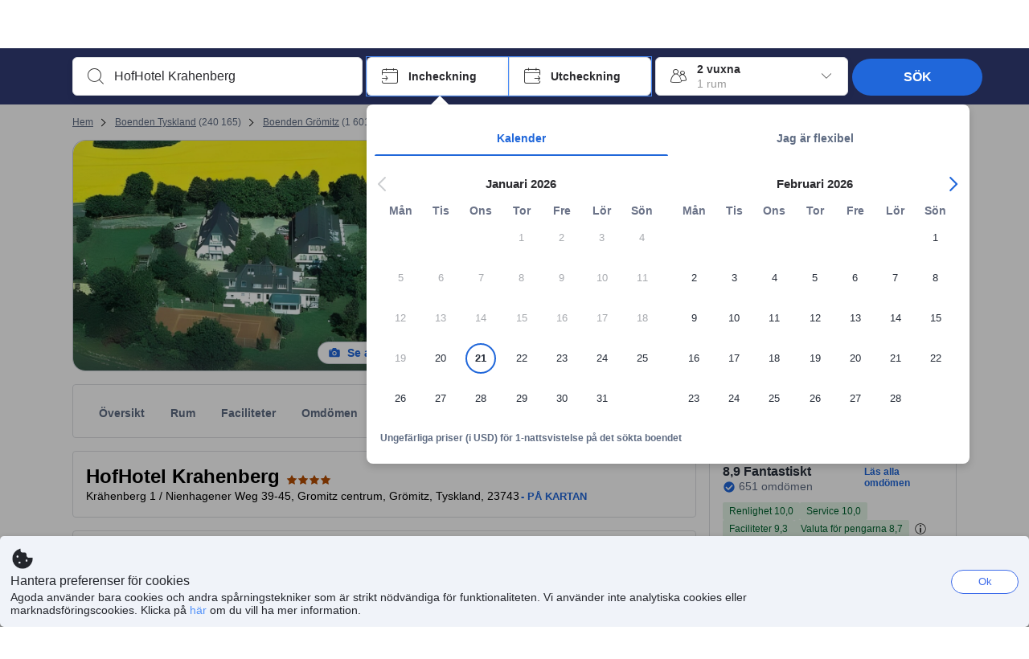

--- FILE ---
content_type: text/html; charset=utf-8
request_url: https://www.agoda.com/sv-se/hofhotel-krahenberg/hotel/all/gromitz-de.html
body_size: 79461
content:

<!DOCTYPE html>
<html lang="sv" kite-lang="sv" class="chrome no-js" dir="ltr">
<head>
    <meta charset="utf-8" />
        <meta name="viewport" content="width=device-width, initial-scale=1.0" />
    
        <meta name="referrer" content="origin-when-cross-origin" />
    
    <title></title>
    <link rel="icon" href="/favicon.ico" />

<script type="text/javascript" id="messagingClientLite">
!function(t,e){if("object"==typeof exports&&"object"==typeof module)module.exports=e();else if("function"==typeof define&&define.amd)define([],e);else{var n=e();for(var r in n)("object"==typeof exports?exports:t)[r]=n[r]}}("undefined"!=typeof self?self:this,(function(){return function(t){var e={};function n(r){if(e[r])return e[r].exports;var i=e[r]={i:r,l:!1,exports:{}};return t[r].call(i.exports,i,i.exports,n),i.l=!0,i.exports}return n.m=t,n.c=e,n.d=function(t,e,r){n.o(t,e)||Object.defineProperty(t,e,{enumerable:!0,get:r})},n.r=function(t){"undefined"!=typeof Symbol&&Symbol.toStringTag&&Object.defineProperty(t,Symbol.toStringTag,{value:"Module"}),Object.defineProperty(t,"__esModule",{value:!0})},n.t=function(t,e){if(1&e&&(t=n(t)),8&e)return t;if(4&e&&"object"==typeof t&&t&&t.__esModule)return t;var r=Object.create(null);if(n.r(r),Object.defineProperty(r,"default",{enumerable:!0,value:t}),2&e&&"string"!=typeof t)for(var i in t)n.d(r,i,function(e){return t[e]}.bind(null,i));return r},n.n=function(t){var e=t&&t.__esModule?function(){return t.default}:function(){return t};return n.d(e,"a",e),e},n.o=function(t,e){return Object.prototype.hasOwnProperty.call(t,e)},n.p="",n(n.s=232)}({0:function(t,e,n){"use strict";n.d(e,"c",(function(){return i})),n.d(e,"a",(function(){return o})),n.d(e,"b",(function(){return u})),n.d(e,"d",(function(){return s})),n.d(e,"g",(function(){return a})),n.d(e,"e",(function(){return c})),n.d(e,"f",(function(){return f}));var r=function(t,e){return(r=Object.setPrototypeOf||{__proto__:[]}instanceof Array&&function(t,e){t.__proto__=e}||function(t,e){for(var n in e)Object.prototype.hasOwnProperty.call(e,n)&&(t[n]=e[n])})(t,e)};function i(t,e){if("function"!=typeof e&&null!==e)throw new TypeError("Class extends value "+String(e)+" is not a constructor or null");function n(){this.constructor=t}r(t,e),t.prototype=null===e?Object.create(e):(n.prototype=e.prototype,new n)}var o=function(){return(o=Object.assign||function(t){for(var e,n=1,r=arguments.length;n<r;n++)for(var i in e=arguments[n])Object.prototype.hasOwnProperty.call(e,i)&&(t[i]=e[i]);return t}).apply(this,arguments)};function u(t,e,n,r){return new(n||(n=Promise))((function(i,o){function u(t){try{a(r.next(t))}catch(t){o(t)}}function s(t){try{a(r.throw(t))}catch(t){o(t)}}function a(t){var e;t.done?i(t.value):(e=t.value,e instanceof n?e:new n((function(t){t(e)}))).then(u,s)}a((r=r.apply(t,e||[])).next())}))}function s(t,e){var n,r,i,o,u={label:0,sent:function(){if(1&i[0])throw i[1];return i[1]},trys:[],ops:[]};return o={next:s(0),throw:s(1),return:s(2)},"function"==typeof Symbol&&(o[Symbol.iterator]=function(){return this}),o;function s(s){return function(a){return function(s){if(n)throw new TypeError("Generator is already executing.");for(;o&&(o=0,s[0]&&(u=0)),u;)try{if(n=1,r&&(i=2&s[0]?r.return:s[0]?r.throw||((i=r.return)&&i.call(r),0):r.next)&&!(i=i.call(r,s[1])).done)return i;switch(r=0,i&&(s=[2&s[0],i.value]),s[0]){case 0:case 1:i=s;break;case 4:return u.label++,{value:s[1],done:!1};case 5:u.label++,r=s[1],s=[0];continue;case 7:s=u.ops.pop(),u.trys.pop();continue;default:if(!(i=u.trys,(i=i.length>0&&i[i.length-1])||6!==s[0]&&2!==s[0])){u=0;continue}if(3===s[0]&&(!i||s[1]>i[0]&&s[1]<i[3])){u.label=s[1];break}if(6===s[0]&&u.label<i[1]){u.label=i[1],i=s;break}if(i&&u.label<i[2]){u.label=i[2],u.ops.push(s);break}i[2]&&u.ops.pop(),u.trys.pop();continue}s=e.call(t,u)}catch(t){s=[6,t],r=0}finally{n=i=0}if(5&s[0])throw s[1];return{value:s[0]?s[1]:void 0,done:!0}}([s,a])}}}Object.create;function a(t){var e="function"==typeof Symbol&&Symbol.iterator,n=e&&t[e],r=0;if(n)return n.call(t);if(t&&"number"==typeof t.length)return{next:function(){return t&&r>=t.length&&(t=void 0),{value:t&&t[r++],done:!t}}};throw new TypeError(e?"Object is not iterable.":"Symbol.iterator is not defined.")}function c(t,e){var n="function"==typeof Symbol&&t[Symbol.iterator];if(!n)return t;var r,i,o=n.call(t),u=[];try{for(;(void 0===e||e-- >0)&&!(r=o.next()).done;)u.push(r.value)}catch(t){i={error:t}}finally{try{r&&!r.done&&(n=o.return)&&n.call(o)}finally{if(i)throw i.error}}return u}function f(t,e,n){if(n||2===arguments.length)for(var r,i=0,o=e.length;i<o;i++)!r&&i in e||(r||(r=Array.prototype.slice.call(e,0,i)),r[i]=e[i]);return t.concat(r||Array.prototype.slice.call(e))}Object.create},1:function(t,e,n){"use strict";(function(t){n.d(e,"a",(function(){return r}));var r=function(){function e(){}return e.current=function(){var e="undefined"!=typeof window?window:"undefined"!=typeof self?self:void 0!==t?t:null;if(!e)throw new Error("Unsupported environment.");return e},e}()}).call(this,n(30))},13:function(t,e,n){"use strict";n.d(e,"a",(function(){return i})),n.d(e,"b",(function(){return r}));var r,i={measurement:0,default:1,log:2};!function(t){t[t.measurement=0]="measurement",t[t.generic=1]="generic",t[t.log=2]="log"}(r||(r={}))},17:function(t,e,n){"use strict";function r(t,e,n){for(var r=n.length,i=0;i<r;i++){var o=n[i];if(o)for(var u in o)o.hasOwnProperty(u)&&t(u,o[u])}}n.d(e,"a",(function(){return r}))},18:function(t,e,n){"use strict";n.d(e,"b",(function(){return i})),n.d(e,"a",(function(){return u}));var r=n(13);function i(t){var e=r.a[t];return e=void 0===e?r.a.default:e}var o={trace:0,debug:1,info:2,warn:3,error:4,fatal:5};function u(t,e){if("measurement"===t){var n=e.name;return delete e.name,n}if("log"===t){var r=o[e.level];return r="number"==typeof r?r:2,delete e.level,r.toString()}return t}},232:function(t,e,n){"use strict";n.r(e),n.d(e,"MessagingClient",(function(){return a}));var r=n(1),i=n(73),o=n(28),u=function(){function t(){this.buffer={items:[]},this.contextData={}}return t.prototype.send=function(e){var n=this.buffer.items,r=t.MaxBufferSize-n.length;r>0&&(e instanceof Array?(r<e.length&&(e=e.slice(0,r)),this.buffer.items=e.concat(n)):this.buffer.items.push(e))},t.prototype.dispose=function(t){this.buffer.items.length=0,t&&t()},t.prototype.environment=function(t){},t.prototype.context=function(t){var e=this.contextData;e.sessionId=t.sessionId||e.sessionId,e.userId=t.userId||e.userId},t.MaxBufferSize=15e3,t}(),s=n(36),a=function(){function t(t){this._test=t}return t.create=function(e){return t.instantiate(e)},t.instantiate=function(e){return(new t).instantiate(e)},t.environment=function(e){return new t(e)},t.prototype.instantiate=function(t){var e,n,r=o.a.get();if(r.environment=r.environment||t,r.test=r.test||this._test,r.messagingClient)return r.messagingClient;var a=new u,c=new s.a(a,new i.a,null!==(n=null===(e=r.environment)||void 0===e?void 0:e.apiKey)&&void 0!==n?n:"");return r.buffer=a.buffer,r.context=a.contextData,r.messagingClient=c,c},t}();r.a.current().MessagingClient=a,a.instantiate()},28:function(t,e,n){"use strict";n.d(e,"a",(function(){return o}));var r=n(1),i="MessagingClient-LiteData",o=function(){function t(){}return t.get=function(){var t=r.a.current();return t[i]||(t[i]={})},t.clear=function(){delete r.a.current()[i]},t}()},30:function(t,e){var n;n=function(){return this}();try{n=n||new Function("return this")()}catch(t){"object"==typeof window&&(n=window)}t.exports=n},35:function(t,e,n){"use strict";n.d(e,"a",(function(){return r}));var r=function(){function t(){}return t.current=function(){return window&&window.__MCJS_EXTENSION_DATA__||{}},t}()},36:function(t,e,n){"use strict";n.d(e,"a",(function(){return y}));var r=n(0),i=function(t){function e(){var n=t.call(this,"Bridge not exist")||this;return Object.setPrototypeOf(n,e.prototype),n}return Object(r.c)(e,t),e}(Error),o=function(t){function e(n){var r=t.call(this,"Unsupported bridge version: ".concat(n))||this;return Object.setPrototypeOf(r,e.prototype),r}return Object(r.c)(e,t),e}(Error),u=function(t){function e(){var n=t.call(this,"Operation Timeout error")||this;return Object.setPrototypeOf(n,e.prototype),n}return Object(r.c)(e,t),e}(Error),s=function(t){function e(n){var r,i,o=this;return(o=t.call(this,(null===(r=n.error)||void 0===r?void 0:r.message)||"Unknown error")||this).code=(null===(i=n.error)||void 0===i?void 0:i.code)||"UNKNOWN",Object.setPrototypeOf(o,e.prototype),o}return Object(r.c)(e,t),e}(Error);function a(t,e){return Object(r.b)(this,void 0,void 0,(function(){var n,i,o;return Object(r.d)(this,(function(r){switch(r.label){case 0:if((n=e.signal).aborted)throw new Error("Operation canceled");i=new AbortController,n.addEventListener("abort",(function(){}),{once:!0,signal:i.signal}),r.label=1;case 1:return r.trys.push([1,,3,4]),[4,t()];case 2:if(o=r.sent(),n.aborted)throw new Error("Operation canceled");return[3,4];case 3:return i.abort(),[7];case 4:return[2,o]}}))}))}function c(t,e){return Object(r.b)(this,void 0,void 0,(function(){function n(){return Object(r.b)(this,void 0,void 0,(function(){return Object(r.d)(this,(function(e){switch(e.label){case 0:return e.trys.push([0,,2,3]),[4,a(t,{signal:o.signal})];case 1:return[2,e.sent()];case 2:return i.abort(),[7];case 3:return[2]}}))}))}var i,o,s,c=this;return Object(r.d)(this,(function(t){switch(t.label){case 0:return i=new AbortController,o=new AbortController,s=function(){return Object(r.b)(c,void 0,void 0,(function(){return Object(r.d)(this,(function(t){return[2,new Promise((function(t,n){var r=setTimeout((function(){i.signal.aborted?t(void 0):(o.abort(),n(new u)),clearTimeout(r)}),e.timeout)}))]}))}))},[4,Promise.race([s(),n()])];case 1:return[2,t.sent()]}}))}))}function f(t){return Object(r.b)(this,void 0,void 0,(function(){return Object(r.d)(this,(function(e){return[2,new Promise((function(e,n){setTimeout((function(){try{var r=t();e(r)}catch(t){n(t)}}),0)}))]}))}))}var l,d=function(){function t(t){this.bridge=t}return t.prototype.postMessage=function(t){return Object(r.b)(this,void 0,void 0,(function(){var e,n,i=this;return Object(r.d)(this,(function(o){switch(o.label){case 0:return[4,c((function(){return Object(r.b)(i,void 0,void 0,(function(){var e=this;return Object(r.d)(this,(function(n){return[2,f((function(){return e.bridge.postMessage(JSON.stringify(t))}))]}))}))}),{timeout:5e3})];case 1:if(e=o.sent(),"error"===(n=JSON.parse(e)).status)throw new s(n);return[2,n]}}))}))},t}(),b=function(){function t(t){this.bridge=t}return t.prototype.postMessage=function(t){return Object(r.b)(this,void 0,void 0,(function(){var e,n=this;return Object(r.d)(this,(function(i){switch(i.label){case 0:return[4,c((function(){return Object(r.b)(n,void 0,void 0,(function(){return Object(r.d)(this,(function(e){return[2,this.bridge.nativePromise("mcjsBridge","postMessage",t)]}))}))}),{timeout:5e3})];case 1:if("error"===(e=i.sent()).status)throw new s(e);return[2,e]}}))}))},t}(),v=function(){function t(t){this.bridge=t}return t.prototype.postMessage=function(t){return Object(r.b)(this,void 0,void 0,(function(){var e,n=this;return Object(r.d)(this,(function(r){switch(r.label){case 0:return[4,c((function(){return n.bridge.postMessage(t)}),{timeout:5e3})];case 1:if("error"===(e=r.sent()).status)throw new s(e);return[2,e]}}))}))},t}();function p(t){var e,n,i,u,a,p,h,m,g,y;return Object(r.b)(this,void 0,void 0,(function(){var w,O,j,_,x,S,M=this;return Object(r.d)(this,(function(E){switch(E.label){case 0:return l?[2,l]:(null===(e=null==t?void 0:t.Capacitor)||void 0===e?void 0:e.isNativePlatform())&&(null===(n=null==t?void 0:t.Capacitor)||void 0===n?void 0:n.isPluginAvailable("mcjsBridge"))?(w=t.Capacitor,[4,c((function(){return w.nativePromise("mcjsBridge","postMessage",{type:"get-bridge-version"})}),{timeout:5e3})]):[3,2];case 1:if("success"!==(S=E.sent()).status)throw new s(S);switch(null===(i=S.data)||void 0===i?void 0:i.version){case 1:return[2,l=new b(t.Capacitor)];default:throw new o(null===(u=S.data)||void 0===u?void 0:u.version)}return[3,7];case 2:return(null===(p=null===(a=null==t?void 0:t.webkit)||void 0===a?void 0:a.messageHandlers)||void 0===p?void 0:p.mcjsBridge)?(O=t.webkit.messageHandlers.mcjsBridge,[4,c((function(){return O.postMessage({type:"get-bridge-version"})}),{timeout:5e3})]):[3,4];case 3:if("success"!==(S=E.sent()).status)throw new s(S);switch(null===(h=S.data)||void 0===h?void 0:h.version){case 1:return[2,l=new v(t.webkit.messageHandlers.mcjsBridge)];default:throw new o(null===(m=S.data)||void 0===m?void 0:m.version)}return[3,7];case 4:return(null==t?void 0:t.mcjsBridge)?(j=t.mcjsBridge,_=function(){return j.postMessage(JSON.stringify({type:"get-bridge-version"}))},[4,c((function(){return Object(r.b)(M,void 0,void 0,(function(){return Object(r.d)(this,(function(t){return[2,f((function(){return _()}))]}))}))}),{timeout:5e3})]):[3,6];case 5:if(x=E.sent(),"success"!==(S=JSON.parse(x)).status)throw new s(S);switch(null===(g=S.data)||void 0===g?void 0:g.version){case 1:return[2,l=new d(t.mcjsBridge)];default:throw new o(null===(y=S.data)||void 0===y?void 0:y.version)}return[3,7];case 6:return[2,void 0];case 7:return[2]}}))}))}var h=n(35),m=n(44),g=n(18),y=function(){function t(t,e,n){this.sender=t,this._time=e,this._apiKey=n,window.addEventListener("message",this.onMessageReceivedFromMimir.bind(this))}return t.prototype.onMessageReceivedFromMimir=function(t){var e,n;if("analytics-extension"===(null===(e=null==t?void 0:t.data)||void 0===e?void 0:e.id))switch(null===(n=t.data)||void 0===n?void 0:n.name){case"enable-debug-mode":this.debug(!0);break;case"disable-debug-mode":this.debug(!1)}},t.prototype.create=function(t,e,n){var r=Number(null==n?void 0:n.timestamp);("number"!=typeof r||isNaN(r)||r<1e5)&&(r=this._time.now());var i={_meta:{timestamp:r,type:t}};return e&&Object(m.a)(i,e),i},t.prototype.send=function(t,e){var n,i;return Object(r.b)(this,void 0,void 0,(function(){var o;return Object(r.d)(this,(function(r){switch(r.label){case 0:if(!t||!t._meta)throw new Error("Message or message type is undefined");t=JSON.parse(JSON.stringify(t)),null!==(n=(i=t._meta).timestamp)&&void 0!==n||(i.timestamp=this._time.now()),t._meta.tabId=h.a.current().tabId,r.label=1;case 1:return r.trys.push([1,3,,4]),[4,this.bridgeToNative(t)];case 2:return r.sent(),[3,4];case 3:return o=r.sent(),this.addBridgeFallbackReason(t,o),this.sender.send(t,e),[3,4];case 4:return[2]}}))}))},t.prototype.bridgeToNative=function(t){return Object(r.b)(this,void 0,void 0,(function(){var e,n,o,u;return Object(r.d)(this,(function(s){switch(s.label){case 0:return[4,p(window)];case 1:if(!(e=s.sent()))throw new i;return delete(n=Object(r.a)({},t))._meta,o=Object(g.a)(t._meta.type,t),u=Object(g.b)(t._meta.type),[4,e.postMessage({type:"send-message",data:{timestamp:t._meta.timestamp||0,messageName:o,partitionKey:"",messageType:u,payload:JSON.stringify(n),apiKey:this._apiKey}})];case 2:return s.sent(),[2]}}))}))},t.prototype.addBridgeFallbackReason=function(t,e){e instanceof i?t._meta.webview_bridge_fallback_reason="BRIDGE_NOT_EXIST":e instanceof o?t._meta.webview_bridge_fallback_reason="UNSUPPORTED_BRIDGE_VERSION":e instanceof u?t._meta.webview_bridge_fallback_reason="BRIDGE_TIMEOUT_ERROR":e instanceof s?t._meta.webview_bridge_fallback_reason=e.code:e instanceof Error?t._meta.webview_bridge_fallback_reason=e.message:t._meta.webview_bridge_fallback_reason="UNKNOWN_ERROR"},t.prototype.debug=function(t,e){this.sender.environment({debug:t,logs:e})},t.prototype.context=function(t){this.sender.context(t)},t}()},44:function(t,e,n){"use strict";n.d(e,"a",(function(){return i}));var r=n(17);function i(t){for(var e=[],n=1;n<arguments.length;n++)e[n-1]=arguments[n];return t||(t={}),Object(r.a)((function(e,n){void 0===t[e]&&(t[e]=n)}),t,e),t}},73:function(t,e,n){"use strict";n.d(e,"a",(function(){return r}));var r=function(){function t(){}return t.prototype.now=function(){return+new Date},t}()}})}));
</script><script type="text/javascript">
const messagingClient = MessagingClient.instantiate();

function loadErrorHandler(err) {
    const src = err.path[0].src;
    const href = err.path[0].href;
    var message = ["could not load", src ? src : href].join(" ");
    try {
        const log = messagingClient.create('log', { logLevel: 'error', message: message, applicationName: 'cronos', loggerName: 'Fe.Cronos.Logger' });
        messagingClient.send(log);
    }
    catch (exception) {
    }
}
</script>    
    <link rel='preload' href='https://cdn6.agoda.net/cdn-accom-web/js/assets/browser-bundle/6055-658e3d4298d7.js' as='script'><link rel='preload' href='https://cdn6.agoda.net/cdn-accom-web/js/assets/browser-bundle/2305-fa8e06b38628.js' as='script'><link rel='preload' href='https://cdn6.agoda.net/cdn-accom-web/js/assets/browser-bundle/property-1a2c6d15d871.js' as='script'>

    

    <link rel='preconnect' href='https://cdn10.agoda.net' crossorigin>
    <link rel='preconnect' href='//pix10.agoda.net' crossorigin>
    <link rel='preconnect' href='https://secure.agoda.com' >




<style type="text/css">body{overflow-y:scroll}.NavBar--sticky.NavBar--hide{display:none}.container-agoda{padding:0;margin:16px auto}@media screen and (min-width:1100px){.container-agoda{width:1100px;padding:0;margin:0 auto}}@media(max-width:1024px){.container-agoda{width:940px;padding:0;margin:0 auto}}.MosaicReloaded__PlaceHolder{display:flex;flex-direction:row-reverse}.Searchbox--horizontal{display:flex;justify-content:center}.SearchBoxContainer--package>.Searchbox--horizontal{display:block}.Searchbox__wrapper{display:inline-flex}.SearchBoxContainer--compact .Searchbox__wrapper{margin:0}.Searchbox__wrapper .IconBox.IconBox--autocomplete{margin-right:5px;min-width:auto}.Searchbox__wrapper .IconBox.IconBox--checkIn{min-width:177px}.Searchbox__wrapper .IconBox.IconBox--checkOut{min-width:177px}.Searchbox__wrapper .IconBox.IconBox--occupancy{min-width:240px}.Searchbox__searchButton{min-width:130px}.Breadcrumb-placeholder{height:40px;font-size:12px}.BreadCrumb-hotel_item{display:inline-block}.breadcrumbRegionName__h1{font-size:12px;font-weight:400}.Breadcrumb-PlaceHolder{border-bottom:1px solid #eee}.MosaicReloaded__PlaceHolder .NorthstarSideContent{max-width:324px;width:100%}html[dir=ltr] .MosaicReloaded__PlaceHolder .NorthstarSideContent{width:25%;padding-left:16px}html[dir=rtl] .MosaicReloaded__PlaceHolder .NorthstarSideContent{width:25%;padding-right:16px}.MosaicReloaded__PlaceHolder .NorthstarMainContent{width:75%;display:flex;flex-direction:column}html[dir=ltr] .MosaicReloaded__PlaceHolder .NorthstarMainContent{float:right}html[dir=rtl] .MosaicReloaded__PlaceHolder .NorthstarMainContent{float:left}.MosaicReloaded__PlaceHolder .NorthstarCard{border-radius:4px}.MosaicReloaded__PlaceHolder .MosaicReloaded{height:350px;width:100%;position:relative;margin-bottom:10px;display:flex;flex-direction:row}.MosaicReloaded__PlaceHolder .MosaicReloaded__SqOne{height:100%;width:50%;position:relative}html[dir=ltr] .MosaicReloaded__PlaceHolder .MosaicReloaded__SqOne{border-top-left-radius:4px;border-bottom-left-radius:4px}html[dir=rtl] .MosaicReloaded__PlaceHolder .MosaicReloaded__SqOne{border-top-right-radius:4px;border-bottom-right-radius:4px}.MosaicReloaded__SqRight-Container{display:flex;flex-direction:column;height:350px;width:50%}html[dir=ltr] .MosaicReloaded__SqRight-Container{margin-left:2px}html[dir=rtl] .MosaicReloaded__SqRight-Container{margin-right:2px}.MosaicReloaded__PlaceHolder .MosaicReloaded__SqTwo{height:226px;width:100%}html[dir=ltr] .MosaicReloaded__PlaceHolder .MosaicReloaded__SqTwo{border-top-right-radius:4px}html[dir=rtl] .MosaicReloaded__PlaceHolder .MosaicReloaded__SqTwo{border-top-left-radius:4px}.MosaicReloaded__SqSmall-Container{display:flex;flex-direction:row;justify-content:space-between;width:100%;margin-top:2px}.MosaicReloaded__PlaceHolder .MosaicReloaded__SqThree{height:130px;width:49.5%}html[dir=ltr] .MosaicReloaded__PlaceHolder .MosaicReloaded__SqThree{right:168px}html[dir=rtl] .MosaicReloaded__PlaceHolder .MosaicReloaded__SqThree{left:168px}.MosaicReloaded__PlaceHolder .MosaicReloaded__SqFour{height:130px;width:49.5%}html[dir=ltr] .MosaicReloaded__PlaceHolder .MosaicReloaded__SqFour{border-bottom-right-radius:4px}html[dir=rtl] .MosaicReloaded__PlaceHolder .MosaicReloaded__SqFour{border-bottom-left-radius:4px}.MosaicReloaded__PlaceHolder .MosaicReloaded__SqOne,.MosaicReloaded__PlaceHolder .MosaicReloaded__SqTwo,.MosaicReloaded__PlaceHolder .MosaicReloaded__SqThree,.MosaicReloaded__PlaceHolder .MosaicReloaded__SqFour,.MosaicReloaded__PlaceHolder .ReviewPlate,.MosaicReloaded__PlaceHolder .HeaderPlate,.MosaicReloaded__PlaceHolder .ReviewsCombo,.MosaicReloaded__PlaceHolder .ReviewsSnippet{-webkit-animation:mosaic-loading 2.2s cubic-bezier(.85,.15,.15,.85) infinite;-moz-animation:mosaic-loading 2.2s cubic-bezier(.85,.15,.15,.85) infinite;-o-animation:mosaic-loading 2.2s cubic-bezier(.85,.15,.15,.85) infinite;animation:mosaic-loading 2.2s cubic-bezier(.85,.15,.15,.85) infinite;border:none;background-color:#f6f6f6}.MosaicReloaded__PlaceHolder .MosaicReloaded__SqTwo{-webkit-animation-delay:.6s;-moz-animation-delay:.6s;-o-animation-delay:.6s;animation-delay:.6s}.MosaicReloaded__PlaceHolder .MosaicReloaded__SqThree{-webkit-animation-delay:1.2s;-moz-animation-delay:1.2s;-o-animation-delay:1.2s;animation-delay:1.2s}.MosaicReloaded__PlaceHolder .MosaicReloaded__SqFour{-webkit-animation-delay:.4s;-moz-animation-delay:.4s;-o-animation-delay:.4s;animation-delay:.4s}.MosaicReloaded__PlaceHolder .Miscellaneous__Container{display:table;margin-top:16px;width:100%}.MosaicReloaded__PlaceHolder .NorthstarSideContent{width:324px}html[dir=ltr] .MosaicReloaded__PlaceHolder .NorthstarSideContent{float:right;padding-left:16px}html[dir=rtl] .MosaicReloaded__PlaceHolder .NorthstarSideContent{float:left;padding-right:16px}#PropertyPlaceholder.MosaicReloaded__PlaceHolder .NorthstarMainContent{width:776px}.MosaicReloaded__PlaceHolder .ReviewPlate{height:779px;-webkit-animation-delay:1.2s;-moz-animation-delay:1.2s;-o-animation-delay:1.2s;animation-delay:1.2s}.MosaicReloaded__PlaceHolder .HeaderPlate{height:115px;-webkit-animation-delay:1.2s;-moz-animation-delay:1.2s;-o-animation-delay:1.2s;animation-delay:1.2s}.MosaicReloaded__PlaceHolder .ReviewsCombo{margin-top:10px;height:195px;-webkit-animation-delay:.2s;-moz-animation-delay:.2s;-o-animation-delay:.2s;animation-delay:.2s}.MosaicReloaded__PlaceHolder .ReviewsSnippet{margin-top:10px;height:90px;-webkit-animation-delay:1.72s;-moz-animation-delay:1.72s;-o-animation-delay:1.72s;animation-delay:1.72s}@media(max-width:1024px){.Searchbox__wrapper .IconBox.IconBox--autocomplete{min-width:260px}.Searchbox__wrapper .IconBox.IconBox--occupancy{min-width:190px}}@-webkit-keyframes mosaic-loading{0%{background-color:#f6f6f6}50%{background-color:#eee}100%{background-color:#f6f6f6}}@-moz-keyframes mosaic-loading{0%{background-color:#f6f6f6}50%{background-color:#eee}100%{background-color:#f6f6f6}}@-o-keyframes mosaic-loading{0%{background-color:#f6f6f6;}50%{background-color:#eee;}100%{background-color:#f6f6f6;}}@keyframes mosaic-loading{0%{background-color:#f6f6f6}50%{background-color:#eee}100%{background-color:#f6f6f6}}</style>

    
<script>
    try {
    !function(e,t){if("object"==typeof exports&&"object"==typeof module)module.exports=t();else if("function"==typeof define&&define.amd)define([],t);else{var n=t();for(var r in n)("object"==typeof exports?exports:e)[r]=n[r]}}(window,(function(){return function(e){var t={};function n(r){if(t[r])return t[r].exports;var i=t[r]={i:r,l:!1,exports:{}};return e[r].call(i.exports,i,i.exports,n),i.l=!0,i.exports}return n.m=e,n.c=t,n.d=function(e,t,r){n.o(e,t)||Object.defineProperty(e,t,{enumerable:!0,get:r})},n.r=function(e){"undefined"!=typeof Symbol&&Symbol.toStringTag&&Object.defineProperty(e,Symbol.toStringTag,{value:"Module"}),Object.defineProperty(e,"__esModule",{value:!0})},n.t=function(e,t){if(1&t&&(e=n(e)),8&t)return e;if(4&t&&"object"==typeof e&&e&&e.__esModule)return e;var r=Object.create(null);if(n.r(r),Object.defineProperty(r,"default",{enumerable:!0,value:e}),2&t&&"string"!=typeof e)for(var i in e)n.d(r,i,function(t){return e[t]}.bind(null,i));return r},n.n=function(e){var t=e&&e.__esModule?function(){return e.default}:function(){return e};return n.d(t,"a",t),t},n.o=function(e,t){return Object.prototype.hasOwnProperty.call(e,t)},n.p="",n(n.s=35)}({35:function(e,t,n){"use strict";Object.defineProperty(t,"__esModule",{value:!0}),n(36)},36:function(e,t){var n,r,i,o,u,f,c,a,l,p,s,d;u={passive:!0,capture:!0},f=new Date,c=function(){o=[],r=-1,n=null,s(addEventListener)},a=function(e,t){n||(n=t,r=e,i=new Date,s(removeEventListener),l())},l=function(){if(r>=0&&r<i-f){var e={entryType:"first-input",name:n.type,target:n.target,cancelable:n.cancelable,startTime:n.timeStamp,processingStart:n.timeStamp+r};o.forEach((function(t){t(e)})),o =[]}},p =function(e){if(e.cancelable){var t=(e.timeStamp>
        1e12?new Date:performance.now())-e.timeStamp;"pointerdown"==e.type?function(e,t){var n=function(){a(e,t),i()},r=function(){i()},i=function(){removeEventListener("pointerup",n,u),removeEventListener("pointercancel",r,u)};addEventListener("pointerup",n,u),addEventListener("pointercancel",r,u)}(t,e):a(t,e)}},s=function(e){["mousedown","keydown","touchstart","pointerdown"].forEach((function(t){return e(t,p,u)}))},d="hidden"===document.visibilityState?0:1/0,addEventListener("visibilitychange",(function e(t){"hidden"===document.visibilityState&&(d=t.timeStamp,removeEventListener("visibilitychange",e,!0))}),!0),c(),self.webVitals={firstInputPolyfill:function(e){o.push(e),l()},resetFirstInputPolyfill:c,get firstHiddenTime(){return d}}}})}));
    } catch(e) {
        window.webVitalsPolyfillDebugInfo = e;
    }
    window.performanceClientContext = {"isEnabled":true,"clientProfile":{"Device":1,"Os":2,"Client":1,"SubClient":0}} ?? {};
</script>



            <script type="text/javascript" id="EdgeRedirect">
                try {
                    if (/MSIE \d|Trident.*rv:/.test(navigator.userAgent)) {
                        function getCookie(cname) {
                            var name = cname + "=";
                            var decodedCookie = decodeURIComponent(document.cookie);
                            var ca = decodedCookie.split(';');
                            for (var i = 0; i < ca.length; i++) {
                                var c = ca[i];
                                while (c.charAt(0) == ' ') {
                                    c = c.substring(1);
                                }
                                if (c.indexOf(name) == 0) {
                                    return c.substring(name.length, c.length);
                                }
                            }
                            return "";
                        }

                        function updateQueryStringParameter(uri, key, value) {
                            var re = new RegExp("([?&])" + key + "=.*?(&|$)", "i");
                            var separator = uri.indexOf('?') !== -1 ? "&" : "?";
                            if (uri.match(re)) {
                                return uri.replace(re, '$1' + key + "=" + value + '$2');
                            }
                            else {
                                return uri + separator + key + "=" + value;
                            }
                        }

                        var tracker = getCookie("agoda.user.03").split("&")[0].replace("UserId=", "");
                        window.location = 'microsoft-edge:' + updateQueryStringParameter(window.location.href, "follow_redirect", tracker);
                        // fall back url if cannot go to Edge browser
                        setTimeout(function () {
                            window.location = 'https://go.microsoft.com/fwlink/?linkid=2135547';
                        }, 1);
                    }
                } catch (e) {
                    // do nothing
                }
            </script>
        <script type="text/javascript" id="IEPromisePolyfill">
    !function (e, n) { "object" == typeof exports && "undefined" != typeof module ? n() : "function" == typeof define && define.amd ? define(n) : n() }(0, function () { "use strict"; function e() { } function n(e) { if (!(this instanceof n)) throw new TypeError("Promises must be constructed via new"); if ("function" != typeof e) throw new TypeError("not a function"); this._state = 0, this._handled = !1, this._value = undefined, this._deferreds = [], f(e, this) } function t(e, t) { for (; 3 === e._state;)e = e._value; 0 !== e._state ? (e._handled = !0, n._immediateFn(function () { var n = 1 === e._state ? t.onFulfilled : t.onRejected; if (null !== n) { var i; try { i = n(e._value) } catch (f) { return void r(t.promise, f) } o(t.promise, i) } else (1 === e._state ? o : r)(t.promise, e._value) })) : e._deferreds.push(t) } function o(e, t) { try { if (t === e) throw new TypeError("A promise cannot be resolved with itself."); if (t && ("object" == typeof t || "function" == typeof t)) { var o = t.then; if (t instanceof n) return e._state = 3, e._value = t, void i(e); if ("function" == typeof o) return void f(function (e, n) { return function () { e.apply(n, arguments) } }(o, t), e) } e._state = 1, e._value = t, i(e) } catch (u) { r(e, u) } } function r(e, n) { e._state = 2, e._value = n, i(e) } function i(e) { 2 === e._state && 0 === e._deferreds.length && n._immediateFn(function () { e._handled || n._unhandledRejectionFn(e._value) }); for (var o = 0, r = e._deferreds.length; r > o; o++)t(e, e._deferreds[o]); e._deferreds = null } function f(e, n) { var t = !1; try { e(function (e) { t || (t = !0, o(n, e)) }, function (e) { t || (t = !0, r(n, e)) }) } catch (i) { if (t) return; t = !0, r(n, i) } } var u = function (e) { var n = this.constructor; return this.then(function (t) { return n.resolve(e()).then(function () { return t }) }, function (t) { return n.resolve(e()).then(function () { return n.reject(t) }) }) }, c = setTimeout; n.prototype["catch"] = function (e) { return this.then(null, e) }, n.prototype.then = function (n, o) { var r = new this.constructor(e); return t(this, new function (e, n, t) { this.onFulfilled = "function" == typeof e ? e : null, this.onRejected = "function" == typeof n ? n : null, this.promise = t }(n, o, r)), r }, n.prototype["finally"] = u, n.all = function (e) { return new n(function (n, t) { function o(e, f) { try { if (f && ("object" == typeof f || "function" == typeof f)) { var u = f.then; if ("function" == typeof u) return void u.call(f, function (n) { o(e, n) }, t) } r[e] = f, 0 == --i && n(r) } catch (c) { t(c) } } if (!e || "undefined" == typeof e.length) throw new TypeError("Promise.all accepts an array"); var r = Array.prototype.slice.call(e); if (0 === r.length) return n([]); for (var i = r.length, f = 0; r.length > f; f++)o(f, r[f]) }) }, n.resolve = function (e) { return e && "object" == typeof e && e.constructor === n ? e : new n(function (n) { n(e) }) }, n.reject = function (e) { return new n(function (n, t) { t(e) }) }, n.race = function (e) { return new n(function (n, t) { for (var o = 0, r = e.length; r > o; o++)e[o].then(n, t) }) }, n._immediateFn = "function" == typeof setImmediate && function (e) { setImmediate(e) } || function (e) { c(e, 0) }, n._unhandledRejectionFn = function (e) { void 0 !== console && console && console.warn("Possible Unhandled Promise Rejection:", e) }; var l = function () { if ("undefined" != typeof self) return self; if ("undefined" != typeof window) return window; if ("undefined" != typeof global) return global; throw Error("unable to locate global object") }(); l.Promise ? l.Promise.prototype["finally"] || (l.Promise.prototype["finally"] = u) : l.Promise = n });
</script>

    <text>
        <script>propertyPageParamsPromise=Promise.resolve()</script>
    </text>

    <text>
        <script>window.propertyPageParams={cronosDetails:null,droneDesignSystemContext:{experiment:{isMigratingNotificationToAccessibleColor:!0,deprecateInaccessibleColor:!0,isToggleButtonAccessibilityColorFix:!0,isToggleButtonA11yContrastFix:!0,iconsMigrationToV3:!0,isGetDroneContextFromWindow:!0,radioCheckboxA11yContrastFix:!0,searchFieldMinHeight:!0,incorrectInertAttrOnCarouselWhenResizing:!1,isMigratingChipToAccessibleColor:!0,isMigratingBadgeToAccessibleColor:!0,carouselMigrationToV3:!1,rurubuAccessibleColor:!1,japanicanAccessibleColor:!1,inputV2A11yBorderContrastFix:!1,migrateDeprecatedColorTokenUsage:!0,dropdownTriggerV2ComboboxRole:!0,migrateColorPairAccessibleTokenUsage:!1,accessibleInactiveBorder:!1,iconAssetsMigrationToV3:!1,migrateInputV2ToV3UI:!1,notificationTitleTagFix:!0,cxpRGA11yFix:!1,dividerHeightStretch:!0,useBackgroundColorTransitionOverlayAnimation:!1,overlayComponentFix:!1,datePickerInteractiveStateContrastFix:!0,searchFieldAccessibleTextColorFix:!0,accessibleRadialLoader:!1,bottomSheetMediumSizeUpdate:!1,accordionTriggerContrastFix:!0,formControlSizeChange:!1,chipInteractiveStateContrastFix:!1,tooltipMaxWidthFix:!1,fixNotificationFocus:!1,buttonInteractiveStateContrastFix:!1,modalActionButtonIconFix:!1,accessibleTargetSizeBadge:!1,datePickerLabelImprovement:!1,tabItemA11yFix:!0,breadcrumbSemanticFix:!0,paginationSemanticFix:!1,gridSizeFallback:!0,alwaysMountTooltip:!0},locale:"sv-se",direction:"ltr",platform:"web",cdnBaseUrl:"https://cdn10.agoda.net"}};window.droneDesignSystemContext={experiment:{isMigratingNotificationToAccessibleColor:!0,deprecateInaccessibleColor:!0,isToggleButtonAccessibilityColorFix:!0,isToggleButtonA11yContrastFix:!0,iconsMigrationToV3:!0,isGetDroneContextFromWindow:!0,radioCheckboxA11yContrastFix:!0,searchFieldMinHeight:!0,incorrectInertAttrOnCarouselWhenResizing:!1,isMigratingChipToAccessibleColor:!0,isMigratingBadgeToAccessibleColor:!0,carouselMigrationToV3:!1,rurubuAccessibleColor:!1,japanicanAccessibleColor:!1,inputV2A11yBorderContrastFix:!1,migrateDeprecatedColorTokenUsage:!0,dropdownTriggerV2ComboboxRole:!0,migrateColorPairAccessibleTokenUsage:!1,accessibleInactiveBorder:!1,iconAssetsMigrationToV3:!1,migrateInputV2ToV3UI:!1,notificationTitleTagFix:!0,cxpRGA11yFix:!1,dividerHeightStretch:!0,useBackgroundColorTransitionOverlayAnimation:!1,overlayComponentFix:!1,datePickerInteractiveStateContrastFix:!0,searchFieldAccessibleTextColorFix:!0,accessibleRadialLoader:!1,bottomSheetMediumSizeUpdate:!1,accordionTriggerContrastFix:!0,formControlSizeChange:!1,chipInteractiveStateContrastFix:!1,tooltipMaxWidthFix:!1,fixNotificationFocus:!1,buttonInteractiveStateContrastFix:!1,modalActionButtonIconFix:!1,accessibleTargetSizeBadge:!1,datePickerLabelImprovement:!1,tabItemA11yFix:!0,breadcrumbSemanticFix:!0,paginationSemanticFix:!1,gridSizeFallback:!0,alwaysMountTooltip:!0},locale:"sv-se",direction:"ltr",platform:"web",cdnBaseUrl:"https://cdn10.agoda.net"}</script>
    </text>

    <div id="seo-data"></div>

        <script>window.shouldOptimizeLCP=!0</script>

</head>

<body class="NewHotel desktop BWHF-4821 ltr themed theme-agoda">
    <div id="mockDataEnabled" value="False"></div>
    <div id="login-react-popup"></div>
    <div id="login-react-root"></div>
    <div id="pointsmax-panel-react-root" data-hotel-id="" data-signin-landing=""></div>

    <input id="backwardRequestVerificationToken"
           name="backwardRequestVerificationToken"
           type="hidden"
           value="wx0ylqsmJde3zee7yNJlJFVJm1Dpe7Go7dJXU3/jhQY=:YKoNvrYQYi4pi2BdfVFDnWdvqsk=" />

<input id="requestVerificationToken"
       name="requestVerificationToken"
       type="hidden"
       value="CfDJ8Dkuqwv-0VhLoFfD8dw7lYz1MV-LORb-YqZVDMB3kOZEqf9dkDbF9kZaEXI9R7IRSeUjz4-wWgKge5oAyUbnb-cjiUkjNZFh2NFIITDFfGi13FFbNkXZyz7WC6NyWizWwhIev5HHQa0eBO3kwn_YADc" />


    <style>
        .backgroundSpace {
            position: absolute;
            top: 0;
            left: 0;
            overflow: hidden;
            width: 100%;
            height: 100%;
            z-index: -1;
        }

        .backgroundContainer {
            width: 90vw;
            height: 90vh;
        }
    </style>
    <div class="backgroundSpace" data-lcp="false">
                                                                                                                                                                                                                                                                                                                                                           
        <div class="backgroundContainer"></div>
                                                                                                                                                                                                                                                                                                                                                           
    </div>

<script>
    (function () {
        var method;
        var noop = function () { };
        var methods = [
            'assert', 'clear', 'count', 'debug', 'dir', 'dirxml', 'error',
            'exception', 'group', 'groupCollapsed', 'groupEnd', 'info', 'log',
            'markTimeline', 'profile', 'profileEnd', 'table', 'time', 'timeEnd',
            'timeline', 'timelineEnd', 'timeStamp', 'trace', 'warn'
        ];
        var length = methods.length;
        var console = (window.console = window.console || {});

        while (length--) {
            method = methods[length];
            if (!console[method]) {
                console[method] = noop;
            }
        }

    }());
    window.loginParamsUrl = '/api/sv-se/Login/Params';
    window.feMsgConfig = {"Environment":"production","Cluster":"as","DC":"as","PageTypeId":7,"Disable":true};
    window.ssoUrl = null;
    window.ssoLogoutUrl = null;

    var whitelabel = { theme: 'theme-agoda' };
    var agoda = agoda || {};
    agoda.isCronos = true;
    agoda.userDevice = {
        mobileDeviceType: 'NOTMOBILE',
        devicePlatformId: 1,
        deviceType: 'desktop'
    };
    agoda.featureList = {"RegulationShowExclusivePriceSetting":{},"ShowGoogleLogin":{}};
    agoda.isBrazeEnabled = true;
    agoda.login = { isReact: true };
    agoda.BrazeSettings = {"IsEnabled":false,"IsEnabledLogin":false,"IsWhiteLabelEnabled":false,"IsAllowOrigin":false,"IsNonLoginEnabled":false,"AllowPages":[],"ExcludeAids":[]};
</script>



<script>
    window.agoda = window.agoda || {};
    window.agoda.bVariantsConfig = {"expids":["PMARKETING-3307","WLPLAUNCH-1674","JTBFP-615","CARTPACK-49","LT-1702","PFE-12250","BWHF-4821","ROOMIE-2041","CARTPACK-945","BWHF-5118","UNISAVE-374","LT-1537","AVENGERS-2987","PFE-12545","AVENGERS-2890","PFE-12556","PFE-12745","JTBUAT-313","BWHF-5582","WLPLAUNCH-1674","ICBE-192","CLICK-176-UCS","CARTPACK-49","AVENGERS-2987","ACT-5422","JTBUAT-313","AVENGERS-2890","TMKTWEB-1691","ADSREQ-1614","PKGWEB-494","SKYC-11670","WLPLAUNCH-1674","AVENGERS-2987","HERMES-4219","WLPLAUNCH-1674","BWHF-3505","JTBFP-615","CLICK-176-UCS","CARTPACK-49","LT-1680","LT-1482-RED","PFE-12138","INSTANT-ACCRUAL","PFE-12250","CONTENTAPP-1489","CONTENTAPP-1871","CARTPACK-945","BWHF-5118","UNISAVE-374","AVENGERS-2987","PFE-12545","LT-1702","AVENGERS-2890","PFE-12556","TMKTWEB-1691","JTBUAT-313"],"unseenExpids":{"login-4217":false},"endpoint":"/api/cronos/layout/unseenexperiments/send","expiry":0}
</script>

<script>
    var agoda = window.agoda || {};
    agoda.pageConfig =  {"correlationId":"51ca69c6-dd97-4c86-acde-cb205a1432e4","analyticsSessionId":"-2335781414171248702","pageTypeId":7,"realLanguageId":25,"languageId":25,"origin":"US","stateCode":"OH","cid":-1,"tag":"","userId":"8566e448-f768-42f2-8bd1-9ff5c62f7ac1","whitelabelid":1,"loginLvl":0,"storefrontId":3,"currencyId":7,"currencyCode":"USD","htmlLanguage":"sv-se","cultureInfoName":"sv-se","machineName":"as-pc-3f-acm-web-user-5cdfbfc894-vf8sp","trafficGroupId":4,"sessionId":"4h4a0cmpphzubitqhyghcgt4","trafficSubGroupId":4,"aid":130243,"useFullPageLogin":true,"cttp":2,"isRealUser":true,"mode":"production","utm_medium":"","utm_source":"","utm_campaign":"","utm_content":"","utm_term":"","browserFamily":"Chrome","cdnDomain":"agoda.net"};
    agoda.userDevice =  {"devicePlatformId":1,"deviceType":"desktop","mobileDeviceType":"NOTMOBILE"};
    agoda.userAgentInfo =  {"isPrerender":false};
    agoda.rumpagetype = 'NewHotel';
    window.webgateApiUrl = 'https://www.agoda.com';
    window.gatewayApiUrl = '//www.agoda.com/api/gw';
</script>
<script>
    var agoda = agoda || {};
    agoda.features = {"agodaHomes":{},"flights":{},"pointsMax":{},"accommodation":{},"agodaCash":{},"cashBack":{},"comparePrices":{},"reviews":{"isOverheardHomeEnabled":true,"propertyRatingScale":10,"propertyDefaultProvider":-1,"isSubmissionEnabled":true,"isStarRatingPopupEnabled":true},"agodaVip":{},"currency":{"isCurrencySwitchRequired":true,"priceDisplay":true},"language":{"isLanguageSwitchRequired":true,"defaultLanguage":"en-us"},"footerAncillaryLinks":{},"trendingDataContents":{},"branding":{"brands":["agoda","priceline","kayak","rental-cars","booking-com","open-table"],"brandsWithText":[]},"userManageBooking":{"isHotelEnabled":true,"isFlightEnabled":true},"userMessaging":{},"userProfile":{"isSocialEnabled":true,"isPaymentEnabled":true,"isEmailSubscriptionEnabled":true},"favorites":{},"facebookLogin":{},"stacklaWidget":{},"hygienePlusBanner":{},"featuredLuxuryHotel":{},"bestPriceGuarantee":{},"accountProviders":{"mobileNumber":true},"manageMyBookings":{"showContactProperty":true,"showQuickAnswers":true,"showAirportTransfer":true,"showExternalBookingId":false},"chinaMarket":{},"login":{"showBenefits":true,"resetPasswordRedirect":false},"signUp":{},"tealium":{"account":"agoda"},"privateSale":{},"googleMaps":{"parameters":{"channel":"agoda","client":"gme-booking","key":"AIzaSyC8COgFCyVzK5lDTEqp__tEGkTqRPnIjkM"}},"groundTransport":{},"flightHotelPackages":{"backgroundUrl":"https://cdn6.agoda.net/images/PACKAGES-251/default/pkg_headbg_modifysearch@2x.jpg","mobileSearchHeaderBackground":null},"multiHotelPackages":{},"connectedTrip":{},"myBookingsButton":{"buttonBehavior":"link"},"occupancyOptions":{"showOccupancyOptions":true,"solo":true,"couple":true,"family":true,"group":true,"business":true},"themedDomestic":{},"flightCrossSellHotel":{},"coupons":{"pageVersion":1},"activities":{},"navigationProductMenu":{"accommodations":{"isEnabled":true,"isMultiProductPanelEnabled":false},"flights":{"isEnabled":true,"isMultiProductPanelEnabled":false},"packages":{"isEnabled":true,"isMultiProductPanelEnabled":false},"deals":{"isEnabled":true,"isMultiProductPanelEnabled":false},"homes":{"isEnabled":true,"isMultiProductPanelEnabled":false},"airportsTransfer":{"isEnabled":true,"isMultiProductPanelEnabled":false},"carRentals":{"isEnabled":true,"isMultiProductPanelEnabled":false},"thingsToDo":{"isEnabled":false,"isMultiProductPanelEnabled":false},"cruises":{"isEnabled":false,"isMultiProductPanelEnabled":false},"tourTravel":{"isEnabled":false,"isMultiProductPanelEnabled":false},"activities":{"isEnabled":true,"isMultiProductPanelEnabled":true}},"redirectToApp":{},"shoppingCart":{},"logo":{"locales":{"default":{"name":"agoda-color-default","url":"images/kite-js/logo/agoda/color-default.svg"}},"width":89,"height":37},"agodaPreferred":{},"bookOnRequest":{},"shoppingCartIconStyle":{"size":"xl2"},"taxAndFeeLabelInCart":{"withPassenger":false},"showTimeLimitedOffers":{},"directPartners":{"bzbciti":{"partnerNameCms":304930,"logoImageUrl":"https://cdn6.agoda.net/images/external_loyalty/partners/Buzzbees/logo-citi.svg","loginRedirectUrl":"/partner/bzbciti/login","cms":{"partnerannouncementprelogintext":301576,"loginredirectconfirmationmodalcancelbuttonlabel":252233,"tncinitialtext":143881,"redemptionboxredeembuttonactivelabel":134503,"redemptionpricebannerdisplaytext":277306,"loginpanelbodytext":301575,"loginpanelheadertext":301574,"redeempointsamountexceedsbookingamounterrortext":142639,"maxpointsapplylabel":301581,"loginredirectconfirmationmodalbodytext":301578,"redemptionboxtitle":134501,"loginredirectconfirmationmodalheadertext":301577,"rewardsbalancetext":257840,"programdisplayeconomicstext":252241,"redemptionboxredeembuttoninactivelabel":134502,"loginpanelloginbuttonlabel":134499,"pricebreakdownredemptionlineitemlabel":301583,"partnerannouncementpostlogintext":301582,"bookingamountislessthanminimumbookingamounterrortext":142640,"redemptionboxrewardfiatequivalentlabel":258529,"programdisplaybalancelabel":252234,"loginredirectconfirmationmodalprimarybuttonlabel":292420,"redeempointsamountexceedsavailableamounterrortext":150023,"pricebreakdownredemptionlineitemtext":258908,"tnclattertext":143882,"redeempointsamountlessthanminredeempointerrortext":143476},"showLoginRedirectConfirmationModal":true,"programDisplayEconomicsPtcMultiplier":1,"maxPointsEnabled":true,"programs":[{"key":"bzbciti","logoUrl":"https://cdn6.agoda.net/images/external_loyalty/partners/Buzzbees/logo-citi.svg","cms":{"pricebreakdownredemptionlineitemlabel":301583,"pricebreakdownredemptionlineitembookingdetailpointsunit":301579,"pricebreakdownredemptionlineitembookingdetaillabel":301583,"displaybalanceunit":301579,"redemptionboxtitle":134501,"pricebreakdownredemptionlineitempointsunit":301579,"displaybalanceeconomicunit":301580},"sortOrder":1}]},"bzbnpl":{"partnerNameCms":316159,"logoImageUrl":"https://cdn6.agoda.net/images/external_loyalty/partners/Buzzbees/logo_nestle2.svg","loginRedirectUrl":"/partner/bzbnpl/login","cms":{"loginredirectconfirmationmodalcancelbuttonlabel":252233,"programdisplayeconomicstext":252241,"redemptionboxredeembuttoninactivelabel":134502,"tncinitialtext":143881,"loginpanelloginbuttonlabel":134499,"redemptionboxredeembuttonactivelabel":134503,"redemptionpricebannerdisplaytext":277306,"loginpanelbodytext":311216,"loginpanelheadertext":311215,"redeempointsamountexceedsbookingamounterrortext":142639,"maxpointsapplylabel":301581,"loginredirectconfirmationmodalbodytext":301578,"pricebreakdownredemptionlineitemlabel":301583,"bookingamountislessthanminimumbookingamounterrortext":142640,"redemptionboxtitle":134501,"redemptionboxrewardfiatequivalentlabel":258529,"programdisplaybalancelabel":252234,"loginredirectconfirmationmodalprimarybuttonlabel":292420,"redeempointsamountexceedsavailableamounterrortext":150023,"pricebreakdownredemptionlineitemtext":258908,"tnclattertext":143882,"loginredirectconfirmationmodalheadertext":301577,"rewardsbalancetext":257840,"redeempointsamountlessthanminredeempointerrortext":143476},"showLoginRedirectConfirmationModal":true,"programDisplayEconomicsPtcMultiplier":1,"maxPointsEnabled":true,"programs":[{"key":"nestle","logoUrl":"https://cdn6.agoda.net/images/external_loyalty/partners/Buzzbees/logo_nestle2.svg","cms":{"pricebreakdownredemptionlineitemlabel":301583,"pricebreakdownredemptionlineitembookingdetailpointsunit":311217,"pricebreakdownredemptionlineitembookingdetaillabel":301583,"displaybalanceunit":301579,"redemptionboxtitle":134501,"pricebreakdownredemptionlineitempointsunit":311217,"displaybalanceeconomicunit":301580},"sortOrder":1}]},"bzbmpm":{"partnerNameCms":321454,"logoImageUrl":"https://cdn6.agoda.net/images/external_loyalty/partners/Buzzbees/logo_mall2.svg","loginRedirectUrl":"/partner/bzbmpm/login","cms":{"partnerannouncementprelogintext":336215,"loginredirectconfirmationmodalcancelbuttonlabel":252233,"tncinitialtext":143881,"redemptionboxredeembuttonactivelabel":134503,"redemptionpricebannerdisplaytext":277306,"loginpanelbodytext":322238,"loginpanelheadertext":322237,"redeempointsamountexceedsbookingamounterrortext":142639,"maxpointsapplylabel":301581,"loginredirectconfirmationmodalbodytext":301578,"redemptionboxtitle":134501,"loginredirectconfirmationmodalheadertext":301577,"rewardsbalancetext":257840,"programdisplayeconomicstext":252241,"redemptionboxredeembuttoninactivelabel":134502,"loginpanelloginbuttonlabel":134499,"pricebreakdownredemptionlineitemlabel":322239,"partnerannouncementpostlogintext":336216,"bookingamountislessthanminimumbookingamounterrortext":142640,"redemptionboxrewardfiatequivalentlabel":258529,"programdisplaybalancelabel":252234,"loginredirectconfirmationmodalprimarybuttonlabel":292420,"redeempointsamountexceedsavailableamounterrortext":150023,"pricebreakdownredemptionlineitemtext":258908,"tnclattertext":143882,"redeempointsamountlessthanminredeempointerrortext":143476},"showLoginRedirectConfirmationModal":true,"programDisplayEconomicsPtcMultiplier":1,"maxPointsEnabled":true,"programs":[{"key":"mcard","logoUrl":"https://cdn6.agoda.net/images/external_loyalty/partners/Buzzbees/logo_mall2.svg","cms":{"pricebreakdownredemptionlineitemlabel":322239,"pricebreakdownredemptionlineitembookingdetailpointsunit":311217,"pricebreakdownredemptionlineitembookingdetaillabel":322239,"displaybalanceunit":301579,"redemptionboxtitle":134501,"pricebreakdownredemptionlineitempointsunit":311217,"displaybalanceeconomicunit":301580},"sortOrder":1}]},"dbshkuat":{"partnerNameCms":252229,"logoImageUrl":"https://cdn.agoda.net/images/mvc/default/ex.png","loginRedirectUrl":"/partner/dbshkuat/login","cms":{"partnerannouncementprelogintext":252236,"loginredirectconfirmationmodalcancelbuttonlabel":252233,"tncinitialtext":101,"redemptionboxredeembuttonactivelabel":134503,"redemptionpricebannerdisplaytext":277306,"loginpanelbodytext":263823,"tnclatterlinktext":103,"loginpanelheadertext":260560,"partnerannouncementpreloginlink":269661,"redeempointsamountexceedsbookingamounterrortext":142639,"maxpointsapplylabel":252235,"loginredirectconfirmationmodalbodytext":252231,"redemptionboxtitle":277835,"partnerannouncementpostloginlinklabel":269660,"loginredirectconfirmationmodalheadertext":252230,"rewardsbalancetext":257840,"programdisplayeconomicstext":252241,"redemptionboxredeembuttoninactivelabel":134502,"partnerannouncementpostloginlink":269661,"loginpanelloginbuttonlabel":269757,"pricebreakdownredemptionlineitemlabel":258530,"partnerannouncementpostlogintext":269829,"bookingamountislessthanminimumbookingamounterrortext":142640,"redemptionboxrewardfiatequivalentlabel":258529,"partnerannouncementpreloginlinklabel":269660,"programdisplaybalancelabel":252234,"loginredirectconfirmationmodalprimarybuttonlabel":252232,"redeempointsamountexceedsavailableamounterrortext":150023,"pricebreakdownredemptionlineitemtext":258908,"tnclattertext":102,"redeempointsamountlessthanminredeempointerrortext":143476},"showLoginRedirectConfirmationModal":true,"programDisplayEconomicsPtcMultiplier":1,"maxPointsEnabled":true,"programs":[{"key":"DBS","logoUrl":"https://cdn6.agoda.net/images/external_loyalty/partners/dbs/dbs_dbs-dollar.png","cms":{"pricebreakdownredemptionlineitemlabel":263825,"pricebreakdownredemptionlineitembookingdetailpointsunit":269759,"pricebreakdownredemptionlineitembookingdetaillabel":263825,"displaybalanceunit":258896,"redemptionboxtitle":277835,"displayname":258900,"pricebreakdownredemptionlineitempointsunit":269759,"displaybalanceeconomicunit":258904},"sortOrder":1},{"key":"COM","logoUrl":"https://cdn6.agoda.net/images/external_loyalty/partners/dbs/dbs_compass-dollar_2.png","cms":{"pricebreakdownredemptionlineitemlabel":263826,"pricebreakdownredemptionlineitembookingdetailpointsunit":269760,"pricebreakdownredemptionlineitembookingdetaillabel":263826,"displaybalanceunit":258897,"redemptionboxtitle":277835,"displayname":258901,"pricebreakdownredemptionlineitempointsunit":269760,"displaybalanceeconomicunit":258905},"sortOrder":1}]},"bzbdmt":{"partnerNameCms":321455,"logoImageUrl":"https://cdn6.agoda.net/images/external_loyalty/partners/Buzzbees/logo_donmueng2.svg","loginRedirectUrl":"/partner/bzbdmt/login","cms":{"loginredirectconfirmationmodalcancelbuttonlabel":252233,"programdisplayeconomicstext":252241,"redemptionboxredeembuttoninactivelabel":134502,"tncinitialtext":143881,"loginpanelloginbuttonlabel":134499,"redemptionboxredeembuttonactivelabel":134503,"redemptionpricebannerdisplaytext":277306,"loginpanelbodytext":322241,"loginpanelheadertext":322240,"redeempointsamountexceedsbookingamounterrortext":142639,"maxpointsapplylabel":301581,"loginredirectconfirmationmodalbodytext":301578,"pricebreakdownredemptionlineitemlabel":322242,"bookingamountislessthanminimumbookingamounterrortext":142640,"redemptionboxtitle":134501,"redemptionboxrewardfiatequivalentlabel":258529,"programdisplaybalancelabel":252234,"loginredirectconfirmationmodalprimarybuttonlabel":292420,"redeempointsamountexceedsavailableamounterrortext":150023,"pricebreakdownredemptionlineitemtext":258908,"tnclattertext":143882,"loginredirectconfirmationmodalheadertext":301577,"rewardsbalancetext":257840,"redeempointsamountlessthanminredeempointerrortext":143476},"showLoginRedirectConfirmationModal":true,"programDisplayEconomicsPtcMultiplier":1,"maxPointsEnabled":true,"programs":[{"key":"tollway","logoUrl":"https://cdn6.agoda.net/images/external_loyalty/partners/Buzzbees/logo_donmueng2.svg","cms":{"pricebreakdownredemptionlineitemlabel":322242,"pricebreakdownredemptionlineitembookingdetailpointsunit":311217,"pricebreakdownredemptionlineitembookingdetaillabel":322242,"displaybalanceunit":301579,"redemptionboxtitle":134501,"pricebreakdownredemptionlineitempointsunit":311217,"displaybalanceeconomicunit":301580},"sortOrder":1}]},"bzbspi":{"partnerNameCms":316161,"logoImageUrl":"https://cdn6.agoda.net/images/external_loyalty/partners/Buzzbees/logo-sPlusInsurance.svg","loginRedirectUrl":"/partner/bzbspi/login","cms":{"loginredirectconfirmationmodalcancelbuttonlabel":252233,"programdisplayeconomicstext":252241,"redemptionboxredeembuttoninactivelabel":134502,"tncinitialtext":143881,"loginpanelloginbuttonlabel":134499,"redemptionboxredeembuttonactivelabel":134503,"redemptionpricebannerdisplaytext":277306,"loginpanelbodytext":311216,"loginpanelheadertext":311215,"redeempointsamountexceedsbookingamounterrortext":142639,"maxpointsapplylabel":301581,"loginredirectconfirmationmodalbodytext":301578,"pricebreakdownredemptionlineitemlabel":301583,"bookingamountislessthanminimumbookingamounterrortext":142640,"redemptionboxtitle":134501,"redemptionboxrewardfiatequivalentlabel":258529,"programdisplaybalancelabel":252234,"loginredirectconfirmationmodalprimarybuttonlabel":292420,"redeempointsamountexceedsavailableamounterrortext":150023,"pricebreakdownredemptionlineitemtext":258908,"tnclattertext":143882,"loginredirectconfirmationmodalheadertext":301577,"rewardsbalancetext":257840,"redeempointsamountlessthanminredeempointerrortext":143476},"showLoginRedirectConfirmationModal":true,"programDisplayEconomicsPtcMultiplier":1,"maxPointsEnabled":true,"programs":[{"key":"splus","logoUrl":"https://cdn6.agoda.net/images/external_loyalty/partners/Buzzbees/logo-sPlusInsurance.svg","cms":{"pricebreakdownredemptionlineitemlabel":301583,"pricebreakdownredemptionlineitembookingdetailpointsunit":311217,"pricebreakdownredemptionlineitembookingdetaillabel":301583,"displaybalanceunit":301579,"redemptionboxtitle":134501,"pricebreakdownredemptionlineitempointsunit":311217,"displaybalanceeconomicunit":301580},"sortOrder":1}]},"dbssg":{"partnerNameCms":252229,"logoImageUrl":"https://cdn.agoda.net/images/mvc/default/ex.png","loginRedirectUrl":"/partner/dbssg/login","cms":{"partnerannouncementprelogintext":268954,"loginredirectconfirmationmodalcancelbuttonlabel":252233,"tncinitialtext":101,"redemptionboxredeembuttonactivelabel":134503,"redemptionpricebannerdisplaytext":277307,"loginpanelbodytext":263824,"tnclatterlinktext":103,"loginpanelheadertext":260561,"partnerannouncementpreloginlink":269661,"redeempointsamountexceedsbookingamounterrortext":142639,"maxpointsapplylabel":252235,"loginredirectconfirmationmodalbodytext":252231,"redemptionboxtitle":277836,"partnerannouncementpostloginlinklabel":269660,"loginredirectconfirmationmodalheadertext":252230,"rewardsbalancetext":257840,"programdisplayeconomicstext":252241,"redemptionboxredeembuttoninactivelabel":134502,"partnerannouncementpostloginlink":269661,"loginpanelloginbuttonlabel":269758,"pricebreakdownredemptionlineitemlabel":258530,"partnerannouncementpostlogintext":268955,"bookingamountislessthanminimumbookingamounterrortext":142640,"redemptionboxrewardfiatequivalentlabel":258529,"partnerannouncementpreloginlinklabel":269660,"programdisplaybalancelabel":252234,"loginredirectconfirmationmodalprimarybuttonlabel":252232,"redeempointsamountexceedsavailableamounterrortext":150023,"pricebreakdownredemptionlineitemtext":258908,"tnclattertext":102,"redeempointsamountlessthanminredeempointerrortext":143476},"showLoginRedirectConfirmationModal":true,"programDisplayEconomicsPtcMultiplier":1,"maxPointsEnabled":true,"programs":[{"key":"DPT","logoUrl":"https://cdn6.agoda.net/images/external_loyalty/partners/dbs/dbs_dbs-dollar2.svg","cms":{"pricebreakdownredemptionlineitemlabel":263827,"pricebreakdownredemptionlineitembookingdetailpointsunit":269761,"pricebreakdownredemptionlineitembookingdetaillabel":263827,"displaybalanceunit":258898,"redemptionboxtitle":277836,"displayname":258902,"pricebreakdownredemptionlineitempointsunit":269761,"displaybalanceeconomicunit":258906},"sortOrder":1},{"key":"DLY","logoUrl":"https://cdn6.agoda.net/images/external_loyalty/partners/dbs/dbs_posb.png","cms":{"pricebreakdownredemptionlineitemlabel":263828,"pricebreakdownredemptionlineitembookingdetailpointsunit":269762,"pricebreakdownredemptionlineitembookingdetaillabel":263828,"displaybalanceunit":258899,"redemptionboxtitle":277836,"displayname":258903,"pricebreakdownredemptionlineitempointsunit":269762,"displaybalanceeconomicunit":258907},"sortOrder":2}]},"bzbsgt":{"partnerNameCms":327562,"logoImageUrl":"https://cdn6.agoda.net/images/external_loyalty/partners/Buzzbees/logo_sygenta2.svg","loginRedirectUrl":"/partner/bzbsgt/login","cms":{"loginredirectconfirmationmodalcancelbuttonlabel":252233,"programdisplayeconomicstext":252241,"redemptionboxredeembuttoninactivelabel":134502,"tncinitialtext":143881,"loginpanelloginbuttonlabel":134499,"redemptionboxredeembuttonactivelabel":134503,"redemptionpricebannerdisplaytext":277306,"loginpanelbodytext":311216,"loginpanelheadertext":311215,"redeempointsamountexceedsbookingamounterrortext":142639,"maxpointsapplylabel":301581,"loginredirectconfirmationmodalbodytext":301578,"pricebreakdownredemptionlineitemlabel":301583,"bookingamountislessthanminimumbookingamounterrortext":142640,"redemptionboxtitle":134501,"redemptionboxrewardfiatequivalentlabel":258529,"programdisplaybalancelabel":252234,"loginredirectconfirmationmodalprimarybuttonlabel":292420,"redeempointsamountexceedsavailableamounterrortext":150023,"pricebreakdownredemptionlineitemtext":258908,"tnclattertext":143882,"loginredirectconfirmationmodalheadertext":301577,"rewardsbalancetext":257840,"redeempointsamountlessthanminredeempointerrortext":143476},"showLoginRedirectConfirmationModal":true,"programDisplayEconomicsPtcMultiplier":1,"maxPointsEnabled":true,"programs":[{"key":"syngenta","logoUrl":"https://cdn6.agoda.net/images/external_loyalty/partners/Buzzbees/logo_sygenta2.svg","cms":{"pricebreakdownredemptionlineitemlabel":301583,"pricebreakdownredemptionlineitembookingdetailpointsunit":311217,"pricebreakdownredemptionlineitembookingdetaillabel":301583,"displaybalanceunit":301579,"redemptionboxtitle":134501,"pricebreakdownredemptionlineitempointsunit":311217,"displaybalanceeconomicunit":301580},"sortOrder":1}]},"dbshk":{"partnerNameCms":252229,"logoImageUrl":"https://cdn.agoda.net/images/mvc/default/ex.png","loginRedirectUrl":"/partner/dbshk/login","cms":{"partnerannouncementprelogintext":252236,"loginredirectconfirmationmodalcancelbuttonlabel":252233,"tncinitialtext":101,"redemptionboxredeembuttonactivelabel":134503,"redemptionpricebannerdisplaytext":277306,"loginpanelbodytext":263823,"tnclatterlinktext":103,"loginpanelheadertext":260560,"partnerannouncementpreloginlink":269661,"redeempointsamountexceedsbookingamounterrortext":142639,"maxpointsapplylabel":252235,"loginredirectconfirmationmodalbodytext":252231,"redemptionboxtitle":277835,"partnerannouncementpostloginlinklabel":269660,"loginredirectconfirmationmodalheadertext":252230,"rewardsbalancetext":257840,"programdisplayeconomicstext":252241,"redemptionboxredeembuttoninactivelabel":134502,"partnerannouncementpostloginlink":269661,"loginpanelloginbuttonlabel":269757,"pricebreakdownredemptionlineitemlabel":258530,"partnerannouncementpostlogintext":269829,"bookingamountislessthanminimumbookingamounterrortext":142640,"redemptionboxrewardfiatequivalentlabel":258529,"partnerannouncementpreloginlinklabel":269660,"programdisplaybalancelabel":252234,"loginredirectconfirmationmodalprimarybuttonlabel":252232,"redeempointsamountexceedsavailableamounterrortext":150023,"pricebreakdownredemptionlineitemtext":258908,"tnclattertext":102,"redeempointsamountlessthanminredeempointerrortext":143476},"showLoginRedirectConfirmationModal":true,"programDisplayEconomicsPtcMultiplier":1,"maxPointsEnabled":true,"programs":[{"key":"DBS","logoUrl":"https://cdn6.agoda.net/images/external_loyalty/partners/dbs/dbs_dbs-dollar.png","cms":{"pricebreakdownredemptionlineitemlabel":263825,"pricebreakdownredemptionlineitembookingdetailpointsunit":269759,"pricebreakdownredemptionlineitembookingdetaillabel":263825,"displaybalanceunit":258896,"redemptionboxtitle":277835,"displayname":258900,"pricebreakdownredemptionlineitempointsunit":269759,"displaybalanceeconomicunit":258904},"sortOrder":1},{"key":"COM","logoUrl":"https://cdn6.agoda.net/images/external_loyalty/partners/dbs/dbs_compass-dollar_2.png","cms":{"pricebreakdownredemptionlineitemlabel":263826,"pricebreakdownredemptionlineitembookingdetailpointsunit":269760,"pricebreakdownredemptionlineitembookingdetaillabel":263826,"displaybalanceunit":258897,"redemptionboxtitle":277835,"displayname":258901,"pricebreakdownredemptionlineitempointsunit":269760,"displaybalanceeconomicunit":258905},"sortOrder":1}]},"ktc":{"partnerNameCms":133377,"logoImageUrl":"https://cdn2.agoda.net/images/external_loyalty/partners/ktc/logo-ktc.svg","loginRedirectUrl":"/partner/ktc/login","cms":{"partnerannouncementprelogintext":292416,"loginredirectconfirmationmodalcancelbuttonlabel":252233,"redemptionboxredeembuttoninactivelabel":134502,"tncinitialtext":143881,"loginpanelloginbuttonlabel":134499,"redemptionboxredeembuttonactivelabel":134503,"redemptionpricebannerdisplaytext":277306,"loginpanelbodytext":292415,"loginpanelheadertext":292414,"redeempointsamountexceedsbookingamounterrortext":142639,"maxpointsapplylabel":252235,"loginredirectconfirmationmodalbodytext":292418,"pricebreakdownredemptionlineitemlabel":140734,"partnerannouncementpostlogintext":134504,"bookingamountislessthanminimumbookingamounterrortext":142640,"redemptionboxtitle":134501,"programdisplaybalancelabel":252234,"loginredirectconfirmationmodalprimarybuttonlabel":292420,"redeempointsamountexceedsavailableamounterrortext":150023,"pricebreakdownredemptionlineitemtext":258908,"tnclattertext":143882,"loginredirectconfirmationmodalheadertext":292417,"rewardsbalancetext":257840,"redeempointsamountlessthanminredeempointerrortext":143476},"showLoginRedirectConfirmationModal":true,"programDisplayEconomicsPtcMultiplier":1,"maxPointsEnabled":true,"programs":[{"key":"ktc","logoUrl":"https://cdn2.agoda.net/images/external_loyalty/partners/ktc/logo-ktc.svg","cms":{"pricebreakdownredemptionlineitemlabel":292419,"pricebreakdownredemptionlineitembookingdetailpointsunit":143109,"pricebreakdownredemptionlineitembookingdetaillabel":292419,"displaybalanceunit":143109,"redemptionboxtitle":134501,"pricebreakdownredemptionlineitempointsunit":143109},"sortOrder":1}]},"bzbmjs":{"partnerNameCms":316160,"logoImageUrl":"https://cdn6.agoda.net/images/external_loyalty/partners/Buzzbees/logo_mead_johnson2.svg","loginRedirectUrl":"/partner/bzbmjs/login","cms":{"loginredirectconfirmationmodalcancelbuttonlabel":252233,"programdisplayeconomicstext":252241,"redemptionboxredeembuttoninactivelabel":134502,"tncinitialtext":143881,"loginpanelloginbuttonlabel":134499,"redemptionboxredeembuttonactivelabel":134503,"redemptionpricebannerdisplaytext":277306,"loginpanelbodytext":311216,"loginpanelheadertext":311215,"redeempointsamountexceedsbookingamounterrortext":142639,"maxpointsapplylabel":301581,"loginredirectconfirmationmodalbodytext":301578,"pricebreakdownredemptionlineitemlabel":301583,"bookingamountislessthanminimumbookingamounterrortext":142640,"redemptionboxtitle":134501,"redemptionboxrewardfiatequivalentlabel":258529,"programdisplaybalancelabel":252234,"loginredirectconfirmationmodalprimarybuttonlabel":292420,"redeempointsamountexceedsavailableamounterrortext":150023,"pricebreakdownredemptionlineitemtext":258908,"tnclattertext":143882,"loginredirectconfirmationmodalheadertext":301577,"rewardsbalancetext":257840,"redeempointsamountlessthanminredeempointerrortext":143476},"showLoginRedirectConfirmationModal":true,"programDisplayEconomicsPtcMultiplier":1,"maxPointsEnabled":true,"programs":[{"key":"mj","logoUrl":"https://cdn6.agoda.net/images/external_loyalty/partners/Buzzbees/logo_mead_johnson2.svg","cms":{"pricebreakdownredemptionlineitemlabel":301583,"pricebreakdownredemptionlineitembookingdetailpointsunit":311217,"pricebreakdownredemptionlineitembookingdetaillabel":301583,"displaybalanceunit":301579,"redemptionboxtitle":134501,"pricebreakdownredemptionlineitempointsunit":311217,"displaybalanceeconomicunit":301580},"sortOrder":1}]}},"enableESimClickOuts":{},"enableCarRentalsClickOuts":{},"transfers":{},"transportation":{},"headerSettingMenu":{}};
</script>

<script>
    var agoda = agoda || {};
    agoda.behaviors = {"values":null};
</script>

<script>
    var agoda = agoda || {};
    agoda.behaviorToFeatureMapping = {"values":null};
</script>

<script>
    var rtag = {"countryId":0,"countryOrigin":"US","stateOrigin":"","cityId":0,"cityName":null,"cityOrigin":null,"tealiumCityName":null,"tealiumCountryName":null,"checkInDateStr":null,"checkOutDateStr":null,"cid":-1,"tag":"","sid":0,"pageTypeId":7,"languageId":25,"languageCode":"sv-se","isDev":false,"isQA":false,"isLive":true,"isRealUser":true,"userVipLevel":-1,"adult":0,"children":0,"deviceType":"d","attributionViewModel":{"hasSessionFirstClick":true,"sessionFirstClickAttributionCID":"1733380","sessionFirstClickAttributionTag":"","sessionFirstClickAttributionModelID":"19","sessionFirstClickAttributionClickDate":null,"sessionFirstClickAttributionAdditionalData":"{\u0022IsPaid\u0022:False}","hasCookieLastClick":true,"cookieLastClickAttributionCID":"1733380","cookieLastClickAttributionTag":"","cookieLastClickAttributionModelID":"20","cookieLastClickAttributionClickDate":null,"cookieLastClickAttributionAdditionalData":"{\u0022IsPaid\u0022:False}"},"bltId":0,"currencyCode":"USD","tax":0.0,"totalPriceTaxExc":0.0,"totalPriceTaxInc":0.0,"trafficGroup":0,"trafficSubGroup":0,"affiliateSiteOrigin":null,"affiliateSitePlacement":null,"isNewSession":null,"isMspa":false,"tealiumUrl":null,"defaultTealiumUrl":"//tags.tiqcdn.com/utag/agoda/main2018/prod/utag.js","tealiumProfile":"main2018","isTealiumEnableForWhiteLabel":true,"isCCPAEnabled":true,"isGpcActive":false,"tealiumWhitelabelLanguageId":0,"tealiumAccount":"agoda","productId":0,"productType":null,"isTealiumSupportPageEnabled":false,"stopTealium":true,"tealiumExperiments":{"MKTBB-5389-M":"Z","MKTBB-5389-D":"Z"},"whiteLabelId":1,"supplierHotelId":0,"userEmailSHA":null,"isUserConsentedAll":false};
    
    function setCookie(cname, cvalue) {
      var date = new Date();
      date.setTime(date.getTime() + 86400000);
      var expires = "expires=" + date.toUTCString();
      document.cookie = cname + "=" + cvalue + ";" + expires + "; path=/; domain=.agoda.com;";
    }

var tealiumUrl = "//tags.tiqcdn.com/utag/agoda/main2018/prod/utag.js";
    var isCCPAEnable = true;
    var appSettingsPreferences = JSON.parse(localStorage?.getItem("AppSettings.preferences"));
    var isTealiumAllowed = !isCCPAEnable || appSettingsPreferences == null || appSettingsPreferences.ccpa_status === "opt-in";
    var isTealiumAllowedByGPC = !false;
    var isTealiumGpcExperiment = true;
    if (isTealiumGpcExperiment)
    {

                shouldTealiumEnable = isTealiumAllowedByGPC && isTealiumAllowed;
                }
    else
    {

                shouldTealiumEnable = isTealiumAllowed;
                    
    }


            setCookie("tealiumEnable", false, 1);
        
    if(shouldTealiumEnable && false){

    }
</script>


    <script type="text/javascript">
        var _ga = _ga || {};
        _ga.source = "Direct Access";
        _ga.medium = "Direct Access";
        _ga.source_url = "";
        _ga.medium_url = "";
        _ga.campaign_url = "";
        _ga.content_url = "";
        _ga.term_url = "";
    </script>

<script>
    agoda.reactHeader = {};
    agoda.reactHeader.menuViewModel = {};
    agoda.reactHeader.experiments = {
        isCmaEnabled: true,
        useFeaturesOnHomePage: true,
        useFeaturesChinaMarket: false,
    };
    agoda.reactHeader.culture = 'sv-se';
    agoda.reactHeader.menuViewModel = {"languageMenuViewModel":{"cms":{"suggestedLanguagesText":"Föreslagna språk","allLanguagesText":"Alla språk","languageHeaderText":"Språk"},"languageFlag":"se","languageTranslation":"Svenska"},"userMenuViewModel":null,"cms":{"signInText":"Logga in","signUpText":"Skapa konto","signInSignUpText":"Logga in / Bli medlem","signOutText":"Logga ut","loginHeader":"Logga in","saveMoreWithAgodaVipText":"Spara mer med AgodaVIP {0}","signInAndCollectBookingsVipText":"Logga in och samla bokningar mot VIP-status för att få fler rabatter och exklusiva erbjudanden!","joinAgodaVipText":"Bli medlem i AgodaVIP","specialDealsText":"Specialerbjudanden!","settingsHeader":"Inställningar","myBookingsText":"Bokningar","listYourPlaceText":"Registrera ditt boende","listingYourPlaceTitleText":"Registrera ditt boende på Agoda","listingYourPlaceDetailText":"Tjäna pengar för att betala dina resor!","listingYourPlaceLinkText":"Registrera ditt boende idag","listingYourPlaceTooltipText":" Under det senaste dygnet funderade {0} resenärer på att boka ett ställe som ditt. Registrera det nu!","listingYourPlaceTooltipDismissText":"Visa inte detta igen.","myBookingsPopUpIntentHeader":"Bokade du den 15 december 2019 eller tidigare?","myBookingsPopUpWarningContent":"\u003cp\u003e※ Regarding your booking on or before December 15, 2019, please contact JAPANiCAN Customer Support on and after Jun 23, 2020. Click \u003ca href=\u0022https://www.japanican.com/content/faq/?#6-1\u0022 target=\u0022_blank\u0022\u003ehere\u003c/a\u003e for details.\u003c/p\u003e","myBookingsPopUpHeader":"Bokade du den 16 december 2019 eller senare?","myBookingsPopUpText":"Vänligen kontrollera din bokningsbekräftelse via e-post. Du kan enkelt komma åt din bokning via länken i det mejlet.","myBookingsPopUpButtonDividerText":"eller","myBoookigsPopUpCloseButtonLabel":"Stäng","signInPopupHeaderText":null,"signInPopupContentText":null,"signInPopupWithEmailText":null,"termsOfUseAndPrivacySentence":"Genom att logga in godkänner jag Agodas {0} och {1}.","termsOfUse":"Användarvillkor","privacyPolicy":"Integritetspolicy","helpCenterText":"Hjälp","ModalCloseIconLabel":"Stäng","myOutboundBookings":"海外旅行","myInboundBookings":"国内旅行","menuAriaLabel":"Meny","moreMenuAriaLabel":"Mer meny","cartSrOnlyTextSingleItem":"1 artikel i varukorgen","cartSrOnlyTextMultipleItems":"{0} artiklar i varukorgen ","cartIconAriaLabel":"Varukorg","selectYourLanguage":"Välj ditt språk","selectPriceAndCurrency":"Välj pris och valuta"},"links":{"agodaHostnameWithLocale":"//www.agoda.com/sv-se","myAgodaHostNameWithLocale":"//my.agoda.com/sv-se","customerSupportLink":"/sv-se/info/agoda_faq.html","contactLink":"/sv-se/info/contact.html","openSearchLink":"/sv-se/opensearch.xml","forgetPasswordUrl":"/sv-se/account/signin.html?option=reset-password","signupUrl":"/sv-se/account/signin.html?option=signup","myProfileLink":"/sv-se/account/profile.html","manageBookingsUrl":"/sv-se/trips","inboxUrl":"/sv-se/account/inbox.html","myReviewsUrl":"/sv-se/account/reviews.html","myBookingPage":"/sv-se/trips","myFlightsBookingPage":"/sv-se/flights/account/bookings","myCreditCardPage":"/sv-se/account/ccof.html","giftCardUrl":"/sv-se/account/giftcards.html","giftCardMigrationUrl":"//www.agoda.com/sv-se/mybookings.html?migration=2","cashbackLink":"/sv-se/account/cashback","referAFriendUrl":"/sv-se/account/refer-a-friend.html","aboutusAgodaLink":"/sv-se/info/about-agoda.html","aboutusAgodaChinaLicense":"","aboutusAgodaInNewsLink":"/sv-se/info/agoda-news.html","aboutusAgodaPrivacyLink":"/sv-se/info/privacy.html","aboutusAgodaTermOfUseLink":"/sv-se/info/termsofuse.html","aboutusManageCookieSettingLink":"/sv-se/privacy-settings","aboutusTravelBlogLink":"//travelblog.agoda.com","aboutusMediaRoomLink":"//mediaroom.agoda.com","aboutusPressLink":"/press","aboutusWorldLink":"//www.agoda.com/sv-se/world.html","aboutusFlightsWorldLink":"//www.agoda.com/sv-se/flights/world.html","aboutusBlogLink":"/blog","forYouPropertyPartnersLink":"////ycs.agoda.com/sv-se","forYouPartnerSolutionsLink":"//connect.agoda.com/","forYouPartnerHubLink":"//partnerhub.agoda.com/","advertiseHubLink":"//partnerhub.agoda.com/advertising-solutions/","forYouAffiliatePartnersLink":"////partners.agoda.com/sv-se/index.html","forYouConnectivityPartnersLink":"//developer.agoda.com/","forYouCareersLink":"//careersatagoda.com","forYouHelpLink":"//www.agoda.com/sv-se/info/agoda-faq.html","forYouPriusLink":"//www.agoda.com/sv-se/pointsmax.html","copyRightVeriSignLink":"//verisign.com/","mobileAppDownloadLink":"http://agoda.onelink.me/1640755593?pid=direct\u0026c=hotel_page_menu\u0026af_dp=agoda%3A%2F%2Fhome\u0026site_id=1716632\u0026af_siteid=1716632\u0026af_sub1=mobile_web","mobileAppsAppleLink":"//app.appsflyer.com/id440676901?pid=direct\u0026c=hotel_page_footer\u0026af_siteid=1716632\u0026site_id=1716632\u0026af_sub1=desktop","mobileAppsAndroidLink":"//app.appsflyer.com/com.agoda.mobile.consumer?pid=direct\u0026c=hotel_page_footer\u0026af_siteid=1716632\u0026site_id=1716632\u0026af_sub1=desktop","mobileAppsWindowsPhoneLink":"//www.windowsphone.com/en-us/store/app/agoda/2ddd154d-1b1a-4e50-bf12-481f0c2109a8","favoriteLink":"/sv-se/favorite.html","listYourPlaceLink":"/homes//sv-se?cid=1828703","listYourPlaceBtnLink":"/homes//sv-se?cid=1828701","listYourPlaceOldLink":"/homes//sv-se?cid=1828702","agodaVipUrl":"/sv-se/account/vip.html","faqsLink":"/sv-se/info/contact.html","siteMaintenanceLink":"/sv-se/content/maintenance","aboutusTermOfUseLink":"/sv-se/content/terms-of-use/","aboutusPrivacyLink":"/sv-se/content/privacy-policy/","japanicanCorporateLink":"//www.jtbcorp.jp/en/","japanicanFacebookLink":"//facebook.com/JAPANiCAN","japanicanWeiboLink":"//www.weibo.com/japanican","japanicanTwitterLink":"//twitter.com/jtbjapanican","japanicanYoutubeLink":"//youtube.com/user/JTBJAPANiCAN","travelAgencyClausesLink":"/content/yakkan","jyokenLink":"/sv-se/content/jyoken/","jyokenKaigaiLink":"/sv-se/content/jyoken_kaigai/","travelRequirementsLink":"/content/jyoken","rurubuCorporateLink":"//www.jtbcorp.jp/jp/","rurubuNewsReleaseLink":"//www.jtbcorp.jp/jp/press_release/index.asp?cmd=\u0026page=\u0026method_check=2\u0026keyword=%82%E9%82%E9%82%D4%83g%83%89%83x%83%8B\u0026company_kanji=\u0026=%83j%83%85%81%5B%83X%83%8A%83%8A%81%5B%83X%82%F0%8C%9F%8D%F5%82%B7%82%E9","rurubuRegisterYourPropertyLink":"//info.rurubu.travel/n_question/entry/mailform.asp","rurubuInstagramLink":"//www.instagram.com/rurubu.travel_live/","rurubuFacebookLink":"//facebook.com/rurubu.travel/","rurubuTwitterLink":"//twitter.com/RurubuTravel","rurubuRecruitmentInformationLink":"//rurubu.travel/content/affiliate/","ccpaLink":"/sv-se/ccpa.html","remainingPointsLink":null,"tMobilePrivacyPolicy":"//www.t-mobile.com/privacy-center/our-practices/privacy-policy","tMobilePrivacyCenter":"//www.t-mobile.com/privacy-center","agodaNewAboutUs":"/sv-se/about-agoda","citiUsOldBookings":"//travel.thankyou.com/SH/Handlers/ReceptionDesk.ashx?clientharbor=e2c3a536e6814b3e80b68e7d5a65c14d\u0026page=landingpage\u0026landingpage=mytrips","citiUsCardSelect":"/sv-se/member/accounts","euDigitalServiceActLink":"/sv-se/info/eu-digital-services-act.html","agodaContentGuidelineAndReportingLink":"/sv-se/info/eu-digital-services-act.html#CM","agodaModernSlaveryStatement":"//www.bookingholdings.com/modern-slavery-statement/","outboundMmb":"/sv-se/account/signin.html?returnurl=/trips"},"currencyMenuViewModel":{"cms":{"priceViewText":"PRISVY","perNightBasePriceText":"Baspris per natt","perNightWithTaxesAndFeesText":"Per natt med skatter och avgifter","suggestedCurrenciesText":"Föreslagna valutor","topCurrenciesText":"Populära valutor","allCurrenciesText":"Alla valutor","currencyIconTooltipText":"Du kan justera prisinställningarna här","totalStayPriceText":"Totalpris för hela vistelsen","currencyRegulatoryDisclaimer":"Priserna visas i din valda valuta. Betalningsvalutan kan skilja sig åt baserat på ditt val av betalning och serviceavgifter kan tillämpas.","priceDisplay":"Prismeny ({0})","selectYourCurrency":"Välj valuta"},"finalPriceView":1,"currency":{"id":7,"code":"USD","text":"US dollar","isTopCurrency":false,"isSuggested":false,"noDecimal":2,"display":"USD"}},"wysiwyp":{"page":"property-desktop","currentPriceView":1},"applyGiftcardMenuText":"","downloadWechatApp":null,"followWechat":null,"cegInfo":null,"isApplyGiftcard":false,"isJoinVip":false,"displayOutboundMmbLink":false};
	agoda.reactHeader.logoAndLinksMenu = {
  "homeUrl": "/sv-se/",
  "agodaLogo": "https://cdn6.agoda.net/images/MVC/default/agoda-logo-v2.png",
  "agodaSecondaryLogoPath": "https://pix6.agoda.net/images/MVC/default/logo-{}.svg",
  "isThemed": false,
  "logoText": "Agoda",
  "primaryLogoAriaLabel": "Site primary logo",
  "secondaryLogoAriaLabel": "Site secondary logo",
  "links": [
    {
      "productType": 11,
      "navigationProduct": 4,
      "link": "/sv-se/packages",
      "target": "_blank",
      "dataSelenium": "header-packages",
      "dataElementName": "header-flight-hotel-packages-links",
      "selected": false,
      "linkItems": {
        "text": "Flyg + Hotell",
        "icon": ""
      },
      "className": "",
      "showTag": true,
      "tagText": "Kombinera och spara!",
      "linkId": null,
      "tagType": 1,
      "dropdownLinks": [],
      "displayForProductGroups": []
    },
    {
      "productType": -1,
      "navigationProduct": 1,
      "link": "/sv-se/",
      "target": null,
      "dataSelenium": "header-hotels",
      "dataElementName": "header-hotels-links",
      "selected": true,
      "linkItems": {
        "text": "Boende",
        "icon": ""
      },
      "className": "",
      "showTag": false,
      "tagText": "",
      "linkId": null,
      "tagType": 0,
      "dropdownLinks": [],
      "displayForProductGroups": []
    },
    {
      "productType": 15,
      "navigationProduct": 26,
      "link": "",
      "target": null,
      "dataSelenium": "header-transportation",
      "dataElementName": "header-transportation-links",
      "selected": false,
      "linkItems": {
        "text": "Transport",
        "icon": ""
      },
      "className": "",
      "showTag": true,
      "tagText": "Nytt!",
      "linkId": null,
      "tagType": 0,
      "dropdownLinks": [
        {
          "productType": 10,
          "navigationProduct": 3,
          "link": "/sv-se/flights",
          "target": "_blank",
          "dataSelenium": "header-flights",
          "dataElementName": "header-flights-links",
          "selected": false,
          "linkItems": {
            "text": "Flyg",
            "icon": ""
          },
          "className": "",
          "showTag": false,
          "tagText": "Nytt!",
          "linkId": null,
          "tagType": 0,
          "dropdownLinks": [],
          "displayForProductGroups": []
        },
        {
          "productType": 16,
          "navigationProduct": 23,
          "link": "/clickouts/transport?source=desktop&medium=-1&campaign=header_transp_buses_link&currency={currency}",
          "target": "_blank",
          "dataSelenium": "header-transportation-buses",
          "dataElementName": "header-transportation-buses-links",
          "selected": false,
          "linkItems": {
            "text": "Bussar",
            "icon": ""
          },
          "className": "",
          "showTag": false,
          "tagText": "",
          "linkId": null,
          "tagType": 0,
          "dropdownLinks": [],
          "displayForProductGroups": []
        },
        {
          "productType": 17,
          "navigationProduct": 24,
          "link": "/clickouts/transport?source=desktop&medium=-1&campaign=header_transp_trains_link&currency={currency}",
          "target": "_blank",
          "dataSelenium": "header-transportation-trains",
          "dataElementName": "header-transportation-trains-links",
          "selected": false,
          "linkItems": {
            "text": "Tåg",
            "icon": ""
          },
          "className": "",
          "showTag": false,
          "tagText": "",
          "linkId": null,
          "tagType": 0,
          "dropdownLinks": [],
          "displayForProductGroups": []
        },
        {
          "productType": 18,
          "navigationProduct": 25,
          "link": "/clickouts/transport?source=desktop&medium=-1&campaign=header_transp_ferries_link&currency={currency}",
          "target": "_blank",
          "dataSelenium": "header-transportation-ferries",
          "dataElementName": "header-transportation-ferries-links",
          "selected": false,
          "linkItems": {
            "text": "Färjor",
            "icon": ""
          },
          "className": "",
          "showTag": false,
          "tagText": "",
          "linkId": null,
          "tagType": 0,
          "dropdownLinks": [],
          "displayForProductGroups": []
        },
        {
          "productType": 0,
          "navigationProduct": 6,
          "link": "/clickouts/transfers?source=desktop&medium=-1&campaign=desktop_header_transp_taxi_link&currency={currency}",
          "target": "_blank",
          "dataSelenium": "header-taxi",
          "dataElementName": "header-taxi-links",
          "selected": false,
          "linkItems": {
            "text": "Flygplatstaxi",
            "icon": ""
          },
          "className": "",
          "showTag": false,
          "tagText": "Nytt!",
          "linkId": null,
          "tagType": 0,
          "dropdownLinks": [],
          "displayForProductGroups": []
        },
        {
          "productType": 0,
          "navigationProduct": 7,
          "link": "/clickouts/car-rentals?source=desktop&medium=-1&campaign=header_transp_cars_link&currency={currency}",
          "target": "_blank",
          "dataSelenium": "header-rental-cars",
          "dataElementName": "header-cars-links",
          "selected": false,
          "linkItems": {
            "text": "Biluthyrning",
            "icon": ""
          },
          "className": "",
          "showTag": false,
          "tagText": "",
          "linkId": null,
          "tagType": 0,
          "dropdownLinks": [],
          "displayForProductGroups": []
        }
      ],
      "displayForProductGroups": []
    },
    {
      "productType": 14,
      "navigationProduct": 17,
      "link": "/sv-se/activities",
      "target": "_blank",
      "dataSelenium": "header-activities",
      "dataElementName": "header-activities-links",
      "selected": false,
      "linkItems": {
        "text": "Aktiviteter",
        "icon": ""
      },
      "className": "",
      "showTag": false,
      "tagText": "Nytt!",
      "linkId": null,
      "tagType": 0,
      "dropdownLinks": [],
      "displayForProductGroups": []
    },
    {
      "productType": 0,
      "navigationProduct": 5,
      "link": "/sv-se/deals",
      "target": "_blank",
      "dataSelenium": "header-deals",
      "dataElementName": "header-deals-links",
      "selected": false,
      "linkItems": {
        "text": "Kuponger och erbjudanden",
        "icon": ""
      },
      "className": "",
      "showTag": false,
      "tagText": "Nytt!",
      "linkId": null,
      "tagType": 0,
      "dropdownLinks": [],
      "displayForProductGroups": []
    },
    {
      "productType": 19,
      "navigationProduct": 27,
      "link": "/sv-se/clickouts/esim?source=desktop&medium=-1&campaign=header_esim_link&currency={currency}",
      "target": "_blank",
      "dataSelenium": "header-esim",
      "dataElementName": "header-esim-links",
      "selected": false,
      "linkItems": {
        "text": "eSIM",
        "icon": ""
      },
      "className": "",
      "showTag": false,
      "tagText": "Nytt!",
      "linkId": null,
      "tagType": 0,
      "dropdownLinks": [],
      "displayForProductGroups": []
    },
    {
      "productType": 20,
      "navigationProduct": 28,
      "link": "/sv-se/travel-guides",
      "target": "_blank",
      "dataSelenium": "header-travel-guides",
      "dataElementName": "header-travel-guides-links",
      "selected": false,
      "linkItems": {
        "text": "Reseguider",
        "icon": ""
      },
      "className": "",
      "showTag": false,
      "tagText": "",
      "linkId": null,
      "tagType": 0,
      "dropdownLinks": [],
      "displayForProductGroups": []
    },
    {
      "productType": 21,
      "navigationProduct": 29,
      "link": "/traveltips/",
      "target": "_blank",
      "dataSelenium": "header-travel-tips",
      "dataElementName": "header-travel-tips-links",
      "selected": false,
      "linkItems": {
        "text": "Resplaner",
        "icon": ""
      },
      "className": "",
      "showTag": false,
      "tagText": "",
      "linkId": null,
      "tagType": 0,
      "dropdownLinks": [],
      "displayForProductGroups": []
    }
  ],
  "ellipsisLinks": [],
  "bltLogo": null,
  "ellipsisText": null,
  "asqMenuLink": null
};
	agoda.reactHeader.experiments = {"isJagermeister":true,"hideApplyAgodaCashSwitch":true,"isShowHelpCenterEntryPoint":false,"isResponsiveDesktopHeaderEnabled":true,"isFixAgodaCashBalanceZIndex":true,"showCurrencyIcon":false,"showTotalStayPriceViewOption":false};

         agoda.reactHeader.menuViewModel.userMenuViewModel = null;

        agoda.RewardsMember = {
            IsLogin: false,
            IsL1LoggedIn: false,
            IsProfilePicture: false,
            userIconIndex: 0
        };
        </script>
 

        <div id="consent-banner-container"></div>





<div class="hide" id="page-identification" data-page="NewHotel" data-device="desktop"></div>







    <script id="bay-ld-json" data-selenium="bay-hotel-schema-json-ld" type="application/ld+json"></script>


<header id="page-header" data-selenium="page-header" class="navbar-agoda main-header main-header-ie9 scrollTo  ">
        <section class="header-container">
            <nav class="header-container__item header-container__item--left LogoAndLinksMenu">
                <div class="LogoAndLinksMenu__LogoContainer">
                    <a class="LogoAndLinksMenu__AgodaLink" data-element-name="agoda-logo" data-selenium="agoda-logo" href="/?cid=-1">
                        <img alt="Agoda" class="LogoAndLinksMenu__AgodaLogo" src="https://cdn6.agoda.net/images/MVC/default/agoda-logo-v2.png" title="Agoda">
                    </a>
                </div>
            </nav>
        </section>
</header>

<div id="property-critical-root">



<div class="Property-placeholder Placeholder" id="PropertyPlaceholder">
    <div class="SearchBoxContainer SearchBoxContainer--Hotels SearchBoxContainer--compact SearchBoxContainer--noanimation">
        <div class="Searchbox Searchbox--horizontal">
            <div class="Searchbox__wrapper">
                <div class="IconBox IconBox--autocomplete">
                    <div class="IconBox__wrapper">
                        <i class="ficon IconBox__icon ficon-20 ficon-search-box"></i>
                    </div>
                </div>
                <div class="IconBox IconBox--checkIn">
                    <div class="IconBox__wrapper">
                        <i class="ficon IconBox__icon ficon-20 ficon-check-in"></i>
                    </div>
                </div>
                <div tabindex="0" class="IconBox IconBox--checkOut">
                    <div class="IconBox__wrapper">
                        <i class="ficon IconBox__icon ficon-20 ficon-check-out"></i>
                    </div>
                </div>
                <div class="IconBox IconBox--occupancy">
                    <div class="IconBox__wrapper">
                        <i class="ficon IconBox__icon ficon-20 ficon-travelers"></i>
                    </div>
                </div><button class="btn Searchbox__searchButton Searchbox__searchButton--active"></button>
            </div>
        </div>
    </div>
    <div class="Breadcrumb-PlaceHolder">
        <div class="container-agoda"></div>
    </div>

<style type="text/css">
    .AboveTheFlowPlaceholder {
        display: flex;
        flex-direction: column;
        justify-content: flex-start;
        width: 100%;
        margin-top: 16px;
        margin-bottom: 16px;
    }

    .AboveTheFlowPlaceholder .HotelMosaic {
        display: flex;
        flex-direction: row;
        justify-content: flex-start;
        align-items: center;
        width: 100%;
        height: 288px;
        border-radius: 4px;
        overflow: hidden;
    }

    .AboveTheFlowPlaceholder .HotelMosaic--heroImage {
        width: 40%;
        height: 100%;
    }

    .AboveTheFlowPlaceholder .HotelMosaic--images {
        display: flex;
        flex-direction: column;
        justify-content: flex-start;
        width: 20%;
        height: 100%;
    }
    html[dir=ltr] .AboveTheFlowPlaceholder .HotelMosaic--images {
        margin-left: 8px;
    }
    html[dir=rtl] .AboveTheFlowPlaceholder .HotelMosaic--images {
        margin-right: 8px;
    }

    .AboveTheFlowPlaceholder .HotelMosaic--top {
        width: 100%;
        height: 100%;
    }

    .AboveTheFlowPlaceholder .HotelMosaic--bottom {
        width: 100%;
        height: 100%;
        margin-top: 8px;
    }

    .AboveTheFlowPlaceholder .HotelNavBar {
        width: 100%;
        height: 64px;
        margin-top: 8px;
        border-radius: 4px;
    }

    .AboveTheFlowPlaceholder .HotelInfo {
        display: flex;
        flex-direction: row;
        justify-content: flex-start;
        width: 100%;
        margin-top: 8px;
    }

    .AboveTheFlowPlaceholder .HotelInfo--left {
        display: flex;
        flex-direction: column;
        justify-content: flex-start;
        width: 70%;
        height: 100%;
    }

    .AboveTheFlowPlaceholder .HotelInfo--right {
        width: 30%;
        flex-grow: 1;
        border-radius: 4px;
    }
    html[dir=ltr] .AboveTheFlowPlaceholder .HotelInfo--right {
        margin-left: 8px;
    }
    html[dir=rtl] .AboveTheFlowPlaceholder .HotelInfo--right {
        margin-right: 8px;
    }

    .AboveTheFlowPlaceholder .HotelInfo--overview {
        display: flex;
        flex-direction: column;
        justify-content: flex-start;
        padding: 16px;
        border-radius: 4px;
        border: 1px solid #dddfe2;
    }

    .AboveTheFlowPlaceholder .HotelInfo--overview-top {
        display: flex;
        flex-direction: row;
        justify-content: flex-start;
    }

    .AboveTheFlowPlaceholder .HotelInfo--overview-bottom {
        width: 100%;
        height: 32px;
        margin-top: 8px;
    }

    .AboveTheFlowPlaceholder .HotelInfo--overview-box {
        width: 60px;
        height: 20px;
    }
    html[dir=ltr] .AboveTheFlowPlaceholder .HotelInfo--overview-box {
        margin-left: 8px;
    }
    html[dir=rtl] .AboveTheFlowPlaceholder .HotelInfo--overview-box {
        margin-right: 8px;
    }
    html[dir=ltr] .AboveTheFlowPlaceholder .HotelInfo--overview-box:nth-child(1) {
        margin-left: 0px;
    }
    html[dir=rtl] .AboveTheFlowPlaceholder .HotelInfo--overview-box:nth-child(1) {
        margin-right: 0px;
    }

    .AboveTheFlowPlaceholder .HotelInfo--panel {
        width: 100%;
        height: 72px;
        margin-top: 8px;
        border-radius: 4px;
    }

    .AboveTheFlowPlaceholder .loader {
        background-color: #e9ebee;
        position: relative;
        overflow: hidden;
    }
    .AboveTheFlowPlaceholder .loader::after {
        position: absolute;
        background: linear-gradient(270deg,
            rgb(233, 235, 238) 0%,
            rgb(221, 223, 226) 52.26%,
            rgb(233, 235, 238) 100%);
        content: "";
        transform: translateX(-100%);
        inset: 0px;

        animation-iteration-count: infinite;
        animation-timing-function: linear;
        animation-duration: 1s;
        animation-delay: 1s;
        animation-name: atf-loading;

        -webkit-animation-iteration-count: infinite;
        -webkit-animation-timing-function: linear;
        -webkit-animation-duration: 1s;
        -webkit-animation-delay: 1s;
        -webkit-animation-name: atf-loading;
    }

    @keyframes atf-loading {
        0% {
            transform: translateX(-100%);
            -webkit-transform: translateX(-100%);
        }
        100% {
            transform: translateX(100%);
            -webkit-transform: translateX(100%);
        }
    }
</style>
<div class="container-agoda">
    <div class="AboveTheFlowPlaceholder">
        <div class="HotelMosaic">
            <div class="HotelMosaic--heroImage loader"></div>
            <div class="HotelMosaic--images">
                <div class="HotelMosaic--top loader"></div>
                <div class="HotelMosaic--bottom loader"></div>
            </div>
            <div class="HotelMosaic--images">
                <div class="HotelMosaic--top loader"></div>
                <div class="HotelMosaic--bottom loader"></div>
            </div>
            <div class="HotelMosaic--images">
                <div class="HotelMosaic--top loader"></div>
                <div class="HotelMosaic--bottom loader"></div>
            </div>
        </div>
        <div class="HotelNavBar loader"></div>
        <div class="HotelInfo">
            <div class="HotelInfo--left">
                <div class="HotelInfo--overview">
                    <div class="HotelInfo--overview-top">
                        <div class="HotelInfo--overview-box loader"></div>
                        <div class="HotelInfo--overview-box loader"></div>
                        <div class="HotelInfo--overview-box loader"></div>
                        <div class="HotelInfo--overview-box loader"></div>
                    </div>
                    <div class="HotelInfo--overview-bottom loader"></div>
                </div>
                <div class="HotelInfo--panel loader"></div>
                <div class="HotelInfo--panel loader"></div>
                <div class="HotelInfo--panel loader"></div>
            </div>
            <div class="HotelInfo--right loader"></div>
        </div>
    </div>
</div></div>
</div>


<div id="page-backdrop" data-selenium="backdrop" class="hide" data-nocache></div>
<div id="urgency-msg-box"></div>



<script type="text/javascript" id="RUMAgoda">agoda=agoda||{};agoda.rumpagetype="newhotel"</script>

    <script type="text/javascript">var utag_cfg_ovrd=window.utag_cfg_ovrd||{};utag_cfg_ovrd.noview=!0</script>



    <script>
        footerProps = {"seoWhiteLabelLinksGroups":[],"linksGroups":[{"title":"Hjälp","dataSelenium":"footer-help-column","className":"","list":[{"text":"Hjälpcenter","link":"/sv-se/info/contact.html","id":"footer-contact-us","rel":"nofollow","target":"","data":{"selenium":"footer-contact-us","elementName":"contact-us-footer"}},{"text":"Vanliga frågor (FAQ)","link":"/sv-se/info/contact.html","id":"footer-faqs","rel":"nofollow","target":"","data":{"selenium":"footer-faqs","elementName":""}},{"text":"Integritetspolicy","link":"/sv-se/info/privacy.html","id":"footer-privacy-policy","rel":"nofollow","target":"_blank","data":{"selenium":"footer-privacy-policy","elementName":""}},{"text":"Sälj inte min info","link":"/sv-se/ccpa.html","id":"footer-ccpa","rel":"nofollow","target":"","data":{"selenium":"footer-ccpa","elementName":""}},{"text":"Policy för cookies","link":"/sv-se/info/privacy.html#cookies","id":"footer-cookie-policy","rel":"nofollow","target":"_blank","data":{"selenium":"footer-cookie-policy","elementName":""}},{"text":"Användarvillkor","link":"/sv-se/info/termsofuse.html","id":"footer-terms-of-service","rel":"nofollow","target":"_blank","data":{"selenium":"footer-terms-of-service","elementName":""}},{"text":"Lagen om digitala tjänster (EU)","link":"/sv-se/info/eu-digital-services-act.html","id":"eu-digital-services-act","rel":"nofollow","target":"_blank","data":{"selenium":"eu-digital-services-act","elementName":""}},{"text":"Riktlinjer för innehåll och rapportering","link":"/sv-se/info/eu-digital-services-act.html#CM","id":"content-guideline-and-reporting","rel":"nofollow","target":"_blank","data":{"selenium":"content-guideline-and-reporting","elementName":""}},{"text":"Uttalande om modernt slaveri","link":"//www.bookingholdings.com/modern-slavery-statement/","id":"modern-slavery-statement","rel":"nofollow","target":"_blank","data":{"selenium":"modern-slavery-statement","elementName":""}}]},{"title":"Företag","dataSelenium":"footer-company-column","className":"","list":[{"text":"Om oss","link":"/sv-se/about-agoda","id":"footer-new-about-us","rel":"nofollow","target":"_blank","data":{"selenium":"footer-new-about-us","elementName":""}},{"text":"Jobb","link":"//careersatagoda.com","id":"footer-careers","rel":"nofollow","target":"_blank","data":{"selenium":"footer-careers","elementName":""}},{"text":"Press","link":"//mediaroom.agoda.com","id":"footer-media","rel":"nofollow","target":"_blank","data":{"selenium":"footer-media","elementName":""}},{"text":"Blogg","link":"/blog","id":"footer-blog","rel":"nofollow","target":"_blank","data":{"selenium":"footer-blog","elementName":""}},{"text":"PointsMAX","link":"//www.agoda.com/sv-se/pointsmax.html","id":"footer-points-max","rel":"nofollow","target":"","data":{"selenium":"footer-pointsmax","elementName":""}}]},{"title":"Resmål","dataSelenium":"footer-destinations-column","className":"","list":[{"text":"Länder","link":"//www.agoda.com/sv-se/world.html","id":"","rel":"","target":"","data":{"selenium":"footer-destination-countries","elementName":""}},{"text":"Alla flygrutter","link":"//www.agoda.com/sv-se/flights/world.html","id":"","rel":"","target":"","data":{"selenium":"footer-flights-all-routes","elementName":""}}]},{"title":"Partners","dataSelenium":"footer-partner-with-us-column","className":"","list":[{"text":"YCS-partnerportal","link":"////ycs.agoda.com/sv-se","id":"","rel":"nofollow","target":"_blank","data":{"selenium":"footer-partner-hotels","elementName":""}},{"text":"Partner Hub","link":"//partnerhub.agoda.com/","id":"","rel":"nofollow","target":"_blank","data":{"selenium":"footer-partner-hub","elementName":""}},{"text":"Annonsera på Agoda","link":"//partnerhub.agoda.com/advertising-solutions/","id":"","rel":"nofollow","target":"_blank","data":{"selenium":"footer-partner-advertise","elementName":""}},{"text":"Samarbetspartners","link":"////partners.agoda.com/sv-se/index.html","id":"","rel":"nofollow","target":"_blank","data":{"selenium":"footer-partner-affiliates","elementName":""}},{"text":"Agodas API-dokumentation","link":"//developer.agoda.com/","id":"","rel":"nofollow","target":"_blank","data":{"selenium":"footer-partner-affiliates","elementName":""}}]},{"title":"Skaffa appen","dataSelenium":"footer-mobile-app-column","className":"","list":[{"text":"iOS app","link":"//app.appsflyer.com/id440676901?pid=direct\u0026c=hotel_page_footer\u0026af_siteid=1716632\u0026site_id=1716632\u0026af_sub1=desktop","id":"","rel":"nofollow","target":"","data":{"selenium":"footer-mobile-app-ios","elementName":""}},{"text":"Android app","link":"//app.appsflyer.com/com.agoda.mobile.consumer?pid=direct\u0026c=hotel_page_footer\u0026af_siteid=1716632\u0026site_id=1716632\u0026af_sub1=desktop","id":"","rel":"nofollow","target":"","data":{"selenium":"footer-mobile-app-andriod","elementName":""}}]}],"copyrights":{"material":"Upphovsrätt © 2005–2026 Agoda Company Pte. Ltd. Med Ensamrätt.","priceline":"Agoda är en del av Booking Holdings Inc., som är världsledande i branschen för reserelaterade tjänster.","travel":" ","machineName":"as-pc-3f-acm-web-user-5cdfbfc894-vf8sp","showMachineNameBelow":true,"brands":["agoda","priceline","kayak","rental-cars","booking-com","open-table"],"chinaICP":null,"isLeftAlign":false,"hideMachineName":false,"isDataNosnippet":true,"isCopyrightAtBottomOfFooter":false,"hkLicenseNumberText":"Agoda International (Hong Kong) Limited (Hong Kong Travel Agent License No. 354673)","logoCMS":"{0} logo"},"chinaQr":null,"chinaContactUsMessage":null,"cookiePolicy":{"cms":{"fullPolicy":"Agoda använder bara cookies som är strikt nödvändiga för funktionaliteten. Vi använder inte analytiska cookies eller marknadsföringscookies. Klicka \u003ca\u003ehär\u003c/a\u003e om du vill ha mer information om cookies.","collapsedPolicy":"","closeButtonText":"Ok"},"url":"/sv-se/info/privacy.html?cid=-1\u0026ckuid=8566e448-f768-42f2-8bd1-9ff5c62f7ac1#cookies"},"cookiePopup":{"cms":{"cookiePopupHeader":"Hantera cookie-inställningar","cookiePopupText":"Dina cookieinställningar","cookiePopupFunctionalHeader":"Funktionella cookies","cookiePopupFunctionalText":"Dessa cookies gör det möjligt för vår webbplats att fungera ordentligt så att du kan röra dig på webbplatsen och boka enkelt. Dessa cookies gör det möjligt för webbplatsen att komma ihåg dina val när det gäller valuta, språk, tidigare sökkriterier, betalning och andra inställningar så att funktionen blir bättre och personligare för dig. Dessa tekniska cookies måste aktiveras för att du ska kunna använda vår webbplats och våra tjänster.","cookiePopupAnalyticalHeader":"Analytiska cookies","cookiePopupAnalyticalText":"Dessa cookies gör det möjligt för oss att förstå hur användare som du interagerar på webbplatsen. Detta hjälper oss att förbättra hur webbplatsen fungerar.","cookiePopupMarketingHeader":"Marknadsföringscookies","cookiePopupMarketingText":"Dessa cookies används för att spåra besökare över webbplatser. Deras syfte är att visa personliga annonser på agoda.com och andra webbplatser baserat på dina intressen. Dessa cookies används även för att integrera sociala media till vår webbplats så att det blir möjligt för dig att gilla eller dela sidor eller produkter på sociala media.","cookiePopupSave":"Spara och stäng","cookiePopupClose":"Stäng utan att spara"}},"seoLinksGroups":[],"topDestinations":null,"isFooterLogoLinksList":false,"isNoTitleLinksGroup":false,"isLinksAndBrandsOnly":false};
    </script>
    <div id="react-footer"></div>
 


    
    <script defer src='https://cdn6.agoda.net/cdn-accom-web/js/assets/browser-bundle/6055-658e3d4298d7.js' onerror='loadErrorHandler.call(this, event)'></script><script defer src='https://cdn6.agoda.net/cdn-accom-web/js/assets/browser-bundle/2305-fa8e06b38628.js' onerror='loadErrorHandler.call(this, event)'></script><script defer src='https://cdn6.agoda.net/cdn-accom-web/js/assets/browser-bundle/property-1a2c6d15d871.js' onerror='loadErrorHandler.call(this, event)'></script>

    <script type="text/javascript" data-selenium="script-initparam">var apiUrl="/api/cronos/property/BelowFoldParams/GetSecondaryData?hotel_id=134856&amp;all=true&amp;isHostPropertiesEnabled=false",initParams={imageConfiguration:{brokenImageUrl:"https://cdn10.agoda.net/images/default/image-place-holder@2x.png",alwaysSendImageInfo:!0},experiments:{removeUnusedBfQueryParamV:!1,removeUnusedBfQueryParamCnIcp:!1,removeUnusedBfQueryParamOri:!1,removeUnusedBfQueryParamAdu:!1,removeUnusedBfQueryParamCnty:!1,removeUnusedBfQueryParamFinc:!1,removeUnusedBfQueryParamMrs:!1,removeUnusedBfQueryParamNco:!1,removeUnusedBfQueryParamPushId:!1,removeUnusedBfQueryParamSreq:!1,replaceSiteIdCid:!1,isMultiRoomBooking:!1,isHermes2978:!1,isRyokan928:!1,isFixRoomGridPriceColorContrast:!0,isUrgencyMessageAccessible:!1,isNegativeUrgencyMessage:!1,negativeTestReviewBadge:!1,migrateReviewFilterCheckbox:!1,migrateLandmarkToggleToDrone:!0,fixNavBarScrolling:!0,listIconGroupAccessibilityFix:!1,showClearFilterInWordCloud:!1,fixCapacityTooltipPosition:!1,isAutoCompleteListDrone:!1,viewNearbyTooltipAccessibilityFix:!1,showPpAgodaLuxeBadge:!1,showLuxuryFacilities:!1,showMoreInfoOnSidePanel:!1,showFoodAndDiningOnNavbar:!1,showNewFoodAndDiningSection:!1,showBlurredBackgroundImageOnGallery:!1,showScrollBehaviorOnGalleryGrid:!1,showRevampOnPpAtf:!1,showWideFocusGallery:!1,showWideFocusGalleryPlus:!1,showConsistentGalleryCta:!0,fixHotelBodyPlaceholder:!1,fixHotelNavBarBehavior:!1,changeCartToSaved:!1,isMigrateSimpleComponentsToDrone:!1,isMigrateButtonToDrone:!1,isMigrateTypographyToDrone:!1,isMigrateBoxToDronePt1:!1,isMigrateAlertAndDottedProgressToDrone:!1,isFastCashback:!0,shouldApplyPriceFormattingFromFrontend:!1,addConsumerFintechDebugTagsToPropertyPage:!0,showRoomMatterPort:!1,reviewSummary:!0,dsaPrivateHost:!1,showUgcImageGallery:!0,showKrTraceabilityInfo:!0,showCertificateBadge:!1,fixRepresentativeNameKillSwitch:!0,showVideoGallery:!1,showReviewFilterTags:!1,cuscoAddBoxMarginTop:!1,showDayUseFunnel:!1,showDayUseFunnelToEveryone:!0,isMX1:!1,showAgodaPreferredPlusBadge:!1,slBadgeRefactoring:!0,isRenderCriticalPropertyNotesAsHtml:!1,returnInfoEntryRequirementsPropertyPopup:!1,fixInconsistencyChildAgesQueryParam:!0,regulationExclusivePriceWithFees:!0,hideApplyAgodaCashSwitch:!0,isJoinVip:!1,migrateVipBadgeToDrone:!1,packagesDLOnSlider:!0,connectedTrip:!1,isDroneMigratePackageFlightCard:!1,isCartPackDesktopEnabled:!1,isMigratePackagesSearchSummaryToDrone:!0,fixPackagesCalendar:!1,removePackagesFlightBundle:!0,isMigrateRoomPlaceHolderToDrone:!0,isMigrateToCallFlightBff:!0,enableMultiModalCarousel:!1,isEnableInstallmentGrid:!1,isImprovedPropertyAmaChatCta:!0,fixTruncatedPromoAutoApplyMessage:!1,showConsolidatedAppliedDiscount:!0,showRecommendedPropertyNavBar:!1,showTotalStayPriceViewOption:!0,removeCouponSellEx:!0,fixTotalStayDisplayForCashback:!0,isMin18303:!1,isMin20213:!1,isMixRoomCronosMigration:!1,isHideExpressButton:!0,shouldShowRatePlanSidebar:!0,showPrivacyNoteInPurpleWidget:!0,isMixAndSave:!0,fixSwitchandSaveDateIssue:!1,showTrendingCities:!0,isJtbBug1949:!1,shouldAddImageAltText:!1,shouldUseLongDescription:!1,showMegaCampaignBadgeAndJacket:!0,isHotelEsimDemandTest2:!1,isWLSI793:!1,isWLSI951:!1,searchBoxKeepsCampaignId:!1,enableLoyaltyOfferStatusCodes:!1,isAccessibleSuggestionList:!1,isFixDatePickerCurrentDateA11Y:!0,isFixReviewSummaryCarousel:!1,isFixReviewsFilterPropertyPage:!1,isFixReviewButtonSameNameDifferentActions:!1,isFixAnnouncingPropertyFilterResultEnabled:!1,fixFilterOnPp:!0,fixTextSearchInputCombobox:!1,fixDstCheckinCheckout:!0,fixSearchBoxKeyDown:!0,fixCalendarPopupLogic:!1,desktopCxpPriceShadow:!0,flagshipUseFetchApi:!0,fixFlagshipStoreAutoCompleteCalls:!1,fixLayoutBor:!1,isHideRoomRecommendationBadges:!0,roomGridSurvey:!1,droneDesignSystemContextServerSide:!0,showFacilityScoreMessage:!1,fixReviewsProviderLogoDisplay:!1,overrideCancellationLabelsInFe:!0,fixNavBarTabVisibilityLogic:!0,negativeTestRoomGridPerformanceP90:!1,negativeTestRoomGridPerformanceP50:!1,tripWLLoyaltyPackages:!1,fixPPMoreDeals:!0,isRoomGridRequestCleanupEnabled:!1,fixGalleryTabImages:!0,memoizeBenefitItemTooltip:!1,isAgodaSpecialOffers:!0,carsFixOverlapDropdownSearchForm:!1,showReviewToggleForSoloTravelers:!0,enableJtbUatDmc:!1,isLongStayHoldOut:!0,shouldFixSpacingOnPpRoomAndSpacingPanel:!1,shouldShowCompleteAddressForMnha:!0,shouldUpdateLogicForPolicyTab:!0,showPerimeterAroundMapIcon:!1,negativeTestOnEmailPropertyWindow:!1,displayHostModalonPP:!0,showRecommendedPropertyBelowReview:!1,fixCiCoNotDisplayedCorrectly:!0,showRoomsSpaceFormNHAs:!0,fixReviewScoreOnHostModal:!1,shouldSyncNhaSpaceAndLayout:!0,showFixRoomCountForNha:!1,shouldUseHostPropertiesAsync:!1,shouldShowSpaceSectionOnPP:!1,shouldNotShowAgodaHomesBadge:!0,sameRatingForNhaAndHotels:!0,refactorMasterRoomImage:!1,changeRoomOfferLimit:!1,viewThisDealCtaShimmer:!1,asoFilterMigration:!1,migrateRoomGridFilterToDrone:!1,fixEmptyBadge:!1,showTotalImageNumber:!1,multiModalForTopFacilities:!1,isCarryOverFilterMigration:!0,negativeTestMatterPort:!1,showHorizontalMapAndRating:!1,highlightsSortingP1:!0,isMigratingNotificationToAccessibleColor:!0,deprecateInaccessibleColor:!0,isToggleButtonAccessibilityColorFix:!0,isToggleButtonA11yContrastFix:!0,iconsMigrationToV3:!0,isGetDroneContextFromWindow:!0,radioCheckboxA11yContrastFix:!0,searchFieldMinHeight:!0,incorrectInertAttrOnCarouselWhenResizing:!1,isMigratingChipToAccessibleColor:!0,isMigratingBadgeToAccessibleColor:!0,carouselMigrationToV3:!1,rurubuAccessibleColor:!1,japanicanAccessibleColor:!1,inputV2A11yBorderContrastFix:!1,migrateDeprecatedColorTokenUsage:!0,dropdownTriggerV2ComboboxRole:!0,migrateColorPairAccessibleTokenUsage:!1,accessibleInactiveBorder:!1,iconAssetsMigrationToV3:!1,migrateInputV2ToV3Ui:!1,notificationTitleTagFix:!0,cxpRga11yFix:!1,dividerHeightStretch:!0,useBackgroundColorTransitionOverlayAnimation:!1,overlayComponentFix:!1,datePickerInteractiveStateContrastFix:!0,searchFieldAccessibleTextColorFix:!0,accessibleRadialLoader:!1,bottomSheetMediumSizeUpdate:!1,accordionTriggerContrastFix:!0,formControlSizeChange:!1,chipInteractiveStateContrastFix:!1,tooltipMaxWidthFix:!1,fixNotificationFocus:!1,buttonInteractiveStateContrastFix:!1,modalActionButtonIconFix:!1,accessibleTargetSizeBadge:!1,datePickerLabelImprovement:!1,tabItemA11yFix:!0,breadcrumbSemanticFix:!0,paginationSemanticFix:!1},request:{reviewScoreProviderIds:[],reviewSummariesProviderIds:[332,3038,27901,28999,29100,27999,27980,27989,29014]},user:{cid:-1,culture:"sv-se",isAuthenticated:!1,isDebug:!1,isTerminator:!0,searchCriteria:{adults:2,children:0,travellerType:-1,pageInitData:{isManualCal:!1,ssrUrl:"/NewSite/sv-se/Hotel/RedirectToSSR"},hotelId:134856,checkIn:"2026-01-22T00:00:00",checkOut:"2026-01-22T00:00:00",checkInDate:"2026-01-22",checkOutDate:"2026-01-22",los:0,rooms:1,maxRooms:9,cityId:0,priceView:0,requestPriceView:1,referrerUrl:"",isEnableAPS:!0,isWysiwyp:!1,origin:"US",countryId:0,defaultChildAge:8,searchId:"ec651e2e-8e1b-4910-9912-ddfe32567461",searchType:4,hasSearchCriteria:!1,flightSearchCriteria:{cabinType:4},languageId:0,sessionId:"4h4a0cmpphzubitqhyghcgt4",isDayUseFunnel:!1,pointsMaxProgramId:0},currency:{currency:"$",code:"USD",onBack:!0,groupSeparator:" ",groupSizes:[3],decimalSeparator:",",numberOfDecimal:2,currencyFormat:"{0} $"},agodaVIPTheme:"bronze",agodaVIPTitle:"VIP Bronze",origin:"US",tag:"",isL1LoggedIn:!1,languageId:25,favoritePropertyIds:[],agodaCash:0,browser:{isTablet:!1,isMobile:!1,isIe10OrBelow:!1,isDesktop:!0,isIE:!1,isEdge:!1,browserName:"chrome"},isCcpa:!0,hashedEmail:"",ipAddress:"18.219.64.52",mseHotelIds:[]},searchBox:{property:{defaultTab:-1,searchCriteria:{searchText:"",checkIn:"2026-01-22T05:11:46.6569722+07:00",checkOut:"2026-01-23T05:11:46.6569722+07:00",occupancy:{rooms:1,adults:2,children:0,checkbox:{type:0},travellerType:-1},datelessLanding:!1},config:{page:{locale:"sv-se",ckuid:"8566e448-f768-42f2-8bd1-9ff5c62f7ac1",prid:0,gclid:"",currency:"USD",correlationId:"51ca69c6-dd97-4c86-acde-cb205a1432e4",analyticsSessionId:"-2335781414171248702",pageTypeId:7,realLanguageId:25,languageId:25,origin:"US",stateCode:"OH",cid:-1,tag:"",userId:"8566e448-f768-42f2-8bd1-9ff5c62f7ac1",whitelabelid:1,loginLvl:0,storefrontId:3,currencyId:7,currencyCode:"USD",htmlLanguage:"sv-se",cultureInfoName:"sv-se",machineName:"as-pc-3f-acm-web-user-5cdfbfc894-vf8sp",trafficGroupId:4,sessionId:"4h4a0cmpphzubitqhyghcgt4",trafficSubGroupId:4,aid:130243,useFullPageLogin:!0,cttp:2,isRealUser:!0,mode:"production",utm_medium:"",utm_source:"",utm_campaign:"",utm_content:"",utm_term:"",browserFamily:"Chrome",cdnDomain:"agoda.net"},autoComplete:{autoCompleteUrl:"/api/cronos/search/GetUnifiedSuggestResult/3/25/25/0/sv-se/",topDestination:{url:"/api/en-us/Recommended/GetRecommendedCities",urlFallback:"/api/cronos/home/GetTopDestinations",amount:6},googleSearchUrl:"https://maps.googleapis.com/maps/api/js?libraries=places&key=AIzaSyCTqBoQYEcHMQuAXJxVbIP1ladksZNEMVY&channel=agoda-textsearch",recentSearchAmount:3,loadingCount:6},calendar:{checkInRange:{start:-1,end:365},checkOutRange:{start:1,end:365},holidaysUrl:"/api/cronos/layout/GetHolidaysAsync/",calendarExtrasUrl:"",firstDayOfWeek:1,defaultLos:1,maximumAllowedLos:90,showDatePickerAlert:!0,blockCalendarBookingByHours:0,isSearchBoxDescriptionToDrone:!1,isSelectPreferredMonthAccessible:!0,fixFlexibleDateAnalytics:!0},occupancy:{rooms:{min:1,max:30},adults:{min:1,max:60},children:{min:0,max:9},maxRooms:30,defaultChildAge:8},defaultSearchURL:"/sv-se/hofhotel-krahenberg/hotel/gromitz-de.html?checkIn=2026-01-22&los=1&adults=2&rooms=1&travellerType=-1",failSafeUrl:"/api/cronos/search/redirect",defaultPopup:1,openSearchboxAtLanding:!0,isCircleRating:!1,restaurantsUrl:"https://eatigo.com/home/?utm_source=agoda&utm_medium=partner&utm_campaign=home-header-restaurants-links",enableTypeAnywhere:!1,useRoomOccupancy:!1,childRateDescriptionUrl:"",isLoyaltyEarnBurnEnabled:!1,isEarnBurnToggleEnabled:!1,isDestinationTypeDropdownEnabled:!1,destinationTypesListItems:[],domesticCountryId:3},cms:{autoComplete:{properties:"boenden",room:"1 rum",rooms:"{0} rum",adult:"1 vuxen",adults:"{0} vuxna",child:"1 barn",children:"{0} barn",bestSeller:"Resenärernas favorit",popular:"Populärt",recentSearch:"Senaste sökningen",countryDestination:"Resmål i {Country}",internationalDestination:"Internationella resmål",areas:"Områden",landmarks:"Sevärdheter",popularCitiesInX:"Populära städer i {0}",xstayedHere:"{0} % bodde här",iconAriaLabels:{topDestination:"Toppdestination",destination:"Resmål",property:"Boende",city:"Stad",landmark:"Sevärdhet",airport:"Flygplats",region:"Region"},paxAriaLabel:"Personer",city:"Stad",flagshipStoreHeader:"Välkända boenden i {city}",wellKnownProperty:"Välkända boenden i {city}",flagshipSponsoredPopoverLabel:"Sponsrat",flagshipSponsoredPopoverContent:"De boenden som visas här är betalda annonser som du ser på grund av flera faktorer, bland annat annonsörens bud och relevans för dina sökkriterier, såsom resmål och datum.",loading:"Hämtar",poweredByGoogle:"Drivs av Google"},dateRange:{months:["Januari","Februari","Mars","April","Maj","Juni","Juli","Augusti","September","Oktober","November","December"],daysShort:["Sön","Mån","Tis","Ons","Tor","Fre","Lör"],daysLong:["söndag","måndag","tisdag","onsdag","torsdag","fredag","lördag","söndag"],confirmDateText:"Välj dina resdatum för att se priser",confirmDateCancelText:"Nej tack, jag gör det senare",titleFormat:"{MM} {yy}",titleText:"PERFEKT VAL!",priceInThousands:"{0}t",quickSelection:"Snabbt val",sameDayCheckout:"Utcheckning samma dag",oneWeekStay:"1-veckas vistelse",quickSelectionNight:"1 natt",quickSelectionNights:"{0} nätter",uptoXHours:"upp till {0} timmar",shortMonthNames:["jan","feb","mar","apr","maj","jun","jul","aug","sep","okt","nov","dec"],dateRangeFormat:"{0} {1}–{2} {3}",redPriceIsLowerOnThisDate:"Röd: Priset är högre detta datum än destinationens genomsnittspris",greenPriceIsLowerOnThisDate:"Grönt: Priserna är lägre än resmålets genomsnittspris på detta datum",priceIs:"Priset är",imFlexibleTabTitle:"Jag är flexibel",longStayQuestionText:"Hur länge vill du bo?",oneWeekPillLabel:"1 vecka",oneMonthPillLabel:"1 månad",mustIncludeWeekend:"Måste inkludera helg",travelDurationQuestion:"När vill du resa?",selectMultipleMonthText:"Du kan välja flera månader",selectYourPreferredMonthText:"Välj den månad som du föredrar",januaryCardText:"januari",februaryCardText:"februari",marchCardText:"mars",aprilCardText:"april",mayCardText:"maj",juneCardText:"juni",julyCardText:"juli",augustCardText:"augusti",septemberCardText:"september",octoberCardText:"oktober",novemberCardText:"november",decemberCardText:"december",threeNightsPillLabel:"3 nätter",clearText:"Rensa",selectText:"Välj",calendarTitleText:"Kalender"},occupancy:{room:"Rum",rooms:"Rum",adult:"Vuxen",adults:"Vuxna",child:"Barn",children:"Barn",childAge:"Barnets ålder (år)",childrenAge:"Barnens ålder (år)",ages18OrAbove:"Åldrarna 18 och äldre",ages0To17:"Åldrarna 0-17",ageOfChild:"Barnets ålder: {0}",groupRate:"Få ett gruppris",specialGroupRates:"Det finns nu tillgängliga specialpriser med vår partner HotelPlanner",seeDetails:"Visa info",warningText:"Barnets ålder har satts till {0} år.",warningTextPlural:"Barnens ålder har satts till {0} år.",warningDesc:"Ange rätt ålder nedan – det kan sänka rumspriserna!",warningDescPlural:"Ange deras rätta ålder nedan – det kan sänka rumspriserna!",ageRange:["−","<1","1","2","3","4","5","6","7","8","9","10","11","12","13","14","15","16","17"],noChildrenTitle:"Reser du med barn?",noChildrenDesc:"Inkludera dem ovan för att få de bästa tillgängliga priserna och erbjudandena för barnvänliga boenden.",checkbox:{preferFamilyRooms:"Jag vill ha ett familjerum",preferGroupRooms:"Jag vill ha ett stort rum/familjerum",showFamilyOptions:"Visa mig familje-/barnvänliga alternativ"},segmentFamilies:"Familjeresenärer",segmentGroup:"Gruppresenärer",segmentBusiness:"Affärsresenärer",segmentSolo:"Ensamresenär",segmentCouples:"Par",segmentBadgeText:"Spara upp till 12 %",groupTravellerPartnerHeader:"Behöver du 10 eller fler rum?",groupTravellerPartnerSubHeader:"Det finns nu tillgängliga specialpriser med vår partner HotelPlanner",groupTravellerPartnerNewTag:"NYTT",groupTravellerPartnerActionText:"Få ett gruppris",oneRoomVsMoreTooltip:"Sök efter 1 rum för att se boenden med flera sovrum som rymmer hela din grupp.",childRateDescriptionLinkText:"Om bokning med barn",ariaSubtractButton:"Ta bort",ariaAddButton:"Lägg till",ariaLabelCurrentlySelectedValues:"nuvarande val {0} {1}",occupancyKidsStayFree:"Jag föredrar boenden där barn bor gratis",occupancyKidsAgesWarningTitle:"Ange dina barns åldrar",occupancyKidsAgesWarningMessage:"Vi letar efter platser som passar bäst för din familjs resebehov",outboundTabCaptions:{adultsCaption:"18歳以上",childrenCaption:"0～17歳",childrenAges:["−","<1","1","2","3","4","5","6","7","8","9","10","11","12","13歳","14歳","15歳","16歳","17歳"]},occupancyDoneText:"Klart",childAgesNotes:"Kontrollera att du har angett ditt barns rätta ålder för att se korrekta rumspriser.",childAgesRange:["<1 år","1 år","2 år","3 år","4 år","5 år","6 år","7 år","8 år","9 år","10 år","11 år","12 år","13 år","14 år","15 år","16 år","17 år"],occupancyApplyText:"Tillämpa",closeText:"Stäng",childrenAgesNotes:"Kontrollera att du har angett dina barns rätta ålder för att se korrekta rumspriser."},summary:{datesFormat:"{0} {2} {1} {3} - {4} {6} {5} {7}",dateFormat:"{0}, {1} {2} {3}",singleNightFormat:"(1 natt)",pluralNightsFormat:"({0} nätter)",shortDayNames:["sön","mån","tis","ons","tor","fre","lör"],shortMonthNames:["jan","feb","mar","apr","maj","jun","jul","aug","sep","okt","nov","dec"],confirmTravelDates:"Bekräfta dina resedatum för att se priser ",checkInDateText:"Incheckningsdatum",checkOutDateText:"Utcheckningsdatum"},searchBox:{dates:{format:"{d} {M} {yy}",shortFormat:"{0}, {1} {2} {3}",dayNames:["söndag","måndag","tisdag","onsdag","torsdag","fredag","lördag","söndag"],shortDayNames:["sön","mån","tis","ons","tor","fre","lör"],monthNames:["jan","feb","mar","apr","maj","jun","jul","aug","sep","okt","nov","dec"],checkInText:"Incheckning",checkOutText:"Utcheckning",ariaLabelCheckIn:"Välj incheckningsdatum. Nuvarande incheckningsdatum är {0}",ariaLabelCheckOut:"Välj utcheckningsdatum. Nuvarande utcheckningsdatum är {0}"},occupancy:{room:"1 rum",rooms:"{0} rum",adult:"1 vuxen",adults:"{0} vuxna",child:"1 barn",children:"{0} barn",ariaLabelTitle:"Välj antal gäster och rum. Nuvarande val är {0}"},loyaltySearchType:{earnMilesText:"Tjäna miles",useMilesText:"Använd miles",earnMilesLabel:"Tjäna miles",earnMilesCaption:"Betala och tjäna lifemiles",burnMilesLabel:"Lös in miles",burnMilesCaption:"Betala med mina lifemiles"},placeholder:"Ange ett resmål eller ett boende",search:"SÖK",invalidSearch:"Ange ett hotell, ett land, en stad, en flygplats eller en turistattraktion och hitta det perfekta boendet.",invalidPackageDateRangeSearch:"Dina in- och utcheckningsdatum måste vara inom ankomst- och avresedatumen. Var god kontrollera dina datum.",invalidPackageOccupancySearch:"Din beläggning måste vara samma för både flyg och hotell. Var god kontrollera din beläggning",invalidPackageSameDateSearch:"Check-in and check out should be different dates",invalidPackageDifferentCountrySearch:"Din hotelldestination måste vara inom samma land som flygets ankomstdestination",update:"Uppdatera",title:"Hotell",exceedsAllowedLengthOfStay:"Vi är ledsna, men en bokning kan inte vara längre än {0} nätter.",modifySearch:"Ändra sökningen",packageSearchBox:{modifySearchText:"Ändra sökningen",tripFromText:"Resa från {0} till {1}",roomText:"1 rum",roomsText:"{0} rum",adultText:"1 vuxen",adultsText:"{0} vuxna",adultWithChildText:"1 vuxen, 1 barn",adultsWithChildText:"{0} vuxna, 1 barn",adultWithChildrenText:"1 vuxen, {0} barn",adultsWithChildrenText:"{0} vuxna, {1} barn",hotelText:"Hotell",flightText:"Flyg"},noAirportsOnOrigin:"Det finns ingen flygplats i staden du valde, var god välj ett nytt ursprung",noAirportsOnDestination:"Det finns inga flygplatser i staden du valde, var god välj ett nytt resmål",sameCitySearch:"Var god kontrollera att du väljer ursprung och destination i olika städer.",searchRooms:"",searchFlightsPlusHotel:"SÖK FLYG + HOTELL",searchHotelInDifferentCityOrDate:"Sök efter hotell i andra städer eller för andra datum",textSearchInputHeader:"Bor på",overnightStaysIndication:"Vistelser med övernattning",dayUseStaysIndication:"Dagrumsvistelser",dayUseTooltipTitle:"Du söker efter dagrumsvistelser",dayUseTooltipSubtitle:"Dagrumsvistelser har ingen övernattning. Din in- och utcheckning sker på samma datum.",dayUseStaysDescription:"{0} är förmånliga 4–12 timmars rumsuthyrningar som inte har någon övernattning. Din in- och utcheckning sker på samma datum.",dayUseInfoBarTooltipTitle:"Vad är detta?",newTagText:"Nytt!",sameDayCheckout:"Utcheckning samma dag",multipleNights:"{0} Nätter",oneNight:"{0} Natt",sameDayCheckoutWithHours:"Utcheckning samma dag",labels:{destination:"Resmål",checkIn:"Incheckning",checkOut:"Utcheckning",guestsAndRooms:"Gäster och rum"},ariaValues:{ariaCloseModal:"Stäng fönster"},ariaLabelForm:"Formulär för sökfilter",checkinDatePickerLabel:"Väljare för incheckningsdatum",checkoutDatePickerLabel:"Väljare för utcheckningsdatum",datePickerInstructionLabel:"Tryck på Enter för att börja navigera genom datumväljaren. Använd piltangenterna för att navigera genom in- och utcheckningsdatumen. När du väljer ett datum med Enter-tangenten väljs incheckningsdatumet. Upprepa samma process för att välja utcheckningsdatum. När både in- och utcheckningsdatum har valts ska beläggningen väljas.",accessibleLoaderText:"Hämtar",occupancySelectionLabel:"Val av beläggning",textSearchInstructionLabel:"Börja skriva boendets namn eller nyckelord för att söka, använd piltangenterna eller tabbtangenten för att navigera, tryck på Enter för att välja",autoCompleteAriaLabel:"Sök efter stad, landmärke eller boendets namn."},filters:{priceTitle:"Pris per natt",expandText:"Anpassa din sökning",reviewTitle:"Gästbetyg",reviewAll:"Alla",reviewScore:"{0} & högre",ratingTitle:"Antal stjärnor",ratingAndUp:"+"},dateDefinition:{popularDate:"Populära datum – {0}",weHaveLimitedAvailability:"Vi har begränsad tillgänglighet under dessa datum!",baseOnCurrentKnownAvailability:"Baserat på aktuell, känd tillgänglighet",averagePricesForPropertyWithCurrency:"Ovanstående priser (i {0}) är priser per natt för det förmånligaste rummet på det boende och för den beläggning som sökts. Sök på specifika datum, då de faktiska priserna kan vara ännu lägre.",averagePricesForPropertyWithCurrencyInThousand:"Ovanstående priser (i {0}) är priser per natt (i tusental) för det förmånligaste rummet på det boende och för den beläggning som sökts. Sök på specifika datum, då de faktiska priserna kan vara ännu lägre.",averagePricesForCityWithCurrency:"Ovanstående priser (i {0}) är genomsnittspriser per natt för det förmånligaste rummet i ett 3-stjärnigt boende på den plats och för den beläggning som sökts.",averagePricesForCityWithCurrencyInThousand:"Ovanstående priser (i {0}) är genomsnittspriser per natt (i tusental) för det förmånligaste rummet i ett 3-stjärnigt boende på den plats och för den beläggning som sökts.",approximatePricesForProperty:"Ungefärliga priser (i {0}) för 1-nattsvistelse på det sökta boendet",approximatePricesForCity:"Ungefärliga priser (i {0}) för 1 natt på ett 3-stjärnigt boende på den sökta platsen",soldOutCalendarDescription:"De understrukna datumen är slutsålda/nästan slutsålda"},title:"Hotell",showPackageDeals:{showPackageDealsText:"Visa Flyg + Hotell-erbjudanden",saveMoreText:"Spara mer",cardText:"Spara upp till {0} % på hotell",ribbonText:"Flyg + Hotell"},showPackageDealsOnFlight:{addHotelToSaveUpText:"Kombinera och spara",bundleAndSaveText:"Lägg till hotell och spara upp till 25 %",searchFlightsPlusHotelText:"SÖK FLYG + HOTELL",addHotel:"Lägg till hotell"},multiProductOnHomePage:{addAFlightText:"Lägg till ett flyg",addAHotelText:"Lägg till ett hotell",removeMultiProductText:"Ta bort",hotelIndexText:"Hotell {0}",bundleAndSaveBadgeText:"Kombinera och spara",flightText:"Flyg",hotelText:"Hotell"},activities:{searchBoxPlaceholderText:"Sök efter stad eller aktivitet",searchBoxErrorPlaceholderText:"Var god ange en destination för att fortsätta",searchBoxLabelText:"Sök efter stad eller aktivitet",searchBoxErrorLanguagesNotSupported:"Valet av språk stöds ej",searchText:"Sök",searchDefaultText:"SÖK",searchSuggestionSubtext:"Stad: {city_name}, {country_name}",searchSuggestionPopular:"Populärt",ariaValues:{ariaCloseModal:"Stäng fönster"}},similarCities:{cityCountrySeparator:"{0}, {1}",pluralHotelUnit:"Boenden",singularHotelUnit:"Boende"},journey:{fromAirport:"Från flygplats",toAirport:"Till flygplats",pickUpAirport:"Upphämtningsflygplats",destinationLocation:"Destinationens läge",pickUpLocation:"Upphämtningsplats",destinationAirport:"Destinationsflygplats",dateSelector:{format:"{d} {M} {yy}",descFormat:"{0}",ariaLabelPickUpDate:"Välj datum för upphämtning. Det nuvarande datumet för upphämtning är {0}",pickUpDateText:"Upphämtningsdatum",days:["söndag","måndag","tisdag","onsdag","torsdag","fredag","lördag","söndag"],monthsShort:["jan","feb","mar","apr","maj","jun","jul","aug","sep","okt","nov","dec"],dateRange:{months:["Januari","Februari","Mars","April","Maj","Juni","Juli","Augusti","September","Oktober","November","December"],daysShort:["Sön","Mån","Tis","Ons","Tor","Fre","Lör"],titleFormat:"{MM} {yy}"}},timeSelector:{ariaLabelPickeUpTime:"Välj tid för upphämtning. Den nuvarande tiden för upphämtning är {0}",pickUpTimeText:"Upphämtningstid",pickUpTimeInput:{label:"PickUp",options:[{text:"2022-05-25T00:00:00",value:"T00:00:00"},{text:"2022-05-25T00:15:00",value:"T00:15:00"},{text:"2022-05-25T00:30:00",value:"T00:30:00"},{text:"2022-05-25T00:45:00",value:"T00:45:00"},{text:"2022-05-25T01:00:00",value:"T01:00:00"},{text:"2022-05-25T01:15:00",value:"T01:15:00"},{text:"2022-05-25T01:30:00",value:"T01:30:00"},{text:"2022-05-25T01:45:00",value:"T01:45:00"},{text:"2022-05-25T02:00:00",value:"T02:00:00"},{text:"2022-05-25T02:15:00",value:"T02:15:00"},{text:"2022-05-25T02:30:00",value:"T02:30:00"},{text:"2022-05-25T02:45:00",value:"T02:45:00"},{text:"2022-05-25T03:00:00",value:"T03:00:00"},{text:"2022-05-25T03:15:00",value:"T03:15:00"},{text:"2022-05-25T03:30:00",value:"T03:30:00"},{text:"2022-05-25T03:45:00",value:"T03:45:00"},{text:"2022-05-25T04:00:00",value:"T04:00:00"},{text:"2022-05-25T04:15:00",value:"T04:15:00"},{text:"2022-05-25T04:30:00",value:"T04:30:00"},{text:"2022-05-25T04:45:00",value:"T04:45:00"},{text:"2022-05-25T05:00:00",value:"T05:00:00"},{text:"2022-05-25T05:15:00",value:"T05:15:00"},{text:"2022-05-25T05:30:00",value:"T05:30:00"},{text:"2022-05-25T05:45:00",value:"T05:45:00"},{text:"2022-05-25T06:00:00",value:"T06:00:00"},{text:"2022-05-25T06:15:00",value:"T06:15:00"},{text:"2022-05-25T06:30:00",value:"T06:30:00"},{text:"2022-05-25T06:45:00",value:"T06:45:00"},{text:"2022-05-25T07:00:00",value:"T07:00:00"},{text:"2022-05-25T07:15:00",value:"T07:15:00"},{text:"2022-05-25T07:30:00",value:"T07:30:00"},{text:"2022-05-25T07:45:00",value:"T07:45:00"},{text:"2022-05-25T08:00:00",value:"T08:00:00"},{text:"2022-05-25T08:15:00",value:"T08:15:00"},{text:"2022-05-25T08:30:00",value:"T08:30:00"},{text:"2022-05-25T08:45:00",value:"T08:45:00"},{text:"2022-05-25T09:00:00",value:"T09:00:00"},{text:"2022-05-25T09:15:00",value:"T09:15:00"},{text:"2022-05-25T09:30:00",value:"T09:30:00"},{text:"2022-05-25T09:45:00",value:"T09:45:00"},{text:"2022-05-25T10:00:00",value:"T10:00:00"},{text:"2022-05-25T10:15:00",value:"T10:15:00"},{text:"2022-05-25T10:30:00",value:"T10:30:00"},{text:"2022-05-25T10:45:00",value:"T10:45:00"},{text:"2022-05-25T11:00:00",value:"T11:00:00"},{text:"2022-05-25T11:15:00",value:"T11:15:00"},{text:"2022-05-25T11:30:00",value:"T11:30:00"},{text:"2022-05-25T11:45:00",value:"T11:45:00"},{text:"2022-05-25T12:00:00",value:"T12:00:00"},{text:"2022-05-25T12:15:00",value:"T12:15:00"},{text:"2022-05-25T12:30:00",value:"T12:30:00"},{text:"2022-05-25T12:45:00",value:"T12:45:00"},{text:"2022-05-25T13:00:00",value:"T13:00:00"},{text:"2022-05-25T13:15:00",value:"T13:15:00"},{text:"2022-05-25T13:30:00",value:"T13:30:00"},{text:"2022-05-25T13:45:00",value:"T13:45:00"},{text:"2022-05-25T14:00:00",value:"T14:00:00"},{text:"2022-05-25T14:15:00",value:"T14:15:00"},{text:"2022-05-25T14:30:00",value:"T14:30:00"},{text:"2022-05-25T14:45:00",value:"T14:45:00"},{text:"2022-05-25T15:00:00",value:"T15:00:00"},{text:"2022-05-25T15:15:00",value:"T15:15:00"},{text:"2022-05-25T15:30:00",value:"T15:30:00"},{text:"2022-05-25T15:45:00",value:"T15:45:00"},{text:"2022-05-25T16:00:00",value:"T16:00:00"},{text:"2022-05-25T16:15:00",value:"T16:15:00"},{text:"2022-05-25T16:30:00",value:"T16:30:00"},{text:"2022-05-25T16:45:00",value:"T16:45:00"},{text:"2022-05-25T17:00:00",value:"T17:00:00"},{text:"2022-05-25T17:15:00",value:"T17:15:00"},{text:"2022-05-25T17:30:00",value:"T17:30:00"},{text:"2022-05-25T17:45:00",value:"T17:45:00"},{text:"2022-05-25T18:00:00",value:"T18:00:00"},{text:"2022-05-25T18:15:00",value:"T18:15:00"},{text:"2022-05-25T18:30:00",value:"T18:30:00"},{text:"2022-05-25T18:45:00",value:"T18:45:00"},{text:"2022-05-25T19:00:00",value:"T19:00:00"},{text:"2022-05-25T19:15:00",value:"T19:15:00"},{text:"2022-05-25T19:30:00",value:"T19:30:00"},{text:"2022-05-25T19:45:00",value:"T19:45:00"},{text:"2022-05-25T20:00:00",value:"T20:00:00"},{text:"2022-05-25T20:15:00",value:"T20:15:00"},{text:"2022-05-25T20:30:00",value:"T20:30:00"},{text:"2022-05-25T20:45:00",value:"T20:45:00"},{text:"2022-05-25T21:00:00",value:"T21:00:00"},{text:"2022-05-25T21:15:00",value:"T21:15:00"},{text:"2022-05-25T21:30:00",value:"T21:30:00"},{text:"2022-05-25T21:45:00",value:"T21:45:00"},{text:"2022-05-25T22:00:00",value:"T22:00:00"},{text:"2022-05-25T22:15:00",value:"T22:15:00"},{text:"2022-05-25T22:30:00",value:"T22:30:00"},{text:"2022-05-25T22:45:00",value:"T22:45:00"},{text:"2022-05-25T23:00:00",value:"T23:00:00"},{text:"2022-05-25T23:15:00",value:"T23:15:00"},{text:"2022-05-25T23:30:00",value:"T23:30:00"},{text:"2022-05-25T23:45:00",value:"T23:45:00"}]}},passenger:"1 passagerare",passengers:"{0} passagerare",passengersLabel:"Passagerare",totalAdultsChildrenAndInfants:"Totalt antal vuxna, barn och spädbarn",search:"Sök",errorEmptyCriteria:"Vänligen ange upphämtningsplats, destinationens läge och ditt resedatum för att fortsätta.",errorSamePickUpDestination:"Vänligen kontrollera att du väljer olika platser för upphämtning och destination.",ariaPassengerAddButton:"Lägg till",ariaPassengerSubtractButton:"Ta bort",ariaValues:{ariaCloseModal:"Stäng fönster"}},searchButton:"SÖK FLYG",searchFlightsButton:"Sök",searchModifyButton:"Ändra sökningen"}},flight:{cms:{autoComplete:{originLabel:"Flyger från",originPlaceholder:"Stad eller flygplatsnamn",destinationLabel:"Flyger till",destinationPlaceholder:"Stad eller flygplatsnamn",allAirports:"Alla flygplatser",airport:"Flygplats",noAirports:"Inga flygplatser",nearbyAirportBadgeText:"I närheten",nearbyAirportKmAway:"{0} km bort",nearbyAirportCode:"Flygplatskod",nearbyAirportTo:"Flygplats till {0}",nearbyAirportKilometersAway:"{0} kilometer bort"},occupancy:{passenger:"Passagerare, {cabinClass}",passengers:"Passagerare, {cabinClass}",adult:"Passagerare",adults:"Passagerare",adultPassengers:"Vuxna (12 år och äldre)",adultPassenger:"Vuxen (12 år och äldre)",adultsRange:"Totalt antal passagerare kan inte överskrida {maxTotalPax}",child:"Barn (2–11 år)",children:"Barn (2–11 år)",childrenRange:"Varje vuxen kan högst ha 2 barn i sällskap",infant:"Spädbarn (under 2 år)",infants:"Spädbarn (under 2 år)",infantsRange:"Varje vuxen kan högst ha 1 barn i sällskap",childrenAndInfantsRange:"Barn och spädbarn måste vara i sällskap av en vuxen. Biljetter för barn och spädbarn som reser ensamma måste bokas direkt hos flygbolaget.",error:"Fel!",room:"Rum",rooms:"Rum","continue":"Continue",label:"Passagerare och kabinklass",ariaAddButton:"Plus",ariaSubtractButton:"Minus"},cabinClass:{economy:"Economy",premiumEconomy:"Premium economy",business:"Business",first:"Första klass"},dateSelector:{input:{departText:"Avresa",returnText:"Returresa",format:"{d} {M} {yy}",shortFormat:"{0}, {1} {2} {3}",dayNames:["söndag","måndag","tisdag","onsdag","torsdag","fredag","lördag","söndag"],shortDayNames:["sön","mån","tis","ons","tor","fre","lör"],monthNames:["jan","feb","mar","apr","maj","jun","jul","aug","sep","okt","nov","dec"],addReturn:"Lägg till returresa",ariaLabel:"Datumväljaren öppnas när fokus är på inmatningsrutan för avresa/återresa"},dateRange:{months:["Januari","Februari","Mars","April","Maj","Juni","Juli","Augusti","September","Oktober","November","December"],daysShort:["Sön","Mån","Tis","Ons","Tor","Fre","Lör"],confirmDateText:"Välj dina resdatum för att se priser",confirmDateCancelText:"Nej tack, jag gör det senare",titleFormat:"{MM} {yy}",titleText:"PERFEKT VAL!",priceInThousands:"{0}t",priceInMillions:"{0}mn",averagePricePerPassengerWithCurrency:"Genomsnittligt pris per passagerare i {0}"}},searchButton:"Sök",searchFlightsButton:"SÖK FLYG",invalidRoundTripSearchMessage:"Var god ange ursprung, destination och dina resedatum för att fortsätta.",invalidOneWaySearchMessage:"Var god ange ursprung, destination och ditt resedatum för att fortsätta.",noAirportsOnBothOriginAndDestination:"Det finns inga flygplatser i städerna du valde, var god välj nytt ursprung och nytt resmål",noAirportsOnOrigin:"Det finns ingen flygplats i staden du valde, var god välj ett nytt ursprung",noAirportsOnDestination:"Det finns inga flygplatser i staden du valde, var god välj ett nytt resmål",sameCitySearch:"Var god kontrollera att du väljer ursprung och destination i olika städer.",oneWay:"Enkel resa",roundTrip:"Tur och retur",title:"Flyg",searchModifyButton:"Ändra sökningen",ariaValues:{ariaCloseModal:"Stäng fönster"},directFilter:"Endast direkt",recentSearchAndTopRoute:{yourRecentSearches:"Dina senaste sökningar",adultWithoutAge:"{0} vuxen",adultsWithoutAge:"{0} vuxna",childWithoutAge:"{0} barn",childrenWithoutAge:"{0} barn",infantWithoutAge:"{0} spädbarn",infantsWithoutAge:"{0} spädbarn",ariaLabelRecentSearchOneWay:"{0} till {1} enkel resa",ariaLabelRecentSearchBothWays:"{0} till {1} tur och retur",ariaLabelCabinClass:"{0} klass",topRoutesOriginCity:"Populära städer nära dig",topRoutesDestinationCity:"Populära resmål"}},configs:{occupancy:{adults:{min:1,max:8},children:{min:0,max:16},infants:{min:0,max:8},rooms:{min:1,max:8}},dateSelector:{startRange:{start:-1,end:365},endRange:{start:-1,end:365}},searchPageUrl:"/sv-se/flights/results"},initialOccupancy:{adults:1,children:0,infants:0,rooms:1},defaultFlightSearchType:1,isBgImgEnabled:!1,isIllustrationImgEnabled:!0,isPackageExp:!0,isFixMarketingQueryString:!1,isFlightFullCalendarPricingEnabled:!1}},cms:{attention:"Obs",goodToKnow:"Bra att veta",goodToKnowPropertyHeader:"Snabba fakta om {0}",distanceToCityCenter:"Avstånd till centrum",locationRating:"Lägesbetyg",nearestAirport:"Närmaste flygplats",goodToKnowDistanceToAirport:"Avstånd till flygplats",goodToKnowServiceScore:"Service",goodToKnowNumberOfRestaurants:"Antal restauranger",goodToKnowCheckIn:"Checka in från",goodToKnowCheckOut:"Checka ut till",hasRestaurant:"Har restaurang",goodToKnowYes:"Ja",goodToKnowNo:"Nej",valueForMoney:"Valuta för pengarna",bookButton:"Boka nu",enterDatesToSeePrices:"Ange datum för att se priser",roomSoldOut:"Rum utsålt",seeAvailableRooms:"Se lediga rum",everybodyFits:"Alla får plats!",peopleCanStayTogether:"{0} personer kan bo här tillsammans!",freeWifiText:"Gratis Wi-Fi",hotelsCountSameCity:"Tillbaka till sökresultaten",whatIncludedWithDefault:"Alternativ",capacityWithDefault:"Kapacitet",multiRoomSuggestionCapacity:"Kapacitet ({0} rum)",capacityText:"Kapacitet",headerRatePerRoomPerNightWithDefault:"Pris per natt",perPersonPrice:"Pris per person",multiRoomSuggestionPrice:"Pris per natt ({0} rum)",headerNoRoomsWithDefault:"Antal",suppliedBy:"Tillhandahålls av",mostBooked:"Mest bokat",headerMoreDeals:"Fler erbjudanden",selectRooms:"Välj rum",capacityXBedsHeader:"Kapacitet ({0} sängar)",priceXBedsHeader:"Pris per natt ({0} sängar)",bookNowAnd:"Boka nu och",bookXRooms:"Boka {0} rum",bookXRoomsNowAnd:"Boka {0} rum nu &",bookXRoomsNow:"Boka {0} rum nu",bookXBeds:"Boka {0} sängar",bookXBedsNowAnd:"Boka {0} sängar nu &",bookXBedsNow:"Boka {0} sängar nu",borRoomRequestBooking:"Boka på begäran!",borRoomTextTitle:"Den här bokningen kommer att bekräftas inom {0} minuter.",borRoomTextDescription1:"Varför behöver den här bokningen bekräftas?",borRoomTextDescription2:"Vissa rum på detta boende har så låga priser att de tar slut snabbt. För att kunna garantera att du får det här erbjudandet så måste Agoda bekräfta att rummet är tillgängligt.",textChildrenAndExtraBed:"Barn och extrasängar",extrabedPleaseSelectDropdownWithDefault:"Lägg till {0} extrasäng(ar) {1}:",selectAtLeastOneRoomBeforeAddingExtrabed:"Välj minst 1 rum innan du lägger till extrasängar.",notFitRoomRespectMaxOcc:"Var god observera att högst {0} gäster får bo i detta rum.",addExtraBed:"Lägg till extrasäng(ar)",extraBedAdded:"Extra säng(ar) har lagts till",extraBedUnit:"+ {0}/säng",changeSearchForSelectingDifferentNumberOfRooms:"För att boka fler rum, var god uppdatera antalet gäster i gruppen genom att använda sökrutan högst upp på sidan.",selectNumberOfRooms:"Välj antal rum",selectXRooms:"{0} rum",selectOneRoom:"1 rum",apsPeekSignInAndSave:"Eller logga in för att spara {1} {0}!",rankSoldOut:"Utsålt",bookButtonPayLater:"betala senare",bookButtonPayAtHotel:"Betala på hotellet",bookButtonPayOnCheckin:"Betala vid incheckning",bookButtonCheckOut:"Utcheckning",luxuryCollectionTermsAndConditions:"Regler och villkor",additionalBenefits:"Ytterligare förmåner ingår i detta pris",collectionBenefit1:"$100 hotel credit, or similarly valued benefit",collectionBenefit2:"Daglig frukost för två",collectionBenefit3:"Uppgradering av rum, i mån av tillgång",collectionBenefit4:"Gratis Wi-Fi",collectionBenefit5:"Tidigt incheckning, om tillgängligt",collectionBenefit6:"Sen utcheckning, garanterad till kl. 16.00",selectRoom:"Välj rum",promoEligible:"Kupong kan användas",viewOneMoreDealsFrom:"Se 1 fynd till från {0}",viewMoreDealsFrom:"Se {0} fynd till från {1}",benefits:"Fördelar",rewards:"Bonusar",discounts:"Rabatter",freeGiftCardText:"Få tillbaka {0} i Agoda-kontanter",earnUptoInstantGiftCard:"Tjäna {0} i Agoda-kontanter – ingen väntan!",agodaVIPNewTooltipText:"Som {0}-medlem får du en större rabatt",included:"Ingår",agodaVIPDealText:"Erbjudanden",insiderDealOff:"{0} rabatt!",giftcardApplied:"Agoda-kontanter har tillämpats på priset",lockedGiftcardPrice:"Om du klickar här så tillämpas ditt tillgängliga saldo för Agoda-kontanter och ditt rabatterade pris per natt visas. Lös bara in dina Agoda-kontanter på betalningssidan för att få detta pris.",rewardsAndDiscounts:"Andra bonusar och rabatter",priceBeforeGcTooltip:"Detta är priset innan du applicerar ditt saldo för Agoda-kontanter",giftCardRedeemed:"Dina Agoda-kontanter har lösts in",pbdYourPrice:"Nedsatt Pris",nightlyRatesAsLowAs:"Per natt före skatter och avgifter",perNightIncludedFees:"Per natt före skatter",totalPricePerBookOneNight:"1 natt efter skatter och avgifter",totalPricePerBook:"{1} nätter efter skatter och avgifter",optTotalStayOneNightOneRoom:"efter skatter + avgifter",optTotalStayOneNightMultipleRooms:"{0} rum efter skatter + avgifter",optTotalStayMultipleNightsOneRoom:"{0} nätter efter skatter + avgifter",optTotalStayMultipleNightsMultipleRooms:"{0} nätter, {1} rum efter skatter + avgifter",breakfastIncludeHoverText:"Spara pengar genom att förbeställa frukost.",propertyBreakfastPriceHoverText:"Detta är normalpriset för frukost på detta boende. Frukost ingår i ditt rumserbjudande.",propertyBreakfastPriceIncludedHoverText:"Spara {0} genom att välja det här erbjudande med inkluderad frukost",bookTwoMins:"Det tar bara 2 minuter",riskFree:"RISKFRITT!",riskFree_NoCanncellationFee:"GRATIS avbokning",lowestPriceCheapestPriceYouHaveSeen:"Det lägsta priset du sett!",lowestPriceYouFoundIt:"Du hittade det!",thisIsPopularChoice:"Det här är ett populärt val!",getAgodaCash:"Få {0} i Agoda-kontanter!",fitsXOutOfYPeople:"{0} av {1} personer ryms ",youStillHaveXAdultWithoutRoom:"Du har fortfarande 1 vuxen utan rum",youStillHaveXAdultsWithoutRoom:"Du har fortfarande {0} vuxna utan rum",youStillHaveXGuestWithoutRoom:"Du har fortfarande {0} gäst(er) utan rum",youStillHaveXGuestsWithoutRoom:"Du har fortfarande {0} gäst(er) utan rum",xGuestsExceed:"Gästkapacitet överskriden med {0} gäster",xGuestExceed:"Gästkapacitet överskriden med {0} gäst",selectLargerRoomToFitAllGuests:"Välj ett större rum eller ytterligare rum så att ditt resesällskap ryms",reserveCTA:"Boka nu",memberPrice:"Medlemspris",noPaymentToday:"Du behöver inte betala idag",lockInThisGreatPriceNow:"Blockera det här fantastiska priset idag",youWllPayAtTheHotel:"Du betalar på hotellet",noCreditCardNeededSimple:"Inget kreditkort krävs",requestToBook:"Boka på begäran",showMoreAriaLabel:"Visa mer information",showLessAriaLabel:"Visa färre detaljer",addToCartAriaLabel:"Lägg till i varukorgen",checkoutAriaLabel:"Utcheckning",roomFeatureIconAriaLabel:"Tillgängliga",openNewTabText:"Öppna en ny flik",selectLargerRoomOrClickHereToFitAllGuests:"Välj ett större rum eller {0} för ytterligare rum så att din resesällskap ryms",tapHere:"tryck här",confirmBookThisRoom:"Är du säker på att du vill boka detta rum?",orChangeToOtherRoom:"Är du säker på att du vill boka detta rum?",notFitRoomWithoutExtrabed:"Nuvarande rumsval räcker inte för att inkvartera din grupp på {0}",notFitRoomWithExtrabed:"Extrasäng krävs för att inkvartera din grupp på {0}",notFitRoomWithExtrabeds:"Var god välj extrarum och/eller extrasängar för din grupp på {0}.",occ1Adult:"1 vuxen",occ1Adult1Child:"1 vuxen och 1 barn",occ1AdultXChildren:"1 vuxen och {0} barn",occXAdults:"{0} vuxna",occXAdults1Child:"{0} vuxna och 1 barn",occXAdultsXChildren:"{0} vuxna och {1} barn",theSpaceWithDefault:"Boendet",comparePricesWidget:"Jämför priser",searchingForTheBestDeal:"Söker efter de bästa erbjudandena…",bookOnAgoda:"Boka på Agoda",weAreNotAbleToFindOthersDeals:"Vi kunde inte hitta några andra erbjudanden just nu",seeAllRoomsWidget:"Se alla rum",seePhotos:"Se bilder och info",propertyDatelessRoomGridHeader:"Tillgängliga rum på {0}",seeAllAvailableRooms:"SE LEDIGA RUM",oneRoomAvailable:"1 annat rum är fortfarande ledigt",otherRoomsAvailable:"{0} andra rum är fortfarande lediga",bookingFormErrorSorry:"Vi är ledsna, men det här rummet finns inte längre kvar för dina valda datum",bookingFormButton:"Välj ett annat rum",bookingFormLink:"eller se alla tillgängliga boenden i {0}",chatGotAPreBookQuestion:"Q&A input pop-up",chatScanQRCode:"skanna QR-kod",chatCegOnlineTime:"words in message blank",reviewSectionRoomComfort:"Rummets komfort & kvalitet",gradeFacilities:"Faciliteter",gradeLocation:"Läge",reviewRateVeryGood:"Mycket bra",reviewRateExcellent:"Fantastiskt",reviewRateExceptional:"Utmärkt",reviewRoomComfortTooltip:"Baserat på {0} omdömen från verifierade resenärer",reviewPositive:"Saker jag gillar",reviewNegative:"Saker jag inte gillar",reviewCommentGroup:"Granska kommentar",prevReviewsPage:"Föregående omdömessida",nextReviewsPage:"Nästa omdömessida",reviewsPagination:"Sidnumrering för omdömen",reviewsPage:"Omdömessida ({0})",gotoReviewsPage:"Gå till omdömessidan",changedtoReviewPage:"Ändrade till omdömessidan",activeReviewsPage:"Omdömessida",fastForwardReviewsPage:"Gå framåt några sidor",fastBackwardReviewsPage:"Gå bakåt några sidor",breadcrumbAriaLabel:"sökvägsbrödsmulor",chatGotQuestion:"Har du en fråga till boendet?",chatTo:"Till:",chatWriteYourMsg:"Skriv ditt meddelande...",chatSendMesg:"Skicka meddelande",chatThanks:"Tack!",questionSentToHotel:"Din fråga har vidarebefordrats till {hotel}.",repliesWillBeSentToEmail:"När de svarar kommer svaret att skickas till {email}",chatAskAnotherQ:"Ställ ännu en fråga",chatCouldNotSend:"Meddelande kunde inte skickas, försök igen.",onlineInboxLinkDescription:"Du kan även skicka ännu ett meddelande och se svar i {onlineinbox}.",checkInText:"Incheckning",checkOutText:"Utcheckning",checkInDuration:"{0} till {1}",checkOutUntil:"till {0}",checkInCheckOutSeeMoreInfo:"Se mer information",travelers_withDefaultText:"Resenärer",rates_withDefaultText:"Priser",nightlyRatesAsLowAs_withDefaultText:"Priser per natt, från",writeMessageInLang_withDefaultText:"Du kan skriva ett meddelande på svenska. Om boendet inte talar detta språk översätter vi det automatiskt till dig.",sendMessage:"Skicka",allFieldsAreRequired_withDefaultText:"Alla fält krävs",roomText:"1 rum",roomsText:"{0} rum",oneAdult:"1 vuxen",adultsText:"{0} vuxna",childText:"1 barn",childrenText:"{0} barn",askHostQuestionText:"Skicka din fråga",yourQuestionHasBeenSentText:"Din fråga har skickats. Svar kommer att skickas till {0}",closeText:"Stäng",okCompletedSendingMsgText:"OK",loadingCms:"Hämtar...",favoriteButton:"Favorit",addedToFavorite:"Tillagd i favoriter!",removedFromFavorite:"Borttagen från favoriter",addToFavorite:"Lägg till i sparad lista",removeFromFavorite:"Ta bort från sparad lista",favoriteHeartErrorMessage:"Oj! Ett fel har inträffat",topDestinationsHeader:"Toppresmål",trendingCitiesHeader:"Trendande städer",seeMorePhotos:"Se fler bilder",seeAllReviews:"Se alla omdömen",seeAllPhotos:"Se alla {0} bilder",seeAllPhotosWithoutNumber:"Se alla foton",seeMoreRoomFacilities:"Mer",exceptionalGuestrating:"Gästbetyg: {0} Fantastiskt",excellentGuestRating:"Gästbetyg: {0} Utmärkt",veryGoodGuestRating1:"Gästbetyg: {0} Mycket bra",veryGoodGuestRating2:"Gästbetyg: {0} Mycket bra",goodGuestRating:"Gästbetyg: {0} Bra",guestRating1:"Gästbetyg: {0}",guestRating2:"Gästbetyg: {0}",ariaCloseLabel:"Stäng",ariaStarRating:"Stjärnklassificering",nextText:"Nästa",previousText:"Föregående",reviewForProperty:"Review For Property",matterPortTitle:"{0} 3D-foto",videoTitle:"{0} video",nextImage:"Nästa bild",previousImage:"Föregående bild",imageGalleryPreviewAriaLabel:"Karusell för förhandsgranskning av bildgalleri",imageGallerySliderAriaLabel:"Karusell för reglage av bildgalleri",imageGallerySliderImageCountAriaLabel:"Bild {0} av {1}",galleryToggleButtonLabel_Gallery:"Galleri",galleryToggleButtonLabel_SlideShow:"Bildspel",onlineInbox:"inkorgen online",toAskYourQuestionPleaseSignIn_withDefaultText:"Var god logga in så att vi vet vart vi kan skicka svaret",maintenanceMessage:"：2/17 2:30 - 7:00（JST）",maintenancePageName:"JAPANiCAN Maintenance Period",baseOnReviewText:"baserat på {1} omdömen",mobileHotelReviewHeader:"Användbara omdömen om {0}",bedConfigurationLabelName:"Sängtyper",features_RoomGrouping:"Egenskaper",reviewSummaryCarouselTitle:"Översikt av omdömeskarusell",reviewSummaryCarouselPageNumber:"Bild nummer {0}",reviewSummaryCarouselPrevSlide:"Föregående bild",reviewSummaryCarouselNextSlide:"Nästa bild",reviewSummaryCarouselCardAriaLabel:"Bild {0} av {1}",reviewSummaryCarouselPrevSlideAccessibleAriaLabel:"Föregående bild för Omdömen",reviewSummaryCarouselNextSlideAccessibleAriaLabel:"Nästa bild för Omdömen",hotelRoomPopupGuestRating:"Gästbetyg",hotelRoomPopupReviewsCount:"{0} Omdömen",roomAmenity_Dining:"Äta, dricka och fika",goToRoom:"Gå till rummet",onePersonIsLookingThisProperty:"1 person tittar på det här boendet just nu.",peopleAreLookingThisProperty:"{0} personer tittar på det här boendet just nu.",pricePerNightStartsFrom:"Pris per natt från {0}",ourLastRoom_withDefaultText:"Vårt sista rum!",ourLastXRooms_withDefaultText:"Våra sista {1} rum",pricePerNightText:"/natt",bookNowCms:"BOKA NU",free_Cancellation:"GRATIS avbokning",startFromText:"Från",imageCategory_Room:"Rum",imageCategory_Rooms:"Rum",imageCategory_PropertyView:"Boendets vy",imageCategory_PropertyViews:"Boendet",imageCategory_Facility:"Facilitet",imageCategory_Facilities:"Faciliteter",imageCategory_Dining:"Förtäring",imageCategory_NearbyAttraction:"Sevärdhet i närheten",imageCategory_NearbyAttractions:"Sevärdheter i närheten",imageCategory_Other:"Annat",reserveNow:"Boka nu",enterDates:"Ange datum",availableForYourDatesWithPricesAsLow:"{0} har lediga rum på dina valda datum, med priser så låga som {1}.",lockGreatPriceFor:"Hitta ett bra pris på {0}.",roomsAvailableForYourDates:"{0} tillgängliga rum för dina datum",oneRoomAvailableForYourDates:"1 tillgängligt rum för dina datum",pricesAsLow_BookNow:"Priser så låga som {0}. Boka nu!",lockInGreatPriceAtThisProperty:"Lås ett fantastiskt pris på detta boende",weAreSoldOutOfThisRoom:"Vi har sålt ut detta rum. Boka ett tillgängligt rum nu innan alla tar slut.",ppRoomAvailabilityMessage:"Vi har {0} under dina datum",ppRoomAvailabilityMessageSoldOutSub:"slutsålt",roomSingleAvailableCount:"1 annan rumstyp är fortfarande tillgänglig",roomsAvailableCount:"{0} andra rumstyper är fortfarande tillgängliga",bookBeforeGone:"Boka nu innan alla är slut!",propertyInformation:"Information om boendet",baseOnNumberOfReviews:"Baserat på {0} omdömen",locationRatingComparisonGrid:"Lägesbetyg",locationReviewScoreFilterExceptionalItem:"Utmärkt läge",locationReviewScoreFilterExcellentItem:"Fantastiskt läge",locationReviewScoreFilterVeryGoodItem:"Väldigt bra läge",locationRatingGood:"Bra läge",locationRatingRatedByGuests:"Fick betyget {0} av gästerna",exceptionalLocationText:"Utmärkt läge - Visa på karta",excellentLocationText:"Fantastiskt läge - Visa på karta",veryGoodLocationText:"Väldigt bra läge - Visa på karta",goodLocationText:"Bra läge - Visa på karta",showMapTextLink:"Visa på karta",aboutHotel:"Mer om {0}",hotelFormerName:"Tidigare: {1}",aboutHotelDescription:"En översikt",features:"Vad de erbjuder",policies:"Viktigt att veta",usefulInfo:"Lite användbar fakta",importantNotice:"Meddelanden från boendet",showMore:"Visa mer",showLess:"Visa mindre",freeTagsOnFacilities:"GRATIS",restaurantDescription:"Vad finns att äta i närheten",foodAndDinning:"Mat och middag",xMetre:"{0} m",xKilometre:"{0} km",distancesBeingStraightLine:"De avstånd som visas är fågelvägen. De faktiska reseavstånden kan variera.",guestPoliciesHeader:"Boendets gästpolicy",readMoreReviewsInSnippet:"Läs fler omdömen",transportationInformation:"Transportinformation",nearbyTransportation:"Kollektivtrafik i närheten",nearbyTransportationHorizontal:"Närliggande transportmöjligheter",aboutLocation:"Om läget",host:"Värd",aboutOurReviewsContentText:"Vi är måna om äkta omdömen.",seeReviewTermsText:"Se villkor",closeToTransport:"Nära till kollektivtrafik",transportIsWithinXKm:"{0} är inom {1} km",transportationOptions:"Transportmöjligheter",xMin:"{1} minut",xMins:"{1} minuter",xTravelHour:"{1} timme",xTravelHours:"{1} timmar",agodaHomes:"Agoda Homes",appendCompanyNameToHotelNameOnCopy:"agoda",seeWhatIsNearby:"Se vad som finns i närheten",goldCircleAward:"Utnämnd till bästa valet av Agodas resenärer {1}.",gotAQuestionForProperty_withDefaultText:"Har du en fråga till {1}?",askQuestionForProperty:"Ställ en fråga till boendet",newlyBuilt:"Nybyggt",newlyRenovated:"Nyligen renoverat",chineseFriendlyHotel:"Chinese Traveler recommended ",additionalMessageForAirBnb:"Poängen genereras genom användning av data från tredje part, som hjälper dig att jämföra gästernas upplevelser av detta boende.",experienceExplore:"Utforska",experienceEat:"Mat",experienceShop:"Shopping",experiencePlay:"Nöjen",showExperience:"Visa upplevelser",checkInStepOut:"Checka in och strosa ut.",experienceByAgoda:"Upplevelser på Agoda. Eftersom ditt rum bara är början.",tripAdvisorBasedOnReviewsCms:"baserat på {1} omdömen",thisPropertyOnMapSidePanel:"Nuvarande val",showSidePanelButtonForMapSidePanel:"Visa sidopanel",currentPropertyOnSidePanelCms:"Nuvarande boende",backToLocationCms:"Tillbaka till platsens höjdpunkter",distanceFromPropertyCms:"{0} ifrån boendet",kmCms:"km",xReviews:"{1} omdömen",obfuscatedAddressDescription:"Exakt information om läget fås efter att bokningen är bekräftad.",reviewWithReplacementText:"{0} omdöme",reviewsWithReplacementText:"{0} omdömen",mapRoomChoices:"Rumsalternativ",mapMoreDetailsWithDefault:"Välj rum",mapNearbyPlacesMap:"Karta över närliggande platser",showTopLandmarks:"Visa populära sevärdheter",nearByMoreDetails:"Mer information",nearByProperties:"Närliggande boenden",nearByExperiences:"Upplevelser",prominentLinkChinaIcp:"Se omdömen i {1}",nameCountReviews:"{0}, {1} omdömen",nameCountReview:"{0}, {1} omdöme",nameFromCountry:"{0} från {1}",stayedXNightIn:"Bodde i {0} nätter i {1}",stayedOneNightIn:"Bodde en natt i {0}",noCommentInThisReviewText:"Det finns inga kommentarer för det här omdömet.",reviewedDate:"Recenserad {0}",reviewTranslateButton:"Översätt till mitt språk",reviewCommentExpertTag:"Topprecensent",thankyouForFeedBack:"Tack för din feedback!",youAndXOtherFoundReviewHelpful:"Du och {0} andra resenärer fann omdömet användbart.",youAndOneFoundReviewHelpful:"Du och en annan resenär fann omdömet användbart.",youFoundThisReviewHelpful:"Du fann omdömet användbart.",xOtherFoundReviewHelpful:"{0} resenärer tyckte att omdömet var användbart.",reviewAverageRatingFromAllProviders:"Medelbetyg från alla leverantörer",reviewOverallRating:"Helhetsbetyg",oneFoundReviewHelpful:"En resenär tyckte att omdömet var användbart.",xTravelerFoundHelpful:"{0} resenärer tyckte att omdömet var användbart. Gjorde du?",oneTravelerFoundHelpful:"En resenär tyckte att omdömet var användbart. Gjorde du?",wasThisCommentHelpful:"Var detta omdöme till hjälp?",helpfulButton:"Ja",unHelpfulButton:"Nej",reviewInfoButton:"Alla omdömen på Agoda kommer från riktiga gäster som måste ha slutfört en vistelse innan omdömet kan skickas. Betyg och kommentarer som du ser är därför alltid autentiska.",propertyReviewsOfsFromRealGuests:"Omdömen om {0} från riktiga gäster",verifiedTravelerReviews:"Verifierade omdömen från resenärer",filterByTravelerTypeText:"Välj typ av resenär",reviewFilterClearAll:"Rensa allt",showingOneReviewComment:"Visar 1 omdöme",showingNumberOfReviewComments:"Visar {0} verifierade gästkommentarer",reviewFilterLabel:"Filtrera gästkommentarer baserat på:",reviewFilterSelectedCount:"({0} har valts)",reviewFilterShowLess:"mindre",reviewFilterShowMore:"mer",reviewsSorting_Mobile_SortBy:"Sortera efter",reviewFilterClearAlFilters:"Rensa alla filter",reviewFilterNoMatch:"Inga omdömen matchar ditt valda filter",showMoreReviewsText:"Visa fler recensioner",responsedDate:"Svarade {0}",basedOnReviewsFormat:"{0} {1} {2}",basedOnReviewsText:"Baserat på",basedOnReviewsSingular:"omdöme",basedOnReviewsPlural:"omdömen",thumbUpIcon:"Gilla",unofficiallySourcedReviewsSingular:"omdöme från tredje part",unofficiallySourcedReviewsPlural:"omdömen från tredje part",unofficiallySourcedReviewsHeading:"Omdömen från tredje part",reviewsUnofficiallySourcedDescription:"Poängen genereras genom användning av data från tredje part, som hjälper dig att jämföra gästernas upplevelser av detta boende.",seeWhatGuestsSaid:"Se vad andra gäster sa",wouldRecommendToFriend:"{0} {1} skulle rekommendera boendet till en vän",realGuestsTrustedReviewsProvidedBy:"Riktiga gäster. Pålitliga omdömen. Tillhandahålls av",reviewProvidedBy:"Tillhandahålls av",searchReviewPlaceholder:"Sök omdömen",searchReviewButton:"Sök",searchReviewClearAll:"Rensa sökning",searchReviewTooltipTitle:"Sök omdömen",showMoreResponse:"Visa mer",searchReviewTooltipMessage:"Nu kan du söka på valfritt nyckelord i ett omdöme",reviewFilterAllLanguages:"Alla språk",bookingComSeeReviewsWithDefault:"Se alla omdömen",reviewFilterAllRoomTypes:"Alla rumstyper",reviewFilterMostHelpFul:"Mest användbart",reviewFilterTravellerType:"Resenärstyp",reviewFilterClearAllFilter:"Rensa alla filter",sortByTitleLower:"Sortera efter",showReviewsThatMention:"Visa omdömen som nämner ",showAllReviews:"Alla omdömen",recentRatingsTrend:"Senaste betygstrenden",recentRatingsTrendDescription:"De 10 senast verifierade betygen som boendet fått",recentRatingsMostRecent:"De senaste",seeWhatReviewersSaid:"Se vad recensenterna sade",unverifiedTravelerReviews:"Se vad recensenterna säger om det här boendet",greenThumbTooltips:"Agoda Favorithotell som enligt Agodas resenärer genomgående erbjuder utmärkt servicenivå, värde och tillfredsställelse.",reviewProviderLogo:"{0} logo",filterReviewByRating:"Filtrera omdömen efter betyg",filterReviewByType:"Filtrera omdömen efter typ",filterReviewByMention:"Filtrera omdömen efter omnämnande",showOriginalReview:"Visa original",aiTranslatedReviewInfo:"Automatiskt översatt genom generativ AI",tabsLabel:"omdömen",showingNumberOfReviewAndTranslatedComments:"Showing {0} comments from actual guests from JAPANiCAN and Rurubu. Some reviews may be machine-translated.",reviewCommentsTrustMessage:"Reviews are provided by verified guests of JAPANiCAN and Rurubu, both trusted brands from JTB Corp.",readAll:"Läs alla",whatGuestsSay:"Vad gäster säger",reviewsCountCompared:"{0}/{1} recensioner",sortBySoloTravel:"Ensamresenärer",includeRoomPrice:"**Inkluderat** i rumspriset:",notIncludeRoomPrice:"**Inte inkluderat** i rumspriset:",priceDoNotInclude:"Priserna inkluderar inte skatter och avgifter",doNotInclude:"Inkluderar inte skatter och avgifter",priceInclude:"Priserna inkluderar skatter och avgifter",include:"Inkluderar skatter och avgifter",extrabedNotIncludeInRoomPrice:"Extrasäng är inte inkluderat i rumspriset",extrabedIncludeInRoomPrice:"Extrasäng är inkluderat i rumspriset",extrabedPriceToBeAddedAtCheckout:"{0} för {1} extrasäng(ar) som krävs tillkommer vid betalning",extrabedPriceIncluded:"inklusive {0} för {1} extrasäng(ar)",bedConfigurationTitle:"Sängpreferens",moreRoomAmenitiesButton:"Fler faciliteter",seeRoomDetails:"Visa rumsinformation",seeRoomDetailsArialabel:"{0} for {1}",viewMatterPortArialabel:"Visa 3D-foto av {0}",originalPriceText:"Ursprungligt pris: {0}",backButtonLabel:"Gå tillbaka",roomGridShowLessRooms:"Visa mindre",roomGridShowMoreRooms:"Visa mer",roomGridShowNOffers:"Visa {0} till",roomGridShowOneMoreDeal:"Visa ytterligare 1 erbjudande",roomGridShowMoreNRoomOffer:"Show {0} more room offer",roomGridShowMoreNRoomOffers:"Show {0} more room offers",noRoomsAtThisProperty:"Vi har tyvärr inga lediga rum på det här boendet för dina valda datum. Du kan:",orCondition:"eller",searchDifferentDates:"Välja andra datum för det här boendet.",searchSameDates:"Söka efter ett annat boende under samma vistelseperiod.",availabilitySoldOutMessageUpper:"Du missade det – det är slutsålt!",availabilitySoldOutMessageLower:"Vi har inga rum kvar på dina datum.",videoFilter:"Video",photoFiltersFormat:"{0} ({1})",photoFiltersAll:"Alla ({1})",propertyImages:"Boendets bilder",guestImages:"Gästernas bilder",hotelImageType:"Hotellets bildtyp",goBackToGalleryButton:"Go back to gallery",videoHtmlSupport:"Din webbläsare stöder inte HTML5-videor.",markedFavoriteTooltipHeart:"Boendet har sparats i favoriter",favoriteTooltipHeart:"Spara boendet bland dina Favoriter.",roomOptions:"Rumsalternativ",progressBarText:"Söker efter lediga rum...",pricePernight:"Pris per natt (1 rum)",pricePernightPlural:"Pris per natt ({0} rum)",pointMaxWithRoomSelected:"{0} x {1}",book1Room:"BOKA 1 RUM",bookXRoomCart:"BOKA {0} RUM",selectedRooms:"Valda rum",pleaseSelectRoomMessage:"Var god välj ett eller flera rum för att fortsätta med bokningen. De rum du väljer visas här.",bookNowWithDefault:"Boka nu",pricePerNightXBedsInPaymentOption:"Pris per natt ({0} sängar)",bookingsRequired:"{0} bokningar krävs",totalPriceForRooms:"Totalpris för {0} rum",paymentOptionsPayNow:"Betala nu",paymentOptionsPayLater:"Betala senare",paymentOptionsPayOnCheckinDay:"Betala på incheckningsdagen",bookingDescription:"OBSERVERA: Rumstyperna som är listade nedan bokas separat. Klicka på varje blå kapp en gång för att öppna de separata betalningsflikarna för att fortsätta.",oneNightIncludingTaxes:"Inklusive skatter",oneNightExcludingTaxes:"Exklusive skatter",soldOutAtText:"Slutsålt för {0}",propertyVoucherBannerMessage:"Du tittar på Superrea-vouchererbjudanden!",propertyVoucherSubBannerMessage:"Dra nytta av de bästa erbjudandena för dina datum här.",checkinCheckOutBadge:"Incheckning {0} – Utcheckning {1}",checkinCheckOutBadgeAltText:"In- och utcheckningsinformation",promotionsBreakdownTableTitle:"Rabattinformation",promotionsBreakdownTableDescription:"Följande fördelning av kampanjerna och rabatterna kommer att tillämpas på vistelsen från {0} till {1}.",promotionsBreakdownDateFormat:"{d} {M} {yy}",promotionsBreakdownShortMonthName:"jan,feb,mar,apr,maj,jun,jul,aug,sep,okt,nov,dec",promotionsBreakdownTableColumnPromotionName:"Kampanj",promotionsBreakdownTableColumnDiscount:"Information",promotionsBreakdownDiscountTypeAmount:"DU SPARAR {0}",promotionsBreakdownDiscountTypeFreeNight:"{0} gratisnätter",noteAfterpay:"Betala i 4 avbetalningar under de kommande 8 veckorna. 0 % ränta.",noteAtome:"Betala i 3 månatliga avbetalningar. 0 % ränta.",noteDefault:"Flera planer tillgängliga. Räntor kan tillkomma.",noteShopback:"Betala i 3 månatliga avbetalningar. 0 % ränta.",noteAkulaku:"Flera planer tillgängliga. Räntor kan tillkomma.",noteBillease:"Flera planer tillgängliga. Räntor kan tillkomma.",noteJPY:"Kreditkort utfärdade i Japan",noteCCPlan:"{0} ränta | från {1} {2}/månad",planDetailMonth:"eller {1} {0} i {2} månader",totalCost:"Total kostnad",interest:"Ränta",paymentPlan:"Betalningsplan",monthlyInstallment:"Månadsvis avbetalning",installmentOptions:"Alternativ för avbetalning",ccInstallmentOptions:"Alternativ för avbetalning med kreditkort",noMonths:"{0} månader",errorHandlingMessage:"Ett fel har inträffat. Vänligen försök igen senare.",installmentOptionsAvailable:"Avbetalningsalternativ finns",seePlans:"Se planer",installmentGridPlanBreakdownText:"Ange kortuppgifterna på betalningssidan för behörighet och detaljer",forBookingOver:"Totalt bokningspris",orMore:"{0} eller mer",interestLowerCase:"{0} ränta",suggestAlternativeDatesDateWithoutYear:"D MMM",suggestAlternativeDatesDateFormat:"{0} - {1}",suggestAlternativeDatesShortMonthName:"jan,feb,mar,apr,maj,jun,jul,aug,sep,okt,nov,dec",suggestAlternativeDatesOneNight:"1 natt",suggestAlternativeDatesXNights:"{0} nätter",suggestAlternativeDatesSelectDifferentDates:"Dina valda datum är redan utsålda. Välj andra datum för att se tillgänglighet.",travelSustainableBannerText:"Boende för Travel Sustainable",travelSustainableLearnMoreButton:"Läs mer",travelSustainableModalTitle:"Åtgärder för hållbart resande",travelSustainableModalDescription:"Det här är stegen som detta boende har tagit för att erbjuda mer hållbara och miljövänliga resor:",recommendedTraverlersLooking:"{0} resenärer tittar på det här boendet just nu",propertyPagePeopleLookingContent:"Boka innan det är för sent!",travelerBooked:"{0} resenärer har bokat idag.",dontMissOut:"Missa inte!",popular:"Populärt",thisPropertyIsInHighDemand:"Detta boende är väldigt populärt!",roomFiltersSorry:"Vi är ledsna, men inga rum överensstämmer med dina kriterier.",roomFiltersClearAllFilter:"Rensa alla filter och gå tillbaka till resultatlistan",bestPriceGuaranteeDetailWithDefault:'<!-- wrapper starts --> <div class="ajax-wrapper"> <h3>Agoda Prisgaranti  <\/h3> <p>Agoda erbjuder följande " Agoda Prisgaranti ". Om du har reserverat ett hotellrum genom Agoda och sedan visar oss att du kan boka samma rum och samma datum för ett lägre pris, kommer vi matcha priset eller ge ett lägre pris.<\/p> <h5>Skicka in en begäran<\/h5> <p> Vänligen samla in följande uppgifter innan du fyller <a href="http://www.agoda.com/sv-se/info/contact.html#htldet10" target="_blank"> Agoda Prisgaranti -formuläret \n <\/a><\/p> <ul> <li>Ditt Agoda boknings-ID.<\/li> <li>Adressen till webbplatsen där du hittade det lägre priset.<\/li> <li>Namnet på hotellet, stad och land.\n<\/li> <li> Du kan bifoga upp till 3 skärmdumpar (skärmbilder) av konkurrentens sida. Där ska tydligt framgå att rummet är tillgängligt, rumstyp, typ av erbjudande och rumspriset för de aktuella datumen.\n<\/li> <\/ul> <p>OBSERVERA: Du behöver inte göra en bokning hos konkurrenten, utan endast visa oss jämförelsen<\/h5> <p><strong>1.<\/strong> Vår "Agoda Prisgaranti" gäller endast för  <u>bekräftade<\/u> bokningar. Du måste tillhandahålla oss ditt Agoda boknings-ID för att kunna skicka in en begäran.\n<\/p> <p><strong>2.<\/strong> Följande villkor gäller:<\/p> <ul class="dash-list"> <li>Samma hotell<\/li> <li>Samma datum\n<\/li> <li>Samma rum/sängtyp<\/li> <li>Samma avancerade köpkrav, betalning i förtid och deponeringskrav (om tillämpligt)\n<\/li> <li>Samma avboknings- och ändringsregler<\/li> <li>Rummet måste vara tillgängligt för omedelbar bekräftelse vid den tid då våra representanter kontrollerar tillgängligheten.\n<\/li> <\/ul> <p><strong>3.<\/strong> Agoda Prisgaranti gäller <u>inte<\/u> för bokningar som erbjuder lojalitetspoäng för en tredje part (till exempel PointsMAX) eller för opublicerade priser, såsom:<\/p> <ul> <li>Privata priser<\/li> <li>Paket- eller kampanjpriser<\/li> <li>Hotellrum sålda som en del av en paketresa\n<\/li> <li>Priser som inte är tillgängliga för alllmänheten, inklusive <br /><br /> <ol class="dash-list"> <li>Rabatterade företagspriser<\/li> <li>Grupp- eller mötespriser<\/li> <li>Priser som kräver medlemsskap (AAA eller AARP-priser)<\/li> <li>Lojalitetsprogram<\/li> <li>Organisationer med priser avsedda för en specifik grupp av individer och som inte är ämnade för allmänheten<\/li> <\/ol> <\/li> <\/ul> <p><strong>4.<\/strong> Agoda har rätten att bestämma giltighet för varje begäran, inklusive men inte begränsat till, att avgöra om det är samma hotell, rumstyp, datum, och att det uppfyller alla regler, villkor, och bearbetningkrav för begäran.<\/p> <p><strong>5.<\/strong> Vår "Agoda Prisgaranti" kan inte kombineras med andra erbjudanden eller kampanjer.<\/p> <p><strong>6.<\/strong> Agoda förbehåller sig rätten att ändra, korrigera, lägga till i, skjuta upp och lägga ner "Agoda Prisgaranti" närsomhelst.<\/p> <p>Frågor angående begäran skall skickas till vårt kundsupport-team.<\/p> <\/div> <!-- wrapper ends -->',bestPriceGuaranteeWithDefault:"Agoda Prisgaranti",agodaPriceGuarantee:"Agoda prisgaranti",agodaPriceGuaranteeModalLabel:"Vi matchar priset",priceAfterCashBackMessage:"Pris efter cashback",totalPricePerNight:"Per natt efter skatter och avgifter",nonAgodaPricePopup:"Agoda letar efter de bästa erbjudandena från många olika källor så att du alltid får det bästa priset! Bäst av allt, du kan boka alla dessa erbjudandena via Agoda och dra nytta av vår kundtjänst dygnet runt, säkra transaktioner och gratis administration av onlinebokningar.",milesText:"Miles",from:"från",orPriceText:"or {0} {1}",cashPaidAtProperty:"I bokningspriset ingår en resortavgift som måste betalas kontant vid incheckningen\t",discountPercentOff:"-{0}%",priceBeforeCashBackTooltip:"Detta är priset innan dina Cashback-bonusar tillämpas.",earnPointsWithUnit:"Tjäna {0}{1} {2}",pointsText:"poäng",giftCardText:"Presentkort",aviosText:"Avios",loyaltyBurnMilesMessage:"{0} miles",loyaltyBurnCaptionMessage:"or {0} + cash",perPersonIncludesTaxesAndFees:"Per person inkluderar skatter och avgifter",customizableRoomGridCheapestOffer:"(Förmånligaste erbjudandet)",customizableRoomGridPrice:"(+{0})",benefitOption:"Fördelar",cancellationOption:"Avbokning",paymentOption:"Betalning",bookUnits:"Boka {0} enheter",reserveUnits:"Reservera {0} enheter",customizableRoomGridNumberOfRooms:"{0} x {1}",customizableRoomGridTooltip:"Anpassa dina betalnings- och avbokningsalternativ nedan. Rumspriserna kan ändras beroende på vilka alternativ som valts.",customizableRoomGridPlaceholder:"{0} {1}",customizableRoomGridNonRefund:"Inte återbetalningsbar",customizableRoomGridPayNow:"Betala nu",headerPaymentAndCancellation:"Betalning och avbokning",customizableRoomGridShowMore:"Visa fler",customizableRoomGridShowLess:"Visa färre",customizableRoomGridPayToHotel:"Pay to hotel",customizableRoomGridPayToHotelTooltip:"Betalningen för den här bokningen debiteras av boendet, inte av Agoda. Vi delar dina kreditkortsuppgifter med vår leverantör och med boendet för att säkra din bokning och slutföra transaktionen.",customizableRoomGridIncludedInYourRoom:"Ingår i ditt rum:",customizableRoomGridAddOns:"Tillägg",customizableRoomGridNoAddOns:"Inga tillägg",customizableRoomGridBreakfast:"Frukost för {0}",childAgesRangePlural:"({0}-{1} år)",roomCapacityExceeded:"Rumskapacitet överskriden",roomCannotAccomodateDescription:"Rummet du har valt rymmer inte alla gäster i din sökning. Vill du fortfarande boka det här rummet?",noChangeMySelection:"Nej, ändra mitt val",yesBookThisRoom:"Ja, boka detta rum",domesticDeals:"Inrikeserbjudanden",internationalDeals:"Internationella erbjudanden",moreDetailAboutThisPlace:"Mer information om {0}",totalPerNight:"Totalt per natt {0}",taxAndFeeIncluding:"Inkluderar skatter och avgifter",clear:"Rensa",clearAll:"Rensa allt",clearAllRoomFilterAriaLabel:"Rensa alla rumsfilter",locationPopular:"Populärt",encourageFreeCancellationBookingMessage:"Det dröjer ett tag innan du ska resa. Prova ett erbjudande med {0} för att vara flexibel om dina resplaner ändras.",encourageFreeCancellationBookingTip:"Tip:",encourageFreeCancellationBookingFreeCancellation:"Gratis avbokning",showMoreNFilter:"Visa {0} till",showLessFilterButton:"Visa mindre",prefilteredRoomMessage:"Du visar rum med filter tillämpade.",pricePerPerson:"{0}/person",packageDiscountOffToday:"{0} % RABATT IDAG",oneMention:"1 omnämnande",moreMentions:"{0} omnämnanden",facilityLabel:"Artikel",askQuestionRoom_withDefaultText:"Fråga om detta rum",greatForFamilies:"Perfekt för familjer",popularChoice:"Populärt val!",popularNeighborhoodBadge:"Populärt område",freeParkingBadge:"Gratis parkering",walkablePlacesSROnlyText:"Mer information om promenader",manyRoomTypes:"Vi har {0} rumstyper och {1}",oneRoomType:"Vi har {0} rumstyp(er) och {1}",moreThanFiveTotalChildRooms:"sammanlagt {0} tillgängliga rumserbjudanden",twoToFiveTotalChildRooms:"totalt endast {0} rumserbjudanden fortfarande tillgängliga",oneChildRoomStillAvailable:"sammanlagt är endast {0} rumserbjudande fortfarande tillgängligt",chatwindow_AutoResponse_WillSendEmail:"Vi skickar ett e-postmeddelande till dig på {$email} när {$property} svarar.",chatWindow_AutoResponse_AskAQuestion:"Ställ en fråga",chatwindow_AutoResponse_QuestionAboutProperty:"Har du en fråga till boendet?",chatWindow_AutoResponse_InputEmail:"Vänligen ange din e-postadress",chatWindow_AutoResponse_ProvideReplyEmail:"Var god tillhandahåll din e-postadress nedan så att vi kan skicka boendets svar till dig. ",chatWindow_AutoResponse_WrongEmailFormat:"Fel e-postformat. Var god ange en giltigt e-post.",chatWindow_AutoResponse_LoginLessGreeting1:"Hej!",chatWindow_AutoResponse_LoginLessGreeting2:"Skriv vilken fråga som helst till boendet så ser vi till att mejla dig när de svarar.",chatWindow_AutoResponse_LoginLessGreeting3:"Var god observera: Agoda tar del av den här konversationen",chatWindow_AutoResponse_PrivacyNote:"Den här konversationen kommer att sparas. Mer information finns i vår {0}.",chatWindow_AutoResponse_PrivacyNoteLink:"Integritetspolicy",unlockDealsText:"Aktivera erbjudanden",nightlyPricePerPerson:"Pris per natt {0} per person",numberOfStar:"{0} star",starRatingAriaLabel:"{0} av {1} stjärnor",freeGiftCardImmediateText:"Tjäna {0} i OMEDELBARA Agoda-kontanter – ingen väntan!",benefits1:"Frukost",multiHotelAddAnotherHotel:"Lägg till ett annat hotell",multiHotelBook2HotelsAtOnce:"Boka 2 hotell samtidigt",multiHotelBookThisRoomOnly:"Boka endast det här rummet",multiHotelAddAnotherHotelToThisBooking:"Lägg till ett annat hotell till denna bokning",multiHotelOneAdult:"1 vuxen",multiHotelOneChild:"1 barn",multiHotelOneRoom:"1 rum",multiHotelXAdults:"{0} vuxna",multiHotelXChildren:"{0} barn",multiHotelXRooms:"{0} rum",multiHotelCityOneNight:"{0} (1 natt)",multiHotelCityXNights:"{0} ({1} nätter)",multiHotelOneNightInCity:"1 natt i {0}",multiHotelXNightsInCity:"{1} nätter i {0}",multiHotelRoomDetail:"RUMSINFORMATION",multiHotelBenefits:"FÖRMÅNER",multiHotelDiscountAndRewards:"RABATTER OCH BONUSAR",multiHotelChangeRoom:"Ändra rum",multiHotelChangeHotel:"Ändra hotell",multiHotelPriceDetails:"Prisuppgifter",multiHotelOriginalPricePerNight:"Ursprungligt pris per natt",multiHotelOurPricePerNight:"Vårt pris per natt",multiHotelTotalOneNight:"Totalpris (1 natt)",multiHotelTotalXNights:"Totalpris ({0} nätter)",multiHotelAddYourNextStay:"Lägg till din nästa vistelse",multiHotelAddYourNextStayTooltip:"Sök och välj nästa boende att boka",multiHotelSearchNextStay:"Sök nästa vistelse",multiHotelTotalOneRoomOneNight:"Totalpris (1 rum x 1 natt)",multiHotelTotalXRoomsOneNight:"Totalpris ({0} rum x 1 natt)",multiHotelTotalOneRoomXNights:"Totalpris (1 rum x {0} nätter)",multiHotelTotalXRoomsXNights:"Totalpris ({0} rum x {1} nätter)",multiHotelSelectedStay:"Utvald vistelse i {0}",multiHotelSelectStay:"Välj vistelse i {0}",multiHotelViewItinerary:"Se färdplan",multiHotelSoldoutMessage:"Du missade det precis! Försök att ändra rum eller hotell.",multiHotelDefaultCitySearch:"Förläng vistelsen i {0} på ett andra hotell",multiHotelTotalPriceNight:"Totalpris (1 natt)",multiHotelTotalPriceNights:"Totalpris ({0} nätter)",multiHotelChooseButton:"Välj",multiHotelStayDeal:"Multivistelseerbjudande",multiHotelSaveBadge:"Spara {0}",multiHotelAddHotelDiscount:"Boka 2 hotell och få ännu mer rabatt",multiHotelPriceBreakdownlDisount:"Lägg till ett annat hotell och få ännu mer rabatt",findYourSecondStay:"Hitta din andra vistelse",yourRoomsHasBeenAddedFor:"Ditt/dina rum på {0} har lagts till för {1}",bookThisRoomOnly:"Boka endast det här rummet",addAnotherRoom:"Lägg till ett annat rum",addToThisTrip:"Lägg till i denna resa",bookAdditionalRoom:"Boka ytterligare rum eller hotell och betala bara en gång så går det snabbare",addAnotherHotel:"Lägg till ett annat hotell",multiHotelSoldOut:"Slutsålt!",ourLastRoomHasNowBeenBooked:"Nu har vårt sista rum bokats",findAnotherRoom:"Hitta ett annat rum",multiHotelOneRoomOneNight:"(1 rum x 1 natt)",multiHotelXRoomOneNight:"({0} rum x 1 natt)",multiHotelOneRoomXNight:"(1 rum x {0} nätter)",multiHotelXRoomXNight:"({0} rum x {1} nätter)",addMoreSaveMore:"Lägg till mer, spara mer!",bookTwoRoomsForEvenBiggerSavings:"Boka 2 rum/hotell och spara ännu mer! Välj nu för att se din kombinerade rabatt.",bundleAndSaveWithPrice:"KOMBINERA OCH SPARA {0}",saveAdditionalWithPrice:"Spara ytterligare {0} vid betalning",multiHotelAddToCart:"Lägg till i varukorgen",multiHotelSaveByAddingAnotherStay:"Spara {0} genom att lägga till en extra vistelse",multiHotelYourRoomHasBeenAdded:"Ditt/dina rum på {0} har lagts till",multiHotelOrBookNowFor:"Eller boka nu för {0}",japanCampaignTitle:"Travel Support",japanCampaignDescription:"{0} promotion already applied to the price. Please check your eligibility and provide your prefecture of residence at the payment page to redeem this promotion.",japanCampaignTncText:"Regler och villkor",japanCampaignBannerTextWithLocalVoucher:"Look for rooms with {0} logo and provide your prefecture of residence to save up to 40%. You'll also get a Regional Coupon upon check-in, to use at your destination's participating vendors.",instantDiscountAppliedXOff:"Direktrabatt tillämpad ({0} rabatt)",localVoucherAmount:"Regional coupon ({0})",japanCampaignDescriptionWithLocalVoucher:"To qualify for this discount and Regional Coupon provided by the Japan Travel Support Campaign, you must agree to the following five points. \n\n1.You have checked the terms and conditions of the destination prefecture. \n2.You will present proof of your residence and identification upon check-in. \n3.You will present proof of vaccination or a negative Covid-19 test result at check-in. \n4.Agoda will automatically cancel your booking in the event that your prefecture of residence or your destination prefecture suspends the campaign. \n5. If you cancel this booking, any cancellation fee will be calculated based on the price before the discount is applied, which may result in an additional amount.",forXNights:"för {0} nätter",hurryUpSoldOutSingle:"Skynda dig! {0} har redan sålt slut under dina datum!",hurryUpSoldOutPlural:"Skynda dig! {0} är redan slutsålda under dina datum!",oneSoldOutRoomType:"1 rumstyp",nSoldOutRoomTypes:"{0} rumstyper",oneRoomOfferLeft:"Endast 1 rumserbjudande kvar",nRoomOffersLeft:"Endast {0} rumserbjudanden kvar",review:"1 omdöme",recommendedFrom:"Från",recommendedDiscount:"{0} RABATT",recommendationHeaderNeighborhood:"Stadsdel",recommendationHeaderGuestRating:"Gästbetyg",recommendationHeaderPricePerNight:"Priser per natt från",cityCountrySeparator:"{0}, {1}",recommendedMoreDetails:"Se boende",compareYourRecentlyViewed:"Jämför dina nyligen visade boenden",justMissedIt:"Du missade det precis!",soldOnYourDates:"Utsålt på dina datum!",dining:"Måltider",recommendationHeaderBreakFastAvailable:"Frukost erbjuds",managedByAPrivateHostBadge:"Hanteras av en privat värd",managedByAPrivateHost:"Hanteras av en privat värd",flightDetails:"Flyguppgifter",flightDuration:"{hours} tim {minutes} min",flightDirect:"Direkt",flightOneStop:"1 mellanlandning",flightMoreThanOneStops:"{no_of_stops} mellanlandningar",flightMultipleAirlines:"Flera flygbolag",flightAirlineLogo:"{0} logo",flightDeparture:"UTRESA",flightReturn:"RETURRESA",flightEconomy:"Ekonomiklass",flightPremiumEconomy:"Ekonomiklass Premium",flightBusiness:"Business class",flightFirst:"Första klass",flightLayover:"{time_in_hours_and_minutes} uppehåll på {airport_code}",flightSummaryLayover:"Du anländer den {date_time}",flightSelectButton:"VÄLJ",flightArrivedOn:"Ankomst den {datetime}",flightDepartOn:"Avresa den {datetime}",flightFullDateFormat:"{day_name}, {month_name} {days}, {years}",flightWeightKgText:"{0} kg",flightBaggageInfoText:"Bagageinformation",flightCabinBagText:"Handbagage",flightCheckedInBagText:"Incheckat bagage",flightYourChoice:"Ditt val",flightPartiallyOperatedBy:"Trafikeras delvis av {airline}",flightOperatedBy:"Trafikeras av {airline}",flightAirportChangeRequired:"Flygplatsbyte krävs",flightAirportChangeRequiredLayover:"Uppehåll på {hours} tim {minutes} min",flightCheapest:"Billigast tillgängliga flyg",packageSelectedFlight:"Valt flyg",packageKeepFlight:"Behåll flyget",packageChangeFlight:"Ändra flyg",desktopFullDayNames:"söndag,måndag,tisdag,onsdag,torsdag,fredag,lördag,söndag",shortMonthName:"jan,feb,mar,apr,maj,jun,jul,aug,sep,okt,nov,dec",flightHackerFarePopover:"Detta fantastiska biljettpris kombinerar två separata flyg enkel väg. Varje flyg är bokat separat och med separata regler och villkor.",flightDiscountText:"{0} OFF",flightFetchingPrice:"Hämtar pris",packageFlightCardDepartOn:"Avresa den {day_name}, {days}, {month_name}",packageFlightCardReturnOn:"Returresa den {day_name}, {days}, {month_name}",currentSelectedFlight:"Aktuellt valt flyg",desktopAbbrDayNames:"sön,mån,tis,ons,tor,fre,lör",bundledFlight:"Kombinerat flyg",priceSlashPerson:"{0}/person",priceSlashTotalPrice:"{0}/totalpris",bundlePriceForFlightPlusHotel:"Kombinerat pris för Flyg + Hotell",selectYourRoom:"Välj ditt rum",viewRoom:"Visa rum",bundleSavings:"KOMBINATIONSBESPARINGAR",stepperSelectHotel:"Välj hotell",stepperSelectRoom:"Välj rum",stepperSelectFlight:"Välj flyg",hygienePlus:"Hygiene Plus",hygienePlusDescriptionText:"Detta boende har själv valt ut och certifierat följande hygienåtgärder.",safetyFeatures:"Säkerhetsfunktioner",preventativeEquipment:"Förebyggande utrustning",healthAndMedical:"Hälsa och sjukvård",hygienePlusLearnMore:"Läs mer",hygienePlusFullDescriptionMarkdown:'<div class="bcard-terms-txt">\n  <p>To help our travelers make informed and safe travel decisions, Agoda has initiated Hygiene Plus. Our partners listed under this campaign are committed to providing a clean environment to guests and staff by enhancing safety and hygiene measures. These partners have confirmed their compliance with specific safety and hygiene measures and can update their list at any time &ndash; providing you with up-to-date information to help you make the most informed choice.<\/p>\n<p>Hygiene Plus is not a guarantee from Agoda that any accommodation is risk-free. We rely on properties to affirm their own safety measures and amenities. As a traveler it is your responsibility to follow government advice, enforce personal hygiene measures, and apply social and physical distancing during your stay. Agoda encourages safe travel always and vigilance to changing conditions.<\/p>\n<p>The safety and hygiene measures currently included in Hygiene Plus are:<\/p>\n<p><strong>Safety procedures<\/strong><\/p>\n<ul>\n<li>Extra disinfection throughout public area and all guestrooms, paying attention to frequently touched areas such as elevator buttons, handrails, switches, etc.<\/li>\n<li>Arranging training to ensure property staff is aligned on safety and hygiene protocols.<\/li>\n<li>Daily temperature checks for staff and guests when entering the building or facilities.<\/li>\n<li>Providing online, auto, or self-service check-in to reduce human contact to avoid cross infection.<\/li>\n<li>Installation of a transparent protective shields in public areas between persons during face-to-face transactions.<\/li>\n<\/ul>\n<p><strong>Protective equipment <\/strong><\/p>\n<ul>\n<li>Hand sanitizers placed in all property public areas.<\/li>\n<li>Face covers/masks or other protective equipment worn by property staff.<\/li>\n<li>Sterilizing equipment to remove, kill, or deactivate all bacteria, viruses, etc.&nbsp;<\/li>\n<\/ul>\n<p><strong>Social distancing <\/strong><\/p>\n<ul>\n<li>Physical distancing of at least 1 m (3ft) in public areas.<\/li>\n<li>Rearrangement of tables and seating in dining areas to ensure social distancing.<\/li>\n<\/ul>\n<p><strong>Health and medical<\/strong><\/p>\n<ul>\n<li>Supplies and equipment used to provide medical treatment are available on site.<\/li>\n<\/ul>\n<p><strong>Booker facing terms and disclaimer <\/strong><\/p>\n<ul>\n<li>When you make a reservation with a hotel or accommodation (&ldquo;Property&rdquo;) with the Hygiene Plus measures or front end display identifier (&ldquo;Hygiene Plus&rdquo;), we wish to make it clear that the Property has self-certified that it has in place the facilities and measures at the Property . As such the Property alone is confirming that they have the facilities (and/or applicable certifications) and that they are performing the listed Hygiene Plus measures related to cleanliness, safety and hygiene at the time of your booking.<\/li>\n<\/ul>\n<ul>\n<li>The Property may update the Hygiene Plus measures it has identified as available from time to time and may choose to opt out of this Hygiene Plus programme if they are no longer fully or partially maintaining such facilities and/or measures. You should, prior to checking in, re-check the status of the measures made available at the Property as these may change from time to time.<\/li>\n<\/ul>\n<ul>\n<li>If you experience any issues after you\'ve checked in, you should contact the Property directly.<\/li>\n<\/ul>\n<ul>\n<li>Please note, you may be denied check-in to the Property due to high body temperature or contagious disease.<\/li>\n<\/ul>\n<ul>\n<li>Agoda wish to clarify that the accommodation services including the Hygiene Plus measures provided by Property through the Agoda platform shall be the sole responsibility and liability of the Property.<\/li>\n<\/ul>\n<ul>\n<li>Unless as specified here otherwise, all other terms of Agoda&rsquo;s Terms of Use and Privacy Policy remain applicable.<\/li>\n<\/ul>\n<\/div>',wellness:"Wellness",wellnessTabDescription:"Allt som behövs för att regenerera både kropp och själ.",seeAllAmenities:"Se alla bekvämligheter",staycationWellness:"Wellness",drinkingAndDining:"Äta och dricka",activities:"Aktiviteter",sportsAndEntertainment:"Sport och underhållning",staycationOffersAvailable:"Hemestererbjudanden tillgängliga",staycationDescription:"Få specialförmåner för din vistelser",travelAdvisorPropertyBannerTravellingCountry:"Ska du resa till {0}?",travelAdvisorPropertyBannerText:"{0} Läs alla uppdaterade krav innan du bokar.",travelAdvisorPropertyBannerLink:"Läs mer",travelAdvisorPropertyBannerDomesticText:"Ska du resa från utlandet till {0}? ",travelAdvisorPropertyBannerRestrictionsModalEntryRequirementTitle:"Inresekrav för {0}",travelAdvisorPropertyBannerRestrictionsModalCovid19StatusToggleLabel:"Vaccinerad mot covid-19",travelAdvisorPropertyBannerRestrictionsModalQuarantine:"Karantän",travelAdvisorPropertyBannerRestrictionsModalPreDepartureCovidTest:"Covidtest före avresa",travelAdvisorPropertyBannerRestrictionsModalOnArrivalCovidTest:"Covidtest vid ankomst",travelAdvisorPropertyBannerRestrictionsModalTravelInsurance:"Reseförsäkring",travelAdvisorPropertyBannerRestrictionsModalProofOfVaccination:"Vaccinationsbevis",travelAdvisorPropertyBannerRestrictionsModalMandatoryAppForPreDepartureForm:"Obligatorisk app för formulär före avresa",travelAdvisorPropertyBannerRestrictionsModalRequiredText:"Krävs",travelAdvisorPropertyBannerRestrictionsModalNotRequiredText:"Krävs inte",travelAdvisorPropertyBannerRestrictionsModalLoadingText:"Hämtar...",travelAdvisorPropertyBannerRestrictionsModalErrorText:"Tyvärr, det finns inget tillgängligt innehåll. Var god försök igen senare.",travelAdvisorPropertyBannerRestrictionsModalContactTracingAppText:"Kontaktspårningsapp",travelAdvisorPropertyBannerRestrictionsModalDocumentsText:"Dokument",travelAdvisorPropertyBannerRestrictionsModalGetAndroidText:"Skaffa Android-app",travelAdvisorPropertyBannerRestrictionsModalGetiOSText:"Skaffa iOs-app",travelAdvisorPropertyBannerRestrictionsModalAppLinkText:"Applänk",travelAdvisorPropertyBannerRestrictionsModalDocumentLinkText:"Dokumentlänk",travelAdvisorPropertyBannerRestrictionsModalDocumentText:"Dokument {0}",travelAdvisorPropertyBannerRestrictionsModalLinkText:"Länk {0}",travelAdvisorPropertyBannerRestrictionsModalNoticePlainTitle:"Meddelanden:",travelAdvisorPropertyBannerRestrictionsModalNoticeFpDescHeader:"Viktigt:",travelAdvisorPropertyBannerRestrictionsModalNoticeFpDescContent:"{0} Reserestriktioner ändras hela tiden. Ovanstående guide är endast till för informationssyfte och dess innehåll tillhandahålls av en tredje part, Sherpa. Agoda ansvarar inte för dess korrekthet, fullständighet eller framställning. Du bör inte förlita dig enbart på detta verktyg och vi uppmanar dig att bekräfta all information som guiden tillhandahåller med de lokala förordningarna på dina resmål vid ankomst och återresa. Vare sig Agoda eller Sherpa ansvarar för någon översättning av informationen i guiden utförd av dig eller av tredje part.",travelAdvisorPropertyBannerRestrictionsModalNoticeSpDescHeader:"Myndigheternas reserestriktioner och råd:",travelAdvisorPropertyBannerRestrictionsModalNoticeSpDescContent1:"Den fortsatta globala påverkan av covid-19 kan medföra att ej nödvändigt resande inte tillåts eller på annat sätt begränsas i olika delar av världen. Vi rekommenderar därför starkt att du kontrollerar alla gällande reserestriktioner innan du bokar ett boende (eller annan reserelaterad tjänst).",travelAdvisorPropertyBannerRestrictionsModalNoticeSpDescContent2:"Genom att använda denna guide bekräftar du att du har läst detta ovanstående meddelande och godkänner Agodas Användarvillkor, Integritetspolicy och Policy för cookies (länkar nedan).",travelAdvisorPropertyBannerRestrictionsModalNoticeSpDescContent3:"{0} {1} {2} Agoda fortsätter att göra allt det kan för att skydda, anpassa och förenkla dina resplaner under dessa tider utan motstycke.",travelAdvisorPropertyBannerRestrictionsModalPoweredBy:"Drivs av",travelAdvisorPropertyBannerRestrictionsModalEntryAllowed:"Tillåts inresa?",travelAdvisorPropertyBannerRestrictionsModalEntryAllowedNo:"Tillåts ej",importantAnnouncement:"Viktigt meddelande",propertyNotesViewMore:"Visa mer",importantAnnouncementsWithNumber:"Viktiga meddelanden ({0})",propertyNotesDismiss:"Avvisa",announcementsByHotel:"Meddelanden från hotell ({0})",viewAllAnnouncements:"Visa alla meddelanden",vaccinationInfoLearnMore:"Läs mer",vaccinationInfoStaff:"Vaccinering av personal",propertyHighlightsText:"Det bästa med boendet",learnMore:"Läs mer",freeCancellationText:"Gratis avbokning är tillgänglig",easyCancel:"AvbokaEnkelt",easyCancelDescription:"Kolla in rumserbjudanden med AvbokaEnkelt-emblem",cancellationPolicyHighlight:"{0} tillgängligt",checkInBnB:"Exceptionell incheckningsupplevelse",checkInBnBDescription:"Baserat på användarfeedback från tredje part",checkInFacilityDescription:"Problemfri incheckning",fastResponse:"Snabbt svar",hostResponseWithin1Hour:"Svarar vanligen inom 1 timme",hostResponseWithin2Hours:"Svarar vanligen inom 2 timmar",hostResponseWithinAFewHours:"Svarar vanligen inom några timmar",hygienePlusDescription:"Detta boende har själv valt ut och certifierat hygienåtgärderna",locationHighlight:"Nära {0}",locationHighlightDescription:"Inom {0} från boendet",within1Hour:"Inom 1 timme",within2Hours:"Inom 2 timmar",withinAFewHours:"Inom några timmar",within1Day:"Inom 1 dag",detailsText:"Visa info",agodaHomesTopHost:"Toppvärd",contactHostWithDefault:"Kontakta värden",oneProperty:"1 boende",response:"Svar:",hostInfoSnippetHostedBy:"{0} är värd",hostInfoSnippetHighlyReviewedHost:"{0} Värd med bra omdömen",hostInfoSnippetManagedByAnExperiencedHost:"Hanteras av en erfaren värd med goda omdömen",defaultHostName:"Boendets värd",hostInfoSnippetOneProperty:"1 boende",hostInfoSnippetNProperties:"{0} boenden",hostInfoSnippetOneReview:"1 omdöme",hostInfoSnippetNReviews:"{0} omdömen",hostInfoSnippetCountInfoTemplate:"{0} • {1}",viewHostProfile:"Se värdens profil",showMoreWithDefault:"Visa mer",showLessWithDefault:"Visa mindre",awaitingReviews:"Väntar på omdömen",amenitiesAndFacilities:"Bekvämligheter och faciliteter",mostTalkedAboutFacilities:"De faciliteter som det pratas mest om",breakfastOptions:"Frukostalternativ",restaurantsOnSite:"Restauranger på området",restaurantsOnSiteMenu:"Meny:",restaurantsOnSiteAllMenus:"Alla menyer:",restaurantsOnSiteCuisine:"Kök:",restaurantsOnSiteAllCuisines:"Fler kök:",restaurantsOnSiteNoContent:"Ingen ytterligare information tillgänglig",other:"Annat",guestPoliciesChildAndExtrabedTitle:"Barn och extrasängar",guestPoliciesGuestAge:"Gästens ålder",guestPoliciesOthers:"Övrigt",extraBedsAskProperty:"Möjlighet till extrasäng beror på vilken rumstyp du väljer. Var god fråga boendet för mer information.",stayForXIfExistingBedding:"Bo {0} vid användning av befintliga bäddar.",freeUpperCase:"GRATIS",guestPoliciesAskTheProperty:"FRÅGA BOENDET",propertyPoliciesHeadline:"Boendets policyer",propertyPoliciesInfant:"Spädbarn",propertyPoliciesChildren:"Barn",propertyPoliciesAdult:"Vuxen",propertyPoliciesHelpfulFacts:"Användbar information",legalInformation:"Juridisk information",hotSpringInformation:"Information om termalbad",hotSpringOnSite:"Termalbad på plats",facilitiesHeader:"Faciliteter",location:"Läge",xMinWalk:"{0} min. promenad",xMinDrive:"{0} min. bilresa",xHourWalk:"{0}-timmars promenad",xHourDrive:"{0}-timmars bilresa",nearbySectionHeader:"Vad finns i närheten",mostPopularLandmarks:"Populära landmärken",nearbyPopularLandmarks:"Populära sevärdheter i närheten",seeAllNearbyPlaces:"Visa alla platser i närheten",closestLandmarks:"Landmärken i närheten",closestLandmarksText:"Närmaste sevärdheterna",walkablePlaces:"Platser på gångavstånd",walkableTooltipText:"Det finns {0} ställen på gångavstånd!",seeNearbyPlaces:"Visa platser i närheten",typesOfLandmark:"Typer av landmärken",landmarkGroupTransportation:"Transport ({0})",landmarkGroupCulture:"Kultur ({0})",landmarkGroupShopping:"Shopping ({0})",landmarkGroupOutdoors:"Utomhus ({0})",landmarkGroupEntertainment:"Underhållning ({0})",landmarkGroupBeach:"Stränder ({0})",landmarkGroupDining:"Måltider ({0})",landmarkGroupSpa:"Spa ({0})",back:"Tillbaka",houseRules:"Husregler",readRelatedReviews:"Läs relaterade omdömen",wellnessActivities:"Wellnessaktiviteter",spaAndBeauty:"Spa och skönhet",ecoAndAdventure:"Miljö och äventyr",healthyEating:"Hälsosam mat",fitnessAndPool:"Träning och fritid",mindAndBody:"Sinne och kropp",extremelyRare:"Extremt ovanligt",veryRare:"Väldigt ovanligt",rare:"Ovanligt",lowestPriceInTheLastMonths:"Vårt lägsta pris under de senaste {0} månaderna",lowestPriceInTheLastMonth:"Vårt lägsta pris under den senaste månaden",rareTooltip:"Priset du får är lägre än någon har betalat för det här rummet på vår webbplats under den senaste månaden. Det är ovanligt. Missa det inte!",veryRareTooltip:"Priset du får är lägre än någon har betalat för det här rummet på vår webbplats under de senaste 3 månaderna. Det är väldigt ovanligt. Missa det inte!",extremelyRareTooltip:"Priset du får är lägre än någon har betalat för det här rummet på vår webbplats under de senaste 6 månaderna. Det är extremt ovanligt. Missa det inte!",thisPropertyIsInHighDemandBookNowText:"Detta boende är väldigt efterfrågat – boka ett ledigt rum medan du kan.",nextAvailableDateText:"Nästa tillgängliga datum: {0}",soldOutForStampWithDefaultText:"Utsålt",mixRoomTitle:"Byt rum och spara!",mixRoomTitleWithSaving:"Byt rum och spara {0}!",mixRoomSubTitle:"Det förmånligaste sättet att bo här är att dela upp dina datum mellan dessa två rum.",mixRoomSubTitleWithSaving:"Det förmånligaste sättet att bo här är att dela upp dina datum mellan dessa två rum. Boka nu för att spara {0}!",mixRoomBadgeLabel:"KOMBINERA OCH SPARA",mixRoomFrom:"från {0}",mixRoomUntil:"till {0}",mixRoomItinerary:"Din färdplan:",mixRoomPriceTitle:"Ditt genomsnittspris per natt",mixRoomNumberOfNight:"{0} nätter",mixRoomOneNight:"1 natt",mixRoomCheckIn:"Incheckning",mixRoomCheckOut:"Utcheckning",mixRoomOnlyAvailbleDate:"Billigare rum – endast tillgängligt {0}",mixRoomPricePerNight:"Pris per natt",mixRoomDateFormat:"{0} {1} {2}",mixRoomShortDateRangeFormat:"{0} {1}–{2} {3}",mixRoomFullDateRangeFormat:"{0} {1} {2}–{3} {4} {5}",mixRoomPopupTitle:"DET KRÄVS 2 SEPARATA BOKNINGAR FÖR DETTA ALTERNATIV",mixRoomPopupSubTitle:"Ett separat bokningsformulär öppnas för varje bokning. När du slutfört dem är du klar!",mixRoomPopupPriceTitle:"Genomsnittspris per natt",mixRoomPopupButtonLabel:"Slutför denna bokning >",mixRoomPopupEmailConfirmTitle:"Ta emot e-postbekräftelser",mixRoomPopupEmailConfirmDescription:"2 separata e-postbekräftelser skickas till dig inom 10 minuter efter att dessa bokningar slutförts.",doneButtonText:"Klart",completeBookingButton:"Slutför denna bokning i en annan flik",tryAgainMixAndSavePopup:"Försök igen",mrsPopupOneRoom:"1 rum",mrsPopupXRooms:"{0} rum",mixRoomCheapestBetweenXandY:"Billigaste rummet från {0} till {1}",mixRoomShortDateFormat:"{0} {1}",weFoundYourOption:"Vi hittade ett annat alternativ för dig!",aGreatWayToExperienceThisBook:"Ett bra sätt att uppleva det här boendet på är att boka två separata rum och uppgradera rummen under din vistelse.",agodaVIPAccessibleTooltipText:"Som {0}-medlem får du en större rabatt!",insiderDealsDesktopTag:"Exklusiva priser!",switchRoomSaveAmount:"Byt & spara {0}",switchRoomSaveOffer:"Byt & spara-erbjudande",switchRoomCashbackRewardsAmount:"{0} i Cashback-bonusar",switchRoomAgodaCashAmount:"{0} i Agoda-kontanter",switchRoomAgodaCashApplied:"Agoda-kontanter har tillämpats på priset",switchRoomOfferDetails:"Information om erbjudandet",switchRoomOfferSummary:"Sammanfattning av erbjudandet",switchRoomDealsAndDiscounts:"Andra förmåner",switchRoomBookNow:"Boka nu",switchRoomSwitchOnDate:"Byt rum på {0}",switchRoomLearnMore:"Läs mer",switchRoomLearnMoreModalTitle:"Lås upp ett förmånligare sätt att övernatta! Byt rum för att spara pengar.",switchRoomLearnMoreModalDescription1:"Genom att dela upp dina datum mellan två rum så kan du bo på boendet med det förmånligaste alternativet. Boka helt enkelt denna Byt & spara-kombination för att dra nytta av det lägsta priset.",switchRoomLearnMoreModalDescription2:"Påminn receptionen vid incheckningen om att du har två bokningar, så gör de sitt bästa för att se till att du får en smidig övergång när du byter till ditt nya rum.",switchRoomLearnMoreModalDismissButton:"Ok, jag förstår",switchRoomBreakfastNotIncluded:"Frukost ingår inte",signInToUnlockReact:"Priserna blir lägre så fort du loggar in!",agodaCash:"Agoda-kontanter",onlyMixAndSaveOptionAvailableTitle:"Enda tillgängliga alternativ – Mix&Save",onlyMixAndSaveOptionAvailableDescription:"Det finns inga tillgängliga rum för hela din vistelse. Mix&Save är ditt enda alternativ under dessa datum.",propertyHighlights:"Det bästa med boendet",readAllXReviews:"Läs alla {0} omdömen",bookNowPayAtCheckin:"Boka nu! Betala ingenting förrän vid incheckning",noCCSpecialOffers:"{0} specialerbjudanden på detta boende",goLocal:"GoLocal",goLocalDescription:"Extra besparingar för inrikesresor",goLocalFormat:"{0} erbjudande",welcomeBack:"Välkommen tillbaka",welcomeBackTooltip:"Detta boende erbjuder en ytterligare rabatt för att främja internationella resor. Boka nu för att låsa in ditt erbjudande för internationella resor!",limitedTimeOfferText:"Tidsbegränsat erbjudande",nearby:"I närheten",propertyPagePeopleLookingTitle:"{0} resenärer tittar på det här boendet just nu",easyCancelTopBadgeText:"Agoda AvbokaEnkelt",easyCancelTopBadgeTooltip:"Agoda AvbokaEnkelt anger de bästa boendena som gör din vistelse så flexibel som möjligt genom att erbjuda gratis avbokning upp till dagen innan incheckning för de flesta bokningar.",easyCancelBookNowText:"GRATIS avbokning",easyCancelBookNowDisclaimer:"Detta rum täcks av Agoda AvbokaEnkelt",easyCancelTextWithDate:"Agoda AvbokaEnkelt anger de bästa boendena som gör din vistelse så flexibel som möjligt genom att erbjuda gratis avbokning fram till {0} för de flesta bokningar.",freeCancellationOnAllRooms:"Få gratis avbokning på alla rum och alla erbjudanden på detta boende!",chooseAnyRoomHereCancelLater:"Välj vilket rum eller erbjudande som helst här och var säker på att du kan avboka senare utan kostnad om dina planer ändras.",benefits216:"Gratis frukost",benefits217:"Rumsuppgradering i mån av tillgång",vipBenefitHighlightText:"Endast för VIP-medlemmar",vipBenefitTooltipText:"Detta rum erbjuder gratis förmåner för VIP-medlemmar! Dra nytta av kostnadsfria extra förmåner. Det här är vårt sätt att tacka dig!",agodaVipDealAmountOff:"VIP deals – {0} rabatt!",agodaVipForVIPMembers:"{0} för VIP-medlemmar",agodaVIPAgodaText:"Agoda",agodaVIPVIPText:"VIP",vipPlatinumText:"Platinum",vipGoldText:"Gold",vipSilverText:"Silver",vipBronzeText:"Brons",benefits305:"Sen utcheckning",benefits306:"Tidig incheckning (upp till 2 timmar och i mån av tillgång)",benefits307:"Välkomstdrinkar",benefits308:"Gratis middag",optionalBenefit:"Valfri fördel:",optionalBreakfastAt:"Frukost för {0}",navBarRoomsMenu:"Rum",navBarFacilitiesMenu:"Faciliteter",navBarReviewsMenu:"Omdömen",navBarMapMenu:"Karta",facilityHighlightsTitle:"Faciliteter",facilityHighlightsSeeAll:"Se alla",unavailableFacilities:"{0} är inte tillgängligt",atfPropertyHighlightsTitle:"Höjdpunkter",viewMore:"Visa mer",parking:"Parkering",free:"GRATIS",available:"Tillgängligt",freeBreakfast:"Gratis frukost",selectDates:"Välj datum",soldoutHeadline:"Det är utsålt hos oss på dina datum!",discountToday:"-{0} % IDAG",seeAllXRoomOffers:"Se alla {0} rumserbjudanden",gettingYouBestPrice:"Vi skaffar det bästa priset för dig",enterYourDatesToSeeThePrice:"Var god ange dina incheckningsdatum för att se priset",changeYourDatesButton:"Ändra dina datum",limitedTimeOfferIncludes:"Tidsbegränsat erbjudande inkluderar",lowestPriceOfferIncludes:"Vårt erbjudande med lägst pris",flightPlusHotelPricePerPerson:"Flyg + Hotellpris per person",checkOutMapExplore:"Kolla in karta för att utforska det här området –",seeMap:"PÅ KARTAN",seeMoreRooms:"Visa fler rum",cheapestRoomBreakfastAndDinner:"Inklusive 2 måltider",oneGuest:"1 Gäst",guestsWithCount:"{1} Gäster",entireHome:"Eget hus/egen lgh",agodaCashV2:"Agoda-kontanter {0}",agodaCash2X:"2 x Agoda-kontanter",agodaCash2XWithAmount:"2 x Agoda-kontanter {0}",rarePriceText:"Ovanligt pris",rarePriceTooltipMonthText:"Detta boende erbjuder ett pris som är lägre än någon har betalat för det här rummet under de senaste {0} månaderna. Det är ovanligt! Missa det inte!",rarePriceTooltipDayText:"Detta boende erbjuder ett pris som är lägre än någon har betalat för det här rummet under de senaste {0} dagarna. Det är ovanligt! Missa det inte!",hygienePlusForHomesMarkdown:'<div class="bcard-terms-txt">\n\t<p>\n\t\tAgoda låter boenden på egen hand försäkra för potentiella gäster att boendet har vissa bekvämligheter på plats, har gjort vissa åtgärder och/eller ansträngningar (sammantaget ”bekvämligheter”), inklusive men inte begränsat till bekvämligheter som främjar en renare eller mer hygienisk miljö på deras ägor. De boenden som självdeklarerar vissa bekvämligheter relaterade till renlighet eller hygien kan också välja att visa upp ett Hygiene Plus-märke.\n\t<\/p>\n\t<p>\n\t\t<u>Varken Hygiene Plus-märket eller någon annan information relaterad till bekvämligheter som visas på Agoda är någon garanti från Agoda att ett boende är riskfritt eller att risken har kontrollerats till en viss nivå.<\/u> På dess eget initiativ har varje boende helt enkelt på egen hand försäkrat för potentiella gäster att boendet har vissa bekvämligheter på plats, i enlighet med vad som listats på dess Agoda-boendesida. Agoda verifierar eller certifierar <u>inte<\/u> sådana egenförsäkringar. \n\t<\/p>\n\t<p>\n\t\tDet är ditt ansvar som resenär att följa myndigheternas råd, tillämpa personliga hygienåtgärder och att tillämpa social- och fysisk distansering under din vistelse. Agoda uppmuntrar dig att ägna dig åt ett säkert resande på ett ansvarsfullt sätt och att vara vaksam på förändrade förhållanden.\n\t<\/p>\n\t<h4>\n\t\tAnvändarvillkor\n\t<\/h4>\n\t<ul>\n\t\t<li>\n\t\t\t\tAll information som visas på Agoda om alla boenderelaterade bekvämligheter, åtgärder och/eller ansträngningar (sammantaget <b>”bekvämligheter”<\/b>) – inklusive men inte begränsat till bekvämligheter relaterade till renlighet och hygien – är information som boendet <u>försäkrat på egen hand<\/u>. Du är införstådd med att Agoda <u>inte<\/u> verifierar eller certifierar någon sådan egenförsäkran och att det enbart är boendet som uttrycker för dig vid bokningstillfället att de bekvämligheter som visas upp finns på plats.\n\t\t<\/li>\n\t\t<li>\n\t\t\t\tDu är införstådd med att varken Hygien Plus-märket eller någon annan information relaterad till bekvämligheter som visas på Agoda är någon garanti från Agoda att ett boende är riskfritt eller att risken har kontrollerats till en viss nivå.\n\t\t<\/li>\n\t\t<li>\n\t\t\t\tEtt boende kan, då och då, ändra sin egenförsäkran angående vilka bekvämligheter boendet har på plats, och kan välja att avlägsna Hygiene Plus-märket. Innan incheckning bör du kontakta boendet direkt för att bekräfta statusen för bekvämligheterna på boendet, eftersom tillgängligheten till eller implementeringen av bekvämligheter kan ändras då och då.\n\t\t<\/li>\n\t\t<li>\n\t\t\t\tOm du får några problem efter incheckningen så ska du kontakta boendet direkt angående detta.\n\t\t<\/li>\n\t\t<li>\n\t\t\t\tDu är införstådd med att om du upplever några tecken på hög kroppstemperatur eller smittsam sjukdom så kan boendet hindra dig från att checka in.\n\t\t<\/li>\n\t\t<li>\n\t\t\t\tDU ÄR INFÖRSTÅDD MED OCH GODKÄNNER ATT ENBART BOENDET OCH DESS ÄGARE OCH LEDNING ÄR ANSVARIGA OCH HAR SKADESTÅNDSSKYLDIGHET GENTEMOT DIG NÄR DET GÄLLER HYGIENE PLUS-MÄRKET, ALLA TJÄNSTER SOM BOENDET ERBJUDER, ALLA BEKVÄMLIGHETER ELLER BRIST PÅ SÅDANA, ELLER ALLA DEKLARATIONER ELLER REPRESENTATIONER RELATERADE DÄRTILL. AGODA HAR INGET ANSVAR ELLER SKADESTÅNDSSKYLDIGHET GENTEMOT DIG ELLER NÅGON TREDJE PART NÄR DET GÄLLER HYGIENE PLUS-MÄRKET, ALLA TJÄNSTER SOM BOENDET ERBJUDER, ALLA BEKVÄMLIGHETER ELLER BRIST PÅ SÅDANA PÅ BOENDET, ELLER ALLA DEKLARATIONER ELLER REPRESENTATIONER RELATERADE DÄRTILL.\n\t\t<\/li>\n\t\t<li>\n\t\t\t\tSåvida ingenting annat anges här eller meddelats av Agoda så fortsätter Agodas Användarvillkor och Integritetspolicy att gälla för dig. I händelse av otydligheter i dessa villkor så ska Agodas rimliga tolkning gälla. Agoda kan komma att ändra dessa villkor då och då, och genom att använda Agodas bokningsplattform godkänner du dessa ändringar.\n\t\t<\/li>\n\t\t<li>\n\t\t\t\tAlla tvister gällande dessa villkor, alla bekvämligheter, eller Hygiene Plus-märket skall skickas till den exklusiva jurisdiktionen hos Singapores domstol, om sådana tvister inte kan göras upp i godo.\n\t\t<\/li>\n\t\t<li>\n\t\t\t\tOm någon del av dessa villkor visas vara ogiltig eller ogenomförbar, skall återstoden av dessa villkor inte påverkas negativt av en sådan upptäckt, och den ogiltiga eller ogenomförbara delen skall ersättas med en ny, giltig och genomförbar bestämmelse med, i så stor utsträckning som möjligt, liknande effekt.\n\t\t<\/li>\n\t<\/ul>\n<\/div>',priceBeforeApplyingCoupon:"Pris innan kupongen tillämpats",priceAfterApplyingCoupon:"Pris efter att kupongen tillämpats",matchScoreExcellentBreakfast:"Utmärkt frukost",matchScoreGreatBreakfast:"Fantastisk frukost",matchScoreGoodBreakfast:"Bra frukost",matchScoreExcellentLocation:"Utmärkt läge",matchScoreGreatLocation:"Fantastisk läge",matchScoreGoodLocation:"Bra läge",matchScoreExcellentStaff:"Utmärkt personal",matchScoreGreatStaff:"Fantastisk personal",matchScoreGoodStaff:"Bra personal",matchScoreVerySpacious:"Väldigt rymligt",matchScoreVeryClean:"Väldigt rent",matchScoreTooltipMain:"{0}, vi tror att det här stället {1}",matchScoreGreatForYou:"passar dig perfekt",matchScoreTooltipDescription:"Baserat på boenden du visat nyligen och tidigare bokningar.",matchScoreIsThisHelpful:"Var detta till hjälp?",matchScoreTooltipMainWithoutName:"Vi tror att det här stället {0}",agodaSpecialOffers:"Agoda Specialerbjudanden",asoMoreInfo:"Mer info",seeRoomDeals:"Se rumserbjudanden",reviewScoreDisappoint:"Betyg",reviewScoreAboveAverage:"Betyg",reviewScorePleasant:"Bra",reviewScoreGood:"Mycket bra",reviewScoreVeryGood:"Mycket bra",reviewScoreExcellent:"Fantastiskt",reviewScoreSuperb:"Utmärkt",reviewGroupNameAllGuests:"Alla typer av resenärer",agodaReviewsHeader:"Från verifierade gäster hos",bookingComVerifiedReviewsLogoText:"Verifierade omdömen från",reviewScoreDistributionExceptional:"9+ Utmärkt",reviewScoreDistributionExcellent:"8–9 Fantastiskt",reviewScoreDistributionVeryGood:"7–8 Mycket bra",reviewScoreDistributionGood:"6–7 Bra",reviewScoreDistributionBelowExpectations:"<6 Under förväntan",mandarinService:"Chinese (Mandarin)",supportUnionPay:"UnionPay",supportAlipay:"Alipay",teaMaker:"vattenkokare",chineseCuisine:"Chinese cuisine",distanceNKilometers:"{0} kilometer",distanceNMeters:"{0} meter",bestSellerText:"Resenärernas favorit",topValue:"Bästa värde",ratedByGuestsATopValue:"Rankas av gästerna som bästa värde",topValueTooltip:"Bästa värde!",guestsRatedThisPropertyOnValueForMoneyText:"Gäster gav detta boende betyget {0} vad det gäller valuta för pengarna",pinkStarTooltip:"Bekvämligheter, gästomdömen, storlek på rummen samt andra faktorer avgör stjärnklassificeringen för den här typen av boenden.",goldStarTooltip:"Stjärnklassificeringar tillhandahålls av boendena och är riktlinjer för vilken nivå av komfort, faciliteter samt bekvämligheter som du kan förvänta dig",nhaStarTooltip:"Stjärnklassificeringar baseras bland annat på bekvämligheter, gästomdömen och rumsstorlek.",spaceAndRoomsText:"Utrymme och rum",maxNGuestPlural:"Max {0} gäster",maxNGuestSingular:"Max {0} gäst",scrollToRGmNHA:"Se alla",scrollToRGsNHA:"Visa layout",mnhaSubTitle:"Alternativet med lägst pris inkluderar:",singleRoomSingleBed:"{0} rum, {1} säng",singleRoomMultipleBeds:"{0} rum, {1} sängar",multipleRoomsSingleBed:"{0} rum, {1} säng",multipleRoomsMultipleBeds:"{0} rum, {1} sängar",singleRoomNoBed:"{0} rum",multipleRoomsNoBed:"{0} rum",commonSpaceTitle:"Gemensamt utrymme:",seeAvailability:"Välj rum",kitchen:"Kök",cookForYourSelf:"Laga din egen mat",agodaPreferredLabel:"Agoda Favorit",agodaPreferredTooltip:"Agoda Favorit rekommenderar tillförlitliga och verifierade boenden som har en långvarig relation till Agoda samt uppfyller vissa kriterier.",agodaPreferredPlusLabel:"Agoda Preferred +",agodaPreferredPlusTooltip:"Agoda tjänar ökad provision på bokningar på boenden som deltar i Agoda Preferred-programmet. Agoda Preferred Plus-boenden har en långvarig relation med Agoda.",highlyRatedByGuest:"Topprankat av gäster – {0} % skulle rekommendera detta",segmentGroupTravelers:"Högt rankade bland gruppresenärer",atfReadAllReview:"Läs alla",morpAgodaCash:"2 x Agoda-kontanter",morpAgodaCashWithAmount:"2 x Agoda-kontanter {0}",morpAgodaCashTooltip:"2 x Agoda-kontanter på utvalda erbjudanden",cashbackRewards:"Cashback-bonusar: {0}",cashbackRewardsTooltip:"Dina cashback-bonusar kommer att berättigas {0}. Ett e-postmeddelande skickas till dig så att du kan fylla i vilket kredit-/betalkort du vill ta emot bonusen på.",cashbackInCorBreakDown:"Cashback-bonusar",fastCashbackRewards:"Snabba Cashback-bonusar: {0}",cashbackRewardTermApply:"{0} Cashback-bonusar: {1}",visa:"MasterCard",cofundCashbackInCorBreakDown:"{0} {1} Cashback-bonusar",cofundCashbackRewardsTooltip:"Slutför din bokning med {1} för att bli berättigad till {0} Cashback-bonusar. Dina Cashback-bonusar kommer att gälla {2}. Ett e-postmeddelande skickas till dig så att du kan fylla i vilket kredit-/betalkort du vill ta emot bonusen på. Se {3}",cofundCashbackRewardsTooltipTNC:"Regler och villkor",earnCashbackRewardsBack:"Tjäna {0} Cashback-bonusar till ditt kredit-/betalkort!",earnCofundCashbackRewardsBack:"Tjäna {0}{1} Cashback-bonusar till ditt kredit-/betalkort!",cashbackWillAvailable:"Cashback kommer att vara tillgängliga för inlösen {0} dagar efter utcheckning",requestCashbackBeforeExpire:"Begär Cashback innan de löper ut, direkt till ditt valfria kredit- eller betalkort.",quarantinePackage:"Karantänspaket",quarantinePackageTabDescription:"Karantänspaket kan inkludera följande interna tjänster och faciliteter på boendet. Var god kontrollera din individuella paketinformation på betalningssidan före du bokar.",roomBenefitDeliveryService:"Leveranstjänster",roomBenefitDietarySelection:"Kostalternativ",roomBenefitFoodBeverage:"Mat och dryck",roomBenefitLaundry:"Tvätt",roomBenefitMedicalService:"Medicinska tjänster och hygienåtgärder",roomBenefitOthers:"Övrigt",roomBenefitSport:"Sport och fritid",roomBenefitEntertainment:"Teknik och underhållning",roomBenefitTransportation:"Transport",roomBenefitLayout:"Planritning och möblering",agodaPreferredLogoText:"Agoda Favorit",priceAfterCashbackMessageForMildlyAggressive:"Efter Cashback",recommended:"Rekommenderas",connectedTripPropertyCardTripDiscountText:"RESERABATT {0}",updateDates:"Uppdatera datumen",longStayEducationHeader:"Stanna längre och spara mer!",longStayEducationMessage:"Ska du stanna i 6 nätter? Varför inte lägga till 1 dag extra till din semester och bli berättigad till större rabatter?",longStayEducationWeeklyDiscountTitle:"Upp till 20 % veckovis rabatt",longStayEducationWeeklyDiscountMessage:"Stanna i 7 dagar och få upp till 20 % rabatt",longStayEducationTwoWeekDiscountTitle:"Upp till 30 % rabatt för 2 veckor",longStayEducationTwoWeekDiscountMessage:"Stanna i 14 dagar och få upp till 30 % rabatt",longStayEducationMonthlyDiscountTitle:"Upp till 40 % månadsvis rabatt",longStayEducationMonthlyDiscountMessage:"Stanna i 28 dagar och få upp till 40 % rabatt",longStayNudgeHeaderWeekly:"Stanna 1 natt längre för att få en extra veckovis rabatt",longStayNudgeHeaderTwoWeek:"Stanna 1 natt längre för att få en extra rabatt för 2 veckor",longStayNudgeHeaderMonthly:"Stanna 1 natt längre för att få en extra månadsvis rabatt",longStayNudgeMessageWeekly:"Få en rabatt på upp till {0} % på vistelser som är längre än en vecka.",longStayNudgeMessageTwoWeek:"Få en rabatt på upp till {0} % på vistelser som är längre än 2 veckor.",longStayNudgeMessageMonthly:"Få en rabatt på upp till {0} % på vistelser som är längre än en månad.",longStayPricingGridChangeMyDates:"Ändra mina datum",longStayPricingGridHeader:"Spara mer med längre vistelser!",longStayPricingGridWeekly:"Upp till {0} veckovis",longStayPricingGridTwoWeek:"Upp till {0} för 2 veckor",longStayPricingGridMonthly:"Upp till {0} månadsvis",longStayPricingGridWeeklySingular:"Stanna i 7 dagar eller mer och få upp till {0} veckovis rabatt",longStayPricingGridTwoWeekSingular:"Stanna i 14 dagar eller mer och få upp till {0} rabatt för 2 veckor",longStayPricingGridMonthlySingular:"Stanna i 28 dagar eller mer och få upp till {0} månadsvis rabatt",headerDayUsePrice:"Pris",headerTotalStayPrice:"Totalpris för vistelse",selectTimeButton:"Välj tid",perXHours:"per {0} timmar",per1Hour:"per 1 timme",upToXHours:"upp till {0} timmar",upTo1Hour:"upp till 1 timme",pricePerXHours:"Pris per {0} timmar",pricePer1Hour:"Pris per 1 timme",dayUseXWithTaxes:"{0} med skatter",milesOrCashText:"Eller betala med poäng + kontanter",headingForVipBenefitsSection:"Förmåner",pulseBadgeDiscountText:"{0}{1} rabatt!",imageDescriptionWithHotelAndCityName:"{0}, {1} in {2}",imageAltTextForRurubuAndJapanican:"{0} {1}",hostModalTopHost:"Toppvärd",hostModalVerifiedHost:"Verifierad värd",hostModalSingleReview:"omdöme",hostModalMultiReview:"omdömen",hostModalSingleProperty:"boende",hostModalMultiProperties:"boenden",hostModalFastResponse:"Snabbt svar",hostModalSeeAll:"Visa alla",hostModalSeeMore:"Mer",hostModalReviewScoreVeryGood:"Mycket bra",hostModalReviewScoreExcellent:"Fantastiskt",hostModalReviewScoreSuperb:"Utmärkt",hostModalMultiBooking:"bokningar",hostModalListing:"Boende",hostModalSingle:"1 år",hostModalMultiYear:"{0} år",hostModalOfHosting:"som värd",hostModalSeeLess:"se mindre",hostModalRespondTime:"Svarstid",hostModalHostText:"Värd",tripSavingBadgeTooltipTitle:"Ju fler bokningar du gör, desto mer sparar du!",tripSavingBadgeTooltipDescription:"Lägg till ytterligare en bokning och förläng din resa till ett lågt pris! Boka bara ett berättigat boende med Trip Savings-emblemet så tillämpar vi rabatten automatiskt vid betalningen.",tripSavingsBadge:"Trip Savings",jtbTrustBadgeBannerTitle:"Part of the JTB network",jtbTrustBadgeBannerDescription:"Listings and updated prices verified by JTB Corp.",belowTheFoldErrorText:"Ett fel har inträffat!",belowTheFoldErrorDetail:"Rummen kunde inte laddas. Ladda om sidan och försök igen.",belowTheFoldErrorReload:"Ladda om",addedToCart:"Tillagd i varukorgen",multiRoomBasketTitle:"Valda rum",multiRoomBasketTitleXRoomSelected:"Valda rum {0}",multiRoomBasketNoRoomSelected:"Inget rum har valts",multiRoomAddRoomToGetStarted:"Lägg till rum för att komma igång",multiRoomBasketItemExceedsLimitMsg:"Ditt val överskrider gränsen. Justera ditt val.",multiRoomBasketFitsYourGroup:"Rymmer din grupp",multiRoomBasketPartialFit:"Rymmer {0} av din {1}",multiRoomBasketNoOfRooms:"{0} rum",multiRoomAddToCartButton:"Lägg till i varukorgen",multiRoomSelectedRooms:"{0} valda",ariaSubtractButton:"Ta bort",ariaAddButton:"Lägg till",incompatibleOfferSelectionMsg:"Detta rumserbjudande kan inte kombineras med andra erbjudanden",incompatibleOfferSelectionPopoverTitle:"Detta erbjudande kan inte kombineras",incompatibleOfferSelectionPopoverMsg:"Det valda erbjudandet kan inte kombineras med andra erbjudanden. Ta bort det nuvarande valet först för att lägga till detta erbjudande",noRoomAvailable:"Inga tillgängliga rum",cheapestRoomForXAdults:"Det förmånligaste erbjudandet för {0} vuxna",masterRoomHeaderMultiRoomBundleMessage:"Vi hittade ett bättre pris när du bokar {0} rum för din grupp",multiRoomBundleRoomQuantity:"Inkluderar {0} rum",multiRoomBundleTitle:"Rekommenderas för {0} vuxna",multiRoomBundleSubTitle:"Vårt lägsta pris!",multiRoomBundlePriceRoomsAndAdults:"{0} rum, {1} vuxna",readAllReview:"Läs alla omdömen",reviewSummary:"Sammanfattning av omdöme",poweredByOpenAI:"Drivs av OpenAI",reviewSummaryUpVote:"JA",reviewSummaryDownVote:"NEJ",reviewSummaryHelpfulText:"Var sammanfattningen av detta omdöme till hjälp?",roomBenefitBreakfastIncluded:"Frukost ingår",roomBenefitBreakfastAvailable:"Frukost tillgänglig ({0} per person)",roomBenefitBreakfastNotIncluded:"Frukost ingår inte",roomBenefitExtraLowPriceNonRefundable:"Återbetalas inte (lågt pris!)",roomBenefitBookAndPayNow:"Boka och betala nu",roomBenefitExcellentBreakfastIncluded:"Utmärkt frukost ingår",roomBenefitVeryGoodBreakfastIncluded:"Mycket bra frukost ingår",roomBenefitGoodBreakfastIncluded:"Bra frukost ingår",roomBenefitExcellentBreakfastAvailable:"Utmärkt frukost tillgänglig ({0}/person)",roomBenefitVeryGoodBreakfastAvailable:"Mycket bra frukost tillgänglig ({0}/person)",roomBenefitGoodBreakfastAvailable:"Bra frukost tillgänglig ({0}/person)",roomBenefitExcellentBreakfastTooltipTitle:"Utmärkt frukost",roomBenefitVeryGoodBreakfastTooltipTitle:"Mycket bra frukost",roomBenefitGoodBreakfastTooltipTitle:"Bra frukost",roomBenefitXPositive:"{0} positiva",roomBenefitSubDesc:"baserat på gästomdömen",krProfessionalHostSeeDetails:"Se detaljer",krProfessionalHostSectionTitle:"Juridisk information",krProfessionalHostSectionDescription:"Information om reseleverantörer får inte användas för kommersiell marknadsföring eller reklam utan leverantörens uttryckliga samtycke.",krProfessionalHostTitle:"Juridisk information",krProfessionalHostDescription:"Eftersom Agoda fungerar som en onlineförmedlingsplattform och inte är en direkt part i transaktionen, ligger allt ansvar och alla skyldigheter gällande produkterna, produktinformationen och själva transaktionen hos Researrangören. Om du har några frågor om Resprodukten eller Researrangören är du dock välkommen att kontakta Agoda. Vi kommer att vidta nödvändiga åtgärder för att underlätta kommunikationen med Researrangören och ge dig den hjälp du behöver.",krProfessionalHostBusinessName:"Företagsnamn",krProfessionalHostBusinessAddress:"Företagsadress",krProfessionalHostRepresentativeName:"Representantens namn",krProfessionalHostEmail:"E-post",krProfessionalHostPhoneNumber:"Telefonnummer",krProfessionalHostBusinessRegistrationNumber:"Organisationsnummer",krProfessionalHostOkayBtn:"Okej",ecoDeals:"Eco Deals",ecoDealsBadgeTooltip:"Agoda stöder skydd av vilda djur och bevarande av viktiga livsmiljöer i Asien genom att donera 1 USD till WWF för varje Ekoerbjudanden-bokning, medan resenärer får upp till 15 % rabatt på sin vistelse!",loyaltyPromotions:"{0} bonus har tillämpats",pseudoCouponDiscountBadge:"Travel Tuesday celebration",navBarPoliciesMenu:"Policyer",navBarLocationMenu:"Läge",propertyInformationSidePanel:"Information om boendet",closeSidePanel:"Stäng",locationRatingSidePanel:"Lägesbetyg",aboutUsHeader:"Om oss",aboutUsReadMoreButton:"Läs mer",accessibleLoaderText:"Hämtar",multiModalPositiveReviewText:"{0} % positiva",multiModalReviewSubTitleText:"Baserat på gästomdömen",multiModalNoAdditionalInfoText:"Det verkar som att det inte finns någon extra info om detta. Prova en annan höjdpunkt!",propertyCollectionBadgeDescription:"Rankningen baseras på verifierade Agoda-omdömen för boenden på den här platsen.",popularForOriginBadgeText:"Favorit bland resenärer från {0}",popularForOriginBadgeToolTitle:"Därför föredrar resenärer från {0} det här hotellet:\t",popularForOriginBadgeDefaultToolTipText:"Det här boendet är ett populärt val bland resenärer från {0} som bokar en vistelse i {1}"},translations:{sameCity:{hotelsCountSameCity:"Tillbaka till sökresultaten"},mosaic:{seeMorePhotos:"Se fler bilder",seeAllReviews:"Se alla omdömen",seeAllPhotos:"Se alla {0} bilder",seeAllPhotosWithoutNumber:"Se alla foton",seeMore:"Mer",exceptionalGuestRating:"Gästbetyg: {0} Fantastiskt",excellentGuestRating:"Gästbetyg: {0} Utmärkt",veryGoodGuestRatingOne:"Gästbetyg: {0} Mycket bra",veryGoodGuestRatingTwo:"Gästbetyg: {0} Mycket bra",goodGuestRating:"Gästbetyg: {0} Bra",guestRatingOne:"Gästbetyg: {0}",guestRatingTwo:"Gästbetyg: {0}",seeDeals:"Se erbjudanden",propertyInHighDemand:"Detta boende är väldigt populärt!",popular:"Populärt",hdImage:"HD-bild"},taxesAndSurcharges:{includedInRoomPrice:"**Inkluderat** i rumspriset:",excludedInRoomPrice:"**Inte inkluderat** i rumspriset:",priceDoNotInclude:"Priserna inkluderar inte skatter och avgifter",doNotInclude:"Inkluderar inte skatter och avgifter",priceInclude:"Priserna inkluderar skatter och avgifter",include:"Inkluderar skatter och avgifter",excludedExtrabedInRoomPrice:"Extrasäng är inte inkluderat i rumspriset",includedExtrabedInRoomPrice:"Extrasäng är inkluderat i rumspriset"},favoriteHeart:{favoriteButton:"Favorit",addedToFavorite:"Tillagd i favoriter!",removedFromFavorite:"Borttagen från favoriter",addToFavorite:"Lägg till i sparad lista",removeFromFavorite:"Ta bort från sparad lista",errorMessage:"Oj! Ett fel har inträffat",openNewTabText:"Öppna en ny flik"},priceBadge:{signInToSave:"Logga in och spara {0}",saveUpToPercent:"SAVE UP TO 30%",loginForBetterPrice:"Logga in för bättre priser",text:"rabatt",fromText:"från",percentOrder:"{0}%",discountPercentOrder:"{0}{1}",seeDeals:"Se erbjudanden",free:"GRATIS",breakfast:"Frukost",flightPlusHotelPricePerPerson:"Flyg + Hotellpris per person",breakfastAndDinner:"Inklusive 2 måltider"},ratingBadge:{text:"Läge"},promoEligibleBadge:{text:"Kupong kan användas"},transportationBadge:{header:"Nära till kollektivtrafik",transferBadgeTransportIsWithinXKm:"{0} är inom {1} km",transportationOptions:"Transportmöjligheter"},map:{seeMap:"PÅ KARTAN",reviewsLocationRating:"Läge",locationRatingScore:"Lägesbetyg"},hotelHeader:{agodaHomesText:"Agoda Homes",agodaHomesRebrand:"agodaHomes",viewOnMapText:"Visa på karta",agodaText:"agoda",seeWhatIsNearby:"Se vad som finns i närheten",star:"stjärnigt",stayInTheHeartOf:"Bo i centrum av {0}",goldenAwardPopoverText:"Utnämnd till bästa valet av Agodas resenärer {1}.",gotAQuestionText:"Har du en fråga till {1}?",askQuestionText:"Ställ en fråga till boendet",valueBadgeTooltipHeader:"Bästa värde!",valueBadgeTooltipMessage:"Gäster gav detta boende betyget {0} vad det gäller valuta för pengarna",newlyBuilt:"Nybyggt",newlyRenovated:"Nyligen renoverat",newlyBuiltInYear:"Nybyggt ({0})",chineseFriendlyHotel:"Chinese Traveler recommended ",topRated:"Topprankade",reviewScoreUnofficiallySourced:"Poängen genereras genom användning av data från tredje part, som hjälper dig att jämföra gästernas upplevelser av detta boende.",freeWiFi:"Gratis Wi-Fi"},reviewRating:{basedOnReviewsFormat:"{0} {1} {2}",basedOnReviewsText:"Baserat på",basedOnReviewsSingular:"omdöme",basedOnReviewsPlural:"omdömen",basedOnUnofficiallySourcedReviewsSingular:"omdöme från tredje part",basedOnUnofficiallySourcedReviewsPlural:"omdömen från tredje part",unofficiallySourcedReviewsHeading:"Omdömen från tredje part",seeWhatGuestsSaid:"Se vad andra gäster sa",seeWhatReviewersSaid:"Se vad recensenterna sade",wouldRecommendToFriend:"{0} {1} skulle rekommendera boendet till en vän",guestReviews:"{0} omdömen",reviewsUnofficiallySourcedDescription:"Poängen genereras genom användning av data från tredje part, som hjälper dig att jämföra gästernas upplevelser av detta boende.",awaitingReviews:"Väntar på omdömen",thisMonth:"{0} denna månad",trendingReviewScorePercent:"{0} %",reviewAverageRatingText:"Medelbetyg från alla leverantörer",reviewOverallRating:"Helhetsbetyg",highReviewScoreForCity:"Högt betyg för {0}",thumbUpIcon:"Gilla",propertyReviewScore:"Boendets omdömesbetyg: {0} av {1}",showReviewBreakdown:"Se sammanfattning av omdömen"},navBar:{roomsMenu:"Rum",hostMenu:"Värd",facilitiesMenu:"Faciliteter",guestPolicies:"Viktigt att veta",childAndExtrabedPolicies:"Barn och extrasängar",reviewsMenu:"Omdömen",mapMenu:"Karta",usefulInfoMenu:"Incheckning",backToTop:"Tillbaka till toppen",viewDeal:"Se erbjudande",cheapestPriceOneAdult:"Billigaste priset för 1 vuxen",cheapestPriceXAdult:"Billigaste priset för {0} vuxna",cheapestPriceOneAdultOneKid:"Billigaste priset för 1 vuxen, 1 barn",cheapestPriceOneAdultXKid:"Billigaste priset för 1 vuxen, {0} barn",cheapestPriceXAdultOneKid:"Billigaste priset för {0} vuxna, 1 barn",cheapestPriceXAdultXKid:"Billigaste priset för {0} vuxna, {1} barn",flightPlusHotelPricePerPerson:"Flyg + Hotellpris per person",overviewMenu:"Översikt",locationMenu:"Läge",policiesMenu:"Policyer",recommendedPropertyMenu:"Liknande boenden",percentageDiscountToday:"{0} % rabatt idag",discountPriceFrom:"från",discountPricePerPerson:"per person",bundleSavings:"KOMBINATIONSBESPARINGAR",thingsToDoMenu:"Saker att göra",nextTab:"Nästa flik handlar om {0}",previousTab:"Föregående flik handlar om {0}",informationTabs:"Informationsflikar",propertyInformation:"Information om boendet",tripRecommendationsMenu:"Reserekommendationer",foodAndDining:"Mat och middag"},facilityHighlights:{facilityHighlightsTitle:"Faciliteter",unavailableFacilities:"{0} är inte tillgängligt",subReviewExcellentFacilities:"Utmärkta faciliteter",subReviewVeryGoodFacilities:"Mycket bra faciliteter",subReviewGoodFacilities:"Bra faciliteter",facilityRatingScoreText:"fick betyget {0} av gästerna"},atfPropertyHighlights:{atfPropertyHighlightsTitle:"Höjdpunkter"},locationRating:{exceptionalLocation:"Utmärkt läge",excellentLocation:"Fantastiskt läge",veryGoodLocation:"Väldigt bra läge",goodLocation:"Bra läge",defaultLocation:"Visa på karta",reviewBasedOnText:"Baserat på {0} omdömen",belowGoodLocation:"Läge",ratedByGuestsText:"Fick betyget {0} av gästerna"},placesOfInterest:{nearbySectionHeader:"Vad finns i närheten",mostPopularLandmarks:"Populära landmärken",closestLandmarks:"Landmärken i närheten",closestLandmarksText:"Närmaste sevärdheterna",walkableScoreLandmarks:"Platser på gångavstånd",typesOfLandmark:"Typer av landmärken",landmarkGroupTransportation:"Transport ({0})",landmarkGroupCulture:"Kultur ({0})",landmarkGroupShopping:"Shopping ({0})",landmarkGroupOutdoors:"Utomhus ({0})",landmarkGroupEntertainment:"Underhållning ({0})",landmarkGroupBeach:"Stränder ({0})",landmarkGroupDining:"Måltider ({0})",landmarkGroupSpa:"Spa ({0})"},propertyLicenseMissing:{noLicense:"Detta boende är för närvarande inte tillgängligt på Agoda."},location:{nearBy:"I närheten",popular:"Populärt",seeMore:"Se mer",distance:"{0} km",distanceMetre:"{0} m",popularNeighborhoodTooltip:"{0} är ett av de populäraste områdena i {1} för resenärer som reser mycket",seeNearbyPlaces:"Visa platser i närheten"},galleryPreview:{seeAllPhotos:"Se alla {0} bilder",seeAllPhotosWithoutNumber:"Se alla foton",watchVideo:"Titta på en video om {0}",viewMatterPort:"Visa foto i 360 grader"},featuresYouLove:{headerTitleNormal:"Saker du kommer att älska",headerTitleFamilies:"Saker familjer kommer att älska",reviewsPromptFamilies:"Boendet är topprankat av familjer!",seeReviews:"SE OMDÖMEN",your1oldChildStayFree:"Ditt 1-åriga barn bor GRATIS!",yourXoldChildStayFree:"Ditt {0}-åriga barn bor GRATIS!",yourBothChildrenStayFree:"Båda dina barn bor GRATIS!",xOfYourChildrenStayFree:"{0} av dina barn bor GRATIS!",yourAllChildrenStayFree:"Dina barn bor GRATIS!",childAndExtrabedPolicyDefault:"Barn och extrasängar",childPolicyTooltipSubHeader:"Var god observera att antalet barn som kan bo gratis kan variera beroende på rum eller erbjudande.",reviewsPromptGroup:"Boendet är topprankat av gruppresenärer!"},goldCircleAwards:{goldCircleAward:"Utnämnd till bästa valet av Agodas resenärer {1}."},agodaVIPDeal:{agoda:"Agoda",agodaPricing:"Agoda",vip:"VIP",dealWithPlaceholder:"{0}-erbjudande",deal:"Erbjudanden",tooltip:"Som {0}-medlem får du en större rabatt",gold:"Gold",silver:"Silver",platinum:"Platinum",diamond:"Diamond",bronze:"Brons"},reviewDescriptions:{reputationExcellent:"Utmärkt rykte",reputationExceptional:"Fantastiskt rykte",reputationVeryGood:"Mycket bra rykte",reputationGood:"Bra rykte",reputationText:"{0} {1} skulle rekommendera boendet till en vän",serviceExcellent:"Utmärkt service",serviceExceptional:"Fantastisk service",serviceVeryGood:"Mycket bra service",serviceGood:"Bra service",serviceText:"betyg {0} för service",cleanlinessExcellent:"Utmärkt renlighet",cleanlinessExceptional:"Fantastisk renlighet",cleanlinessVeryGood:"Mycket bra renlighet",cleanlinessGood:"Bra renlighet",cleanlinessText:"betyg {0} för renlighet",facilitiesExcellent:"Utmärkta faciliteter",facilitiesExceptional:"Fantastiska faciliteter",facilitiesVeryGood:"Mycket bra faciliteter",facilitiesGood:"Bra faciliteter",facilitiesText:"{0} för faciliteter på plats",facilitiesOnPremiseExcellent:"Utmärkta faciliteter på plats",facilitiesOnPremiseExceptional:"Fantastiska faciliteter på plats",facilitiesOnPremiseVeryGood:"Mycket bra faciliteter på plats",facilitiesOnPremiseGood:"Bra faciliteter på plats",facilitiesOnPremiseText:"{0} för faciliteter på plats",comfortExcellent:"Utmärkt bekvämlighet",comfortExceptional:"Fantastisk bekvämlighet",comfortVeryGood:"Mycket bra bekvämlighet",comfortGood:"Bra bekvämlighet",comfortText:"{0} för rumskvalité och bekvämlighet",reviewTrendingTitle:"Trendande!",reviewTrendingText:"{0} poäng den här månaden",reviewFamiliesTitle:"Familjer älskar det",reviewFamiliesText:"Gav det {0} poäng",reviewBreakfastTitle:"Fantastisk frukost",reviewBreakfastText:"{0} % positiva omnämnanden",reviewPopularTitle:"Besöks ofta",reviewPopularText:"Resenärer som reser mycket gav det {0} poäng"},parking:{parking:"Parkering",available:"Tillgängligt"},genius:{tooltip:"Tack vare dina tidigare bokningar har du fått Genius-rabatt från Booking.com"},reviewSnippet:{reviewScore:{disappoint:"Betyg",aboveAverage:"Betyg",pleasant:"Bra",good:"Mycket bra",veryGood:"Mycket bra",excellent:"Fantastiskt",superb:"Utmärkt"},reviewTopic:{staff:"Personal ",cleanliness:"Renlighet",location:"Läge",bathroomAndToilet:"Badrum",spaciousness:"Utrymme",breakfast:"Frukost",safety:"Säkerhet"}},agodaHomesRibbon:{heading:"agodaHomes",line1:"Njut av extra utrymme och lokal prägel",line2:"med detta Agoda Homes-boendet"},flightNoResult:{noResult:"Inga flyg tillgängliga från de flygbolag vi söker",noResultDescription:"Försök justera ursprungs- eller destinationsflygplats, eller försök ändra dina resedatum för att hjälpa oss hitta fantastiska flygerbjudanden för dig!"},childOccupancy:{oneAdult:"1 vuxen",adultGuests:"Vuxna gäster",adultGuestsCount:"{1} vuxna",adultGuestsFacilitiesText:"Standardsängkläder, standardsäng och standardmåltid",gradeScholar:"Skolbarn",gradeScholarFacilitiesText:"Sängkläder och, om det ingår måltider i erbjudandet, tillhandahålls vuxenmåltider (mindre portioner/artiklar)",preScholar:"Förskolebarn",preScholarFacilitiesText:"Sängkläder och, om det ingår måltider i erbjudandet, tillhandahålls speciella barnmåltider",headerText:"Gäster som är äldre än 13 år betraktas som vuxna och priserna för vuxna gäller när de bor på detta boende.",toddler:"Barn i småbarnsåldern",toddlerFacilitiesText:"Enbart sängkläder (inga måltider)",baby:"Spädbarn",babyFacilitiesText:"Inga sängkläder eller måltider ingår",expandButtonText:"Expandera gästinställning",guestsSettings:"Gästinställningar",updateMySearchButtonText:"Uppdatera min sökning",addRoomButton:"Lägg till rum",roomIdentifierText:"Rum {1}",updateButton:"Uppdatera",roomSummaryTextManyAdultManyChildren:"Rum {0} – {1} Vuxen/vuxna, {2} barn",roomSummaryTextOneAdultManyChildren:"Rum {0} – 1 vuxen, {1} barn",roomSummaryTextManyAdultsOneChild:"Rum {0} – {1} vuxna, 1 barn",roomSummaryTextOneAdultOneChild:"Rum {0} – 1 vuxen, 1 barn",guestSettingSubHeadlineNone:"Reser du med barn?",guestSettingSubHeadlinePlural:"Vi ser att du reser med barn.",guestSettingSubHeadlineSingular:"Vi ser att du reser med ett barn.",childAgePropertyWarning:"Alla boenden har inte alla barnkategorier. Agoda placerar automatiskt barn i den lägsta tillgängliga åldersgruppen på varje boende.",nameAndBenefitDescription:"Namn och beskrivning av förmån",includedInOccupancy:"Inkluderat i beläggning?",fee:"Avgift",close:"Stäng",ariaIncreaseButton:"Lägg till",ariaDecreaseButton:"Ta bort"},onReviewScoreHover:{onReviewScoreHoverButtonText:"Läs alla omdömen",onReviewScoreHoverBasedOnReviews:"Baserat på {0} verifierade omdömen"},expressBook:{bookingExpressOr:"eller",bookingExpressText:"Expressbokning"},highlightAnchor:{percentageComparisonByPriceText:"Billigare än {0}{1} av alla boenden i {2} under de senaste 24 timmarna",absoluteComparisonByPropertyCountText:"Jämfört med {0} boenden i {1} på Agoda, för varierande datum",yourDatesArePopular:"Dina datum är populära bland resenärer",userBookingPlaceEveryMinutesOnAgoda:"Användare bokar boenden i {0} var {1} minut på Agoda.com",dontMissOutTravelersMakeBookEveryMinutes:"Missa inte!",popularDestinationBookedEveryMinute:"Populär destination! Boenden i {0} bokas varje minut!",bookedEveryMinute:"Boenden i {0} bokas varje minut!"}},pageConfiguration:{enableOLSB_0:!0,xProperties_1:!0,insiderDeals_2:!0,comparisonGrid_3:!0,backToSearch_4:!0,breakcrumbs_5:!0},cma:{features:{regulationShowTimeLimitedOffers:{},regulationHideStarRatingText:{},regulationShowPopularChoiceMessage:{},regulationShowBestSellerRibbonInRecommendedSection:{},regulationShowPopularChoiceBadge:{},regulationShowBestValueBadgeOnRecommendedSection:{},regulationShowSoloTravelerDiscount:{},phuketSandboxBanner:{},pointsMax:{},showUserEngagement:{},showEasyCancel:{},showSherpaWidget:{},regulationShowUrgencyBanner:{},conversionMessaging:{},autoApplyToFinalPrice:{},regulationShowPopularDestinationMessage:{},regulationShowExtraBedUnit:{},regulationMemberIdentification:{},regulationHideCmaBadges:{},regulationShowSoldoutPriceWeb:{},regulationLastBookPopularityMessage:{},agodaSpecialOffers:{},hygieneCertification:{},questionAndAnswer:{},accomShowPricingMessageBadge:{},regulationLosPromotionCma:{},regulationShowBiggestDiscountBadgeOnApo:{},internationalTravel:{},dayUse:{},japanASO:{},bookOnRequest:{},regulationShowExclusivePriceSetting:{},agodaHomes:{},bookingFormRequirements:{},autoCompleteListSuggestionPromoBadge:{},showUrgencyMessageOnGallery:{},hideStickyNavPriceSelectDealButton:{},hideTravellerRoomBadge:{},travelSustainableBanner:{},showPropertyReviewScoreBreakdown:{},savedProduct:{},addAnyItemToCart:{},shoppingCart:{},enableRoomSorting:{},showTotalStayPriceViewOptionV2:{},headerSettingMenu:{},regulationShowExclusivePriceWithFee:{},enablePersonalizedFacilities:{},regulationMspaPricingCma:{},regulationShowCountdownTimerOnBF:{},regulationShowRareFindPrice:{},showAgodaSponsoredCoupon:{},flagshipStoreOriginRestriction:{},regulationHideRoomRecommendationBadge:{},flightHotelPackages:{},cashBack:{}}},isPackages:!1,urlMappingId:76982788,subTypeId:1,propertyId:134856,pageTypeId:7,whiteLabelId:1,currencyCode:"USD",currencyDisplay:"$",adults:2,children:0,rooms:1,isMaintenanceBannerEnabled:!1,consulFeatures:{isNonUiAccessibilityFixEnabled:!0,isNonUIAccessibilityLoaderLabelEnabled:!1},isDayUseFunnel:!1,isDayUseFeatureAvailable:!1,isMinimalBadgesBehaviorEnabled:!1,sessionModalConfig:{sessionModalCms:{header:"Session Time-Out",title:"Due to inactivity, your session will expire in: {0}.",description:'Om du behöver mer tid, klicka på "Fortsätt session". För att låta sessionen avslutas, klicka på "Avsluta".',continueButton:"Fortsätt sessionen",endButton:"End Session",timeMinWithSecs:"{0} minute(s) and {1} second(s)",timeSecs:"{0} second(s)"}},removeMachineName:!0,suppliersConfig:{additionReviewsProvierForAllWLexceptJtb:29014,jtbSupplierList:[29014,99901],providerListForReviewBadge:[{providerId:332,scoreId:"valueForMoney"},{providerId:3038,scoreId:"valueForMoney"},{providerId:29014,scoreId:"staffPerformance"},{providerId:99901,scoreId:"valueForMoney"},{providerId:27901,scoreId:"valueForMoney"}],supplierConfig:{"29014":{supplierName:"JTB",supplierId:29014,isRatePlanImageEnabled:!0,providerLogoName:"JTB",providerImageLogoName:"Japanican.com",reviewRatingViaProvider:{cmsType:0,id:100591,text:"Rating via JTB"},shouldHideAllChildrenAreWelcomeText:!0,shouldExcludeInventory:!0,showReservartionLabel:!0,shouldFixGenderBreakdown:!0,shouldShowRatePlanSidebar:!0,multiroomBooking:!0},"99901":{supplierName:"JTBUAT",supplierId:99901,isRatePlanImageEnabled:!0,providerLogoName:"JTB",providerImageLogoName:"Japanican.com",reviewRatingViaProvider:{cmsType:0,id:100591,text:"Rating via JTB"},shouldHideAllChildrenAreWelcomeText:!0,shouldExcludeInventory:!0,showReservartionLabel:!0,shouldFixGenderBreakdown:!0,shouldShowRatePlanSidebar:!0,multiroomBooking:!0},"332":{supplierName:"AGODA",supplierId:332,providerLogoName:"Agoda",providerImageLogoName:"Agoda",providerLogoText:{cmsType:0,id:68189,text:"Provided by verified guests of"},reviewRatingViaProvider:{cmsType:0,id:98724,text:"Rating via Agoda"},providerLogo:"https://cdn6.agoda.net/images/default/agoda-logo-review.png"},"3038":{supplierName:"BOOKINGCOM",supplierId:3038,providerLogoName:"Booking",providerImageLogoName:"Booking.com",providerLogoText:{cmsType:0,id:70486,text:"Verified reviews provided by"},reviewRatingViaProvider:{cmsType:0,id:98725,text:"Rating via Booking.com"},providerLogo:"https://cdn6.agoda.net/images/default/b-com-logo.png"},"27901":{supplierName:"JTBPULL",supplierId:27901,providerLogoName:"JTB",providerImageLogoName:"Japanican.com",providerLogoText:{cmsType:0,id:82091,text:"Real guests. Trusted reviews. Provided By"},reviewRatingViaProvider:{cmsType:0,id:100591,text:"Rating via JTB"},providerLogo:"https://cdn6.agoda.net/images/default/japanican-logo.png",additionalReviewProviderLogo:"https://cdn6.agoda.net/images/default/japanican-logo.png",shouldExcludeInventory:!0},"28999":{supplierName:"PRICELINE",supplierId:28999,providerLogoName:"Priceline",providerImageLogoName:"Priceline.com",providerLogoText:{cmsType:0,id:82091,text:"Real guests. Trusted reviews. Provided By"},providerLogo:"https://cdn6.agoda.net/images/default/priceline-logo.png",additionalReviewProviderLogo:"https://cdn6.agoda.net/images/default/priceline-logo.png"},"27989":{supplierName:"YANOLJA",supplierId:27989,providerLogoName:"Yanolja",providerImageLogoName:"Yanolja",providerLogoText:{cmsType:0,id:82091,text:"Real guests. Trusted reviews. Provided By"},reviewRatingViaProvider:{cmsType:0,id:110008,text:"Rating via Yanolja"},providerLogo:"https://cdn6.agoda.net/images/default/yanolja-logo.png",additionalReviewProviderLogo:"https://cdn6.agoda.net/images/default/yanolja-logo.png"},"27980":{supplierName:"AIRBNB",supplierId:27980,reviewRatingViaProvider:{cmsType:0,id:98727,text:"Rating via third party providers"}},"-999":{supplierName:"ADDITIONALPROVIDERS",supplierId:-999,providerLogoName:"",providerImageLogoName:"",providerLogoText:{cmsType:0,id:82091,text:"Real guests. Trusted reviews. Provided By"},reviewRatingViaProvider:{cmsType:0,id:98726,text:"Rating via additional providers"}}}}};agoda.accomFeatures={RegulationShowTimeLimitedOffers:{},RegulationHideStarRatingText:{},RegulationShowPopularChoiceMessage:{},RegulationShowBestSellerRibbonInRecommendedSection:{},RegulationShowPopularChoiceBadge:{},RegulationShowBestValueBadgeOnRecommendedSection:{},RegulationShowSoloTravelerDiscount:{},PhuketSandboxBanner:{},PointsMax:{},ShowUserEngagement:{},ShowEasyCancel:{},ShowSherpaWidget:{},RegulationShowUrgencyBanner:{},ConversionMessaging:{},AutoApplyToFinalPrice:{},RegulationShowPopularDestinationMessage:{},RegulationShowExtraBedUnit:{},RegulationMemberIdentification:{},RegulationHideCmaBadges:{},RegulationShowSoldoutPriceWeb:{},RegulationLastBookPopularityMessage:{},AgodaSpecialOffers:{},HygieneCertification:{},QuestionAndAnswer:{},AccomShowPricingMessageBadge:{},RegulationLosPromotionCma:{},RegulationShowBiggestDiscountBadgeOnApo:{},InternationalTravel:{},DayUse:{},JapanASO:{},BookOnRequest:{},RegulationShowExclusivePriceSetting:{},AgodaHomes:{},BookingFormRequirements:{},AutoCompleteListSuggestionPromoBadge:{},ShowUrgencyMessageOnGallery:{},HideStickyNavPriceSelectDealButton:{},HideTravellerRoomBadge:{},TravelSustainableBanner:{},ShowPropertyReviewScoreBreakdown:{},SavedProduct:{},AddAnyItemToCart:{},ShoppingCart:{},EnableRoomSorting:{},ShowTotalStayPriceViewOptionV2:{},HeaderSettingMenu:{},RegulationShowExclusivePriceWithFee:{},EnablePersonalizedFacilities:{},RegulationMspaPricingCma:{},RegulationShowCountdownTimerOnBF:{},RegulationShowRareFindPrice:{},ShowAgodaSponsoredCoupon:{},FlagshipStoreOriginRestriction:{},RegulationHideRoomRecommendationBadge:{},FlightHotelPackages:{},CashBack:{}};agoda.consulFeatures={isNonUiAccessibilityFixEnabled:!0,isNonUIAccessibilityLoaderLabelEnabled:!1}</script>

</body>
</html>


--- FILE ---
content_type: image/svg+xml
request_url: https://cdn6.agoda.net/cdn-design-system/icons/b7888e9d.svg
body_size: 321
content:
<svg version="1.1" xmlns="http://www.w3.org/2000/svg" viewBox="0 0 24 24"><g clip-path="url(#clip0_20706_5829)"><path fill-rule="evenodd" clip-rule="evenodd" d="M8.718 2.999a2 2 0 1 1 0 4 2 2 0 0 1 0-4Zm3 8a3 3 0 0 0-6 0v4.5h-1.25a.75.75 0 0 0 0 1.5h7.25l1.718 3.368c.31.583 1.033.804 1.616.494a1.247 1.247 0 0 0 .528-1.66l-1.811-3.6a2 2 0 0 0-1.787-1.102h-.264v-3.5Zm4.286-6.538a.75.75 0 0 1 .015 1.06c-.032.034-.13.156-.219.347a1.522 1.522 0 0 0-.147.634c0 .36.177.654.336.919l.008.012c.116.174.269.445.397.755.129.312.259.726.259 1.151 0 .742-.296 1.535-.65 2.072a.75.75 0 1 1-1.253-.825c.226-.342.403-.854.403-1.247 0-.142-.05-.347-.146-.579a3.038 3.038 0 0 0-.264-.503l-.012-.017-.01-.018a5.027 5.027 0 0 0-.031-.05c-.154-.25-.537-.875-.537-1.67 0-.97.5-1.727.79-2.026a.75.75 0 0 1 1.061-.015Zm3.63 0a.75.75 0 0 1 .015 1.06c-.032.034-.13.156-.219.347a1.52 1.52 0 0 0-.147.634c0 .36.177.654.336.919l.008.012c.116.174.269.445.397.755.129.312.259.726.259 1.151 0 .742-.297 1.535-.65 2.072a.75.75 0 0 1-1.253-.825c.226-.342.403-.854.403-1.247 0-.142-.05-.347-.146-.579a3.03 3.03 0 0 0-.264-.503l-.012-.017-.01-.018-.031-.05c-.154-.25-.537-.875-.537-1.67 0-.97.5-1.727.79-2.026a.75.75 0 0 1 1.061-.015Z"/></g><defs><clipPath id="clip0_20706_5829"><path d="M0 0h24v24H0z"/></clipPath></defs></svg>